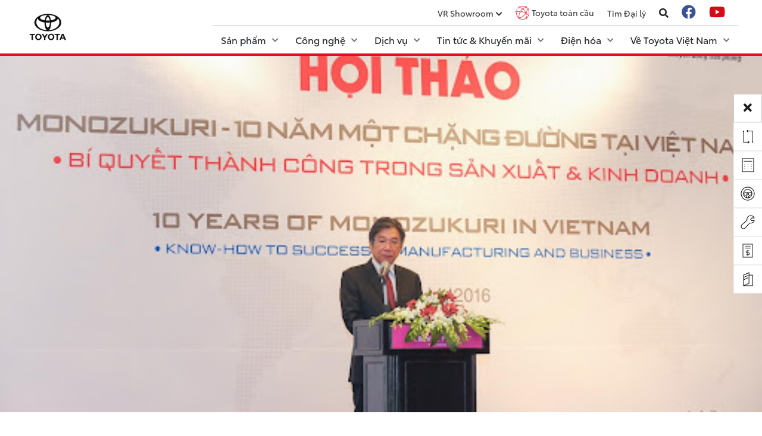

--- FILE ---
content_type: text/html; charset=utf-8
request_url: https://www.toyota.com.vn/dong-gop-xa-hoi/phat-trien-nguon-nhan-luc/khoa-hoc-monozukuri
body_size: 17426
content:



<!DOCTYPE html>
<html lang="vi">
<head>
    
    <title>Kh&#243;a học Monozukuri |  Toyota Việt Nam</title>
    <meta name="name" content="Kh&#243;a học Monozukuri |  Toyota Việt Nam" />
    <meta name="description" content="&quot;Kh&#243;a học Monozukuri&quot; tạo cơ hội cho c&#225;c doanh nghiệp v&#224; c&#225;c sinh vi&#234;n kỹ thuật Việt Nam được tiếp cận v&#224; hiểu s&#226;u hơn về Hệ thống Sản xuất Toyota." />

    <meta charset="UTF-8">
    <meta http-equiv="X-UA-Compatible" content="IE=edge">
    <meta name="viewport" content="width=device-width, initial-scale=1.0">
	<link rel="dns-prefetch" href="https://www.toyota.com.vn/">
    <meta property="og:url" content="https://www.toyota.com.vn/dong-gop-xa-hoi/phat-trien-nguon-nhan-luc/khoa-hoc-monozukuri">
    <meta property="og:type" content="website">


<script type="application/ld+json">{
      "@context": "http://schema.org",
      "@type": "AutoDealer",
      "name": "Toyota Việt Nam",
     "logo": "https://www.toyota.com.vn/Content/images/logo.png",
     "image": "https://www.toyota.com.vn/Content/images/logo.png",
     "description": "Tham khảo thông tin xe, bảng giá và đăng ký lái thử để trải nghiệm tại đại lý gần nhất. Toyota Việt Nam - Chuyển động tiên phong.",
     "hasMap": "https://www.google.com/maps/place/C%C3%B4ng+ty+%C3%94+t%C3%B4+Toyota+Vi%E1%BB%87t+Nam/@21.2310677,105.7123584,17z/data=!3m1!4b1!4m5!3m4!1s0x3134fc40efffff8f:0xff80ad331aa848ff!8m2!3d21.2310677!4d105.7145471",                    "url": "https://www.toyota.com.vn/",
      "telephone": "02113868100",
      "priceRange": "100000VND-50000000000VND",
      "address": {
      "@type": "PostalAddress",
      "streetAddress": "Phường Phúc Thắng",
      "addressLocality": "Phúc Yên",
  "addressRegion": "Vĩnh Phúc",
      "postalCode": "280000",
       "addressCountry": "VN"
  },
  "geo": {
    "@type": "GeoCoordinates",
    "latitude": 21.2310677,
    "longitude": 105.7123584
  },
  "openingHoursSpecification": {
    "@type": "OpeningHoursSpecification",
    "dayOfWeek": [
      "Monday",
      "Tuesday",
      "Wednesday",
      "Thursday",
      "Friday",
      "Saturday"
    ],
    "opens": "08:00",
    "closes": "16:45"
  },      
"sameAs": [
    "https://www.facebook.com/ToyotaVietnam/",
    "https://twitter.com/toyotavietnamm",
  "https://www.linkedin.com/in/toyotavietnam/",
  "https://www.pinterest.com/toyotavietnamm/",
  "https://toyotavietnam.tumblr.com/",
  "https://soundcloud.com/toyotavietnam",
  "https://www.youtube.com/channel/UCHoZu-zxXhXPv1E7TbTY_Yw",
      "https://sites.google.com/view/toyotavietnamm/",
  "https://toyotavietnamm.blogspot.com/",
  "https://toyotavietnamm.business.site/",
  "https://ello.co/toyotavietnam",
  "https://www.24h.com.vn/o-to/vi-sao-toyota-thanh-cong-trong-nam-2020-day-kho-khan-c747a1217027.html",
  "https://autopro.com.vn/loat-xe-toyota-luon-duoc-mua-nhieu-tai-viet-nam-20210114093223331.chn",
  "https://autopro.com.vn/loat-xe-toyota-luon-duoc-mua-nhieu-tai-viet-nam-20210114093223331.chn",
  "https://autodaily.vn/2021/01/toyota-va-nhung-no-luc-thay-doi-ve-chat-de-chinh-phuc-khach-hang-viet",
  "https://vnexpress.net/mot-nam-cham-chi-ra-mat-xe-cua-toyota-viet-nam-4221489.html",
  "https://zingnews.vn/toyota-ban-ra-hon-72000-xe-trong-nam-2020-post1174616.html",
  "https://oto.com.vn/thi-truong-o-to/nam-2020-hang-nao-dung-dau-articleid-jmsp9sb",
  "https://vov.vn/o-to-xe-may/bat-chap-dai-dich-covid-19-toyota-viet-nam-van-but-pha-trong-nam-2020-831955.vov",
  "https://thanhnien.vn/xe/thi-truong-xe/toyota-mot-dien-mao-hoan-toan-moi-trong-nam-2020-26898x.html",
  "https://tuoitre.vn/cuoc-chuyen-minh-ngoan-muc-nhat-lich-su-cua-toyota-viet-nam-trong-nam-2020-20210123132506342.htm",
  "https://news.otofun.net/thi-truong-o-to-viet-hang-manh-vuot-len-bang-chat-20866.html",
  "https://dantri.com.vn/o-to-xe-may/toyota-khep-lai-nam-2020-voi-ket-qua-an-tuong-tao-ban-dap-cho-nam-2021-20210126105222937.htm",
  "https://tuoitrethudo.com.vn/doanh-so-thang-9-cua-toyota-viet-nam-3-mau-lot-top-10-xe-ban-chay-nhat-8274.html",
  "https://tienphong.vn/toyota-viet-nam-trien-khai-chuong-trinh-khuyen-mai-mua-xe-trong-thang-9-10-post979586.tpo"
  ]
}
</script><!-- Google Tag Manager -->
<script defer>(function(w,d,s,l,i){w[l]=w[l]||[];w[l].push({'gtm.start':
new Date().getTime(),event:'gtm.js'});var f=d.getElementsByTagName(s)[0],
j=d.createElement(s),dl=l!='dataLayer'?'&l='+l:'';j.async=true;j.src=
'https://www.googletagmanager.com/gtm.js?id='+i+dl;f.parentNode.insertBefore(j,f);
})(window,document,'script','dataLayer','GTM-W6CMCCT');</script>
<!-- End Google Tag Manager -->
<!-- Facebook Pixel Code -->
<script>
!function(f,b,e,v,n,t,s)
{if(f.fbq)return;n=f.fbq=function(){n.callMethod?
n.callMethod.apply(n,arguments):n.queue.push(arguments)};
if(!f._fbq)f._fbq=n;n.push=n;n.loaded=!0;n.version='2.0';
n.queue=[];t=b.createElement(e);t.async=!0;
t.src=v;s=b.getElementsByTagName(e)[0];
s.parentNode.insertBefore(t,s)}(window, document,'script',
'https://connect.facebook.net/en_US/fbevents.js');
fbq('init', '1574513012918292');
fbq('track', 'PageView');
</script>
<noscript><img height="1" width="1" style="display:none"
src="https://www.facebook.com/tr?id=1574513012918292&ev=PageView&noscript=1"
/></noscript>
<!-- End Facebook Pixel Code -->
<!-- Google Tag Manager -->
<script defer>(function(w,d,s,l,i){w[l]=w[l]||[];w[l].push({'gtm.start':
new Date().getTime(),event:'gtm.js'});var f=d.getElementsByTagName(s)[0],
j=d.createElement(s),dl=l!='dataLayer'?'&l='+l:'';j.async=true;j.src=
'https://www.googletagmanager.com/gtm.js?id='+i+dl;f.parentNode.insertBefore(j,f);
})(window,document,'script','dataLayer','GTM-KDN34GC');</script>
<!-- End Google Tag Manager -->
<meta name="google-site-verification" content="KlSeRASdipMmxZFbxCSKrZqa_BayOW_Spt3MjBwUUhA" /><!-- Google tag (gtag.js) -->
<script async src="https://www.googletagmanager.com/gtag/js?id=G-C0B022PRP5"></script>
<script>
  window.dataLayer = window.dataLayer || [];
  function gtag(){dataLayer.push(arguments);}
  gtag('js', new Date());

  gtag('config', 'G-C0B022PRP5');
</script><script type="application/ld+json">
{
  "@context": "https://schema.org",
  "@type": "AutoDealer",
  "name": "Toyota Việt Nam",
  "alternateName": "Trang thông tin chính thức của Toyota tại Việt Nam",
 "@id": "https://www.toyota.com.vn/",
  "logo": "https://www.toyota.com.vn/media/d1pmr5qz/logo-toyota.jpg",
  "image": "https://www.toyota.com.vn/media/d1pmr5qz/logo-toyota.jpg",
  "description": "Tham khảo thông tin xe, bảng giá và đăng ký lái thử để trải nghiệm tại đại lý gần nhất. Toyota Việt Nam - Chuyển động tiên phong.",
  "hasMap": "https://www.google.com/maps/place/C%C3%B4ng+ty+%C3%94+t%C3%B4+Toyota+Vi%E1%BB%87t+Nam/@21.2310677,105.7123584,17z/data=!3m1!4b1!4m5!3m4!1s0x3134fc40efffff8f:0xff80ad331aa848ff!8m2!3d21.2310677!4d105.7145471",	
  "url": "https://www.toyota.com.vn/",
  "telephone": "02113868100",
  "priceRange": "100000VND-50000000000VND",
  "address": {
    "@type": "PostalAddress",
    "streetAddress": "Phường Phúc Thắng",
    "addressLocality": "Phúc Yên",
	"addressRegion": "Vĩnh Phúc",
    "postalCode": "280000",
    "addressCountry": "VN"
  },
  "geo": {
    "@type": "GeoCoordinates",
    "latitude": 21.2310677,
    "longitude": 105.7123584
  },
  "openingHoursSpecification": {
    "@type": "OpeningHoursSpecification",
    "dayOfWeek": [
      "Monday",
      "Tuesday",
      "Wednesday",
      "Thursday",
      "Friday",
      "Saturday"
    ],
    "opens": "08:00",
    "closes": "16:45"
  },
  "sameAs": [
    "https://www.facebook.com/ToyotaVietnam/",
    "https://twitter.com/toyotavietnamm",
	"https://www.linkedin.com/in/toyotavietnam/",
	"https://www.pinterest.com/toyotavietnamm/",
	"https://toyotavietnam.tumblr.com/",
	"https://soundcloud.com/toyotavietnam",
	"https://www.youtube.com/channel/UCHoZu-zxXhXPv1E7TbTY_Yw",
   	 "https://sites.google.com/view/toyotavietnamm/",
	"https://toyotavietnamm.blogspot.com/",
	"https://toyotavietnamm.business.site/",
	"https://ello.co/toyotavietnam",
	"https://www.24h.com.vn/o-to/vi-sao-toyota-thanh-cong-trong-nam-2020-day-kho-khan-c747a1217027.html",
	"https://autopro.com.vn/loat-xe-toyota-luon-duoc-mua-nhieu-tai-viet-nam-20210114093223331.chn",
	"https://autopro.com.vn/loat-xe-toyota-luon-duoc-mua-nhieu-tai-viet-nam-20210114093223331.chn",
	"https://autodaily.vn/2021/01/toyota-va-nhung-no-luc-thay-doi-ve-chat-de-chinh-phuc-khach-hang-viet",
	"https://vnexpress.net/mot-nam-cham-chi-ra-mat-xe-cua-toyota-viet-nam-4221489.html",
	"https://zingnews.vn/toyota-ban-ra-hon-72000-xe-trong-nam-2020-post1174616.html",
	"https://oto.com.vn/thi-truong-o-to/nam-2020-hang-nao-dung-dau-articleid-jmsp9sb",
	"https://vov.vn/o-to-xe-may/bat-chap-dai-dich-covid-19-toyota-viet-nam-van-but-pha-trong-nam-2020-831955.vov",
	"https://thanhnien.vn/xe/thi-truong-xe/toyota-mot-dien-mao-hoan-toan-moi-trong-nam-2020-26898x.html",
	"https://tuoitre.vn/cuoc-chuyen-minh-ngoan-muc-nhat-lich-su-cua-toyota-viet-nam-trong-nam-2020-20210123132506342.htm",
	"https://news.otofun.net/thi-truong-o-to-viet-hang-manh-vuot-len-bang-chat-20866.html",
	"https://dantri.com.vn/o-to-xe-may/toyota-khep-lai-nam-2020-voi-ket-qua-an-tuong-tao-ban-dap-cho-nam-2021-20210126105222937.htm",
	"https://tuoitrethudo.com.vn/doanh-so-thang-9-cua-toyota-viet-nam-3-mau-lot-top-10-xe-ban-chay-nhat-8274.html",
	"https://tienphong.vn/toyota-viet-nam-trien-khai-chuong-trinh-khuyen-mai-mua-xe-trong-thang-9-10-post979586.tpo"
  ]
}
</script><!-- Google Tag Manager -->
<script>(function(w,d,s,l,i){w[l]=w[l]||[];w[l].push({'gtm.start':
new Date().getTime(),event:'gtm.js'});var f=d.getElementsByTagName(s)[0],
j=d.createElement(s),dl=l!='dataLayer'?'&l='+l:'';j.async=true;j.src=
'https://www.googletagmanager.com/gtm.js?id='+i+dl;f.parentNode.insertBefore(j,f);
})(window,document,'script','dataLayer','GTM-W7FWM99G');</script>
<!-- End Google Tag Manager -->											<!-- Google Tag Manager -->
<script>(function(w,d,s,l,i){w[l]=w[l]||[];w[l].push({'gtm.start':
new Date().getTime(),event:'gtm.js'});var f=d.getElementsByTagName(s)[0],
j=d.createElement(s),dl=l!='dataLayer'?'&l='+l:'';j.async=true;j.src=
'https://www.googletagmanager.com/gtm.js?id='+i+dl;f.parentNode.insertBefore(j,f);
})(window,document,'script','dataLayer','GTM-PPJQ249');</script>
<!-- End Google Tag Manager -->
<script>(function(w,d,s,l,i){w[l]=w[l]||[];w[l].push({'gtm.start':
new Date().getTime(),event:'gtm.js'});var f=d.getElementsByTagName(s)[0],
j=d.createElement(s),dl=l!='dataLayer'?'&l='+l:'';j.async=true;j.src=
'https://www.googletagmanager.com/gtm.js?id='+i+dl;f.parentNode.insertBefore(j,f);
})(window,document,'script','dataLayer','GTM-5RHWF7LV');</script>
<script>(function(w,d,s,l,i){w[l]=w[l]||[];w[l].push({'gtm.start':
new Date().getTime(),event:'gtm.js'});var f=d.getElementsByTagName(s)[0],
j=d.createElement(s),dl=l!='dataLayer'?'&l='+l:'';j.async=true;j.src=
'https://www.googletagmanager.com/gtm.js?id='+i+dl;f.parentNode.insertBefore(j,f);
})(window,document,'script','dataLayer','GTM-MSLT9Z78');</script>
    <title>Kh&#243;a học Monozukuri |  Toyota Việt Nam</title>
<link href="/lib/fontawesome/css/all.min.css?cdv=1080137918" type="text/css" rel="stylesheet"/><link href="/lib/bootstrap/bootstrap.min.css?cdv=1080137918" type="text/css" rel="stylesheet"/><link href="/Content/Fonts/font-style.css?v=1080137919&amp;cdv=1080137918" type="text/css" rel="stylesheet"/><link href="/Content/Css/Header/header-desktop-v3.css?v=1080137920&amp;cdv=1080137918" type="text/css" rel="stylesheet"/><link href="/Content/Css/Header/header-mobile-v2.css?v=1080137919&amp;cdv=1080137918" type="text/css" rel="stylesheet"/><link href="/Content/Css/Footer/footer-V2.css?v=1080137929&amp;cdv=1080137918" type="text/css" rel="stylesheet"/><link href="/Content/Css/Page-Css/globals.css?v=127&amp;cdv=1080137918" type="text/css" rel="stylesheet"/><link  href="/Lib/slick/slick.css" rel="stylesheet" />
<link  href="/Content/Css/Page-Css/News-detail/news-detail.css" rel="stylesheet" />
<link  href="/Content/Css/Page-Css/Community/col-nav.css" rel="stylesheet" />
<link  href="/Content/Css/Page-Css/Community/col-nav-row.css" rel="stylesheet" />
<link  href="/Content/Css/Page-Css/Insurance/common-banner-nav.css" rel="stylesheet" />
<link  href="/Content/Css/Page-Css/Community/global.css" rel="stylesheet" />
<link  href="/Content/Css/Page-Css/Community/cultural-society.css" rel="stylesheet" />
<link  href="/Content/Css/Page-Css/Community/sub-menu.css" rel="stylesheet" />
<link  href="/Content/Css/Page-Css/Community-csr/community-scr.css" rel="stylesheet" />
<link  href="/Content/Css/Page-Css/Community-csr/community-csr-dashboard.css" rel="stylesheet" />
<link  href="/Content/Css/Page-Css/Community-csr/community-csr-detail.css" rel="stylesheet" />
    <link rel="shortcut icon" type="image/x-icon" href="/Content/images/favicon.ico">
    <link rel="shortcut icon" sizes="120x120" type="image/x-icon" href="/images/icon.png">
    <link rel="apple-touch-icon" type="image/png" href="/images/icon.png">
    <link rel="canonical" href="https://www.toyota.com.vn/dong-gop-xa-hoi/phat-trien-nguon-nhan-luc/khoa-hoc-monozukuri">





<!-- TEALIUM V7 FIX -->
<script src="https://tags.tiqcdn.com/utag/toyota/main/prod/utag.js" async></script>
<script>
window.utag_data = window.utag_data || {};
window.dataLayer = window.dataLayer || [];

function waitForTealiumCore(cb, retry = 0) {
    if (window.utag && typeof utag.view === "function") return cb();
    if (retry > 40) return cb();
    setTimeout(()=>waitForTealiumCore(cb, retry+1),100);
}

function waitForVisitorId(cb, retry = 0) {
    try {
        if (window.tealium && window.tealium.getVisitorId()) {
            let id = window.tealium.getVisitorId();
            console.log("waitForVisitorId",id);
            if (id) return cb(id);
        }
    } catch(e){
        console.log("waitForVisitorId",e);
    }
    if (retry > 30) return cb(null);
    setTimeout(()=>waitForVisitorId(cb, retry+1),100);
}

function pushPageview(id){
   
    const payload = {
        event:"pageview",
        tealiumVisitorId: id,
        pageTitle:document.title,
        pagePath:window.location.pathname,
        timestamp:Date.now()
    };
    //console.log("[Tealium-V7] push", payload);
    if(window.utag && utag.view) utag.view(payload);
    dataLayer.push(payload);
    
}

// waitForTealiumCore(()=>waitForVisitorId(id=>pushPageview(id)));
// document.addEventListener('DOMContentLoaded', (event) => {
    // setTimeout(()=>waitForTealiumCore(()=>waitForVisitorId(id=>pushPageview(id))),0);
    // setTimeout(()=>waitForTealiumCore(()=>waitForVisitorId(id=>pushPageview(id))),12000);
// });
</script>

<!-- END TEALIUM V7 FIX -->

</head>
<body>
    <div class="popup__blur">
    </div>
    


<div class="container-header">




<div class="header-desktop-container">
    <div class="header-logo">
        <a href="/">

                <img src="/media/d1pmr5qz/logo-toyota.jpg" height="65px" alt="Logo-Toyota"/>
                <!--<img src="/media/d1pmr5qz/IMG_3911.PNG" height="65px" alt = "Logo Toyota"/>-->
        </a>
    </div>
    <div class="header-block">

<div class="header-info">
    <ul class="header-list">
        <li class="header-list-item ">
            <a href="/phong-trung-bay/" class="item-link">VR Showroom</a>
            <i class="fas fa-chevron-down"></i>
            <ul class="submenu">
                <li class="submenu-item">
                    <a class="submenu-link" href="/vr-suv">
                        SUV - MPV
                    </a>
                </li>
                <li class="submenu-item">
                    <a class="submenu-link" href="/vr-sedan">
                        Sedan - Bán tải
                    </a>
                </li>
            </ul>
        </li>
                    <li class="header-list-item center-item">
                        <span class="bg-icon_global"></span>
                        <a href="https://global.toyota/en/" target="_blank" class="item-link">Toyota to&#224;n cầu</a>
                    </li>
                    <li class="header-list-item ">
                        <a href="/danh-sach-dai-ly/" class="item-link">T&#236;m Đại l&#253;</a>
                    </li>
                    <li class="header-list-item">
                        <div class="box-search">
                            <span id="open-search"><i class="fas fa-search btn-search"></i></span>
                            <input id="search-keyword" class="navmenu-search-input" type="text" placeholder="Nhập nội dung tìm kiếm">
                            <span class="close-search">&times;</span>
                        </div>
                    </li>
                    <li class="header-list-item">
                        <a href="https://www.facebook.com/ToyotaVietnam/?utm_source=SOCIAL&amp;utm_medium=FANPAGE&amp;utm_content=FBICON_PRODUCT_WEBSITE_4NOV2016&amp;utm_campaign=FANPAGE">
                            <i class="fab fa-facebook social-fb"></i>
                        </a>
                    </li>
                    <li class="header-list-item">
                        <a href="https://www.youtube.com/user/ToyotaMotorVietnam">
                            <i class="fab fa-youtube social-yt"></i>
                        </a>
                    </li>


    </ul>

</div>


<div class="header-navbar">
    <ul class="navbar-link">
                <li class="dropdown-nav">
                    <div class="dropdown-nav-toggle">

                        <div>
                            <span>Sản phẩm</span>
                        </div>
                        <div class="dropdown-nav-caret-icons">
                            <i class="fas fa-chevron-down"></i>
                        </div>
                    </div>
                    <div class="dropdown-nav-menu-full-width">
                        <div class="menu-full-width-contain">
                            <div class="box-product-contain">
											<div class="product-item-tab-all"><a href="/danh-sach-xe">TẤT CẢ</a></div>

                            </div>
                            <div class="box-product-show active-show-item" id="show-tab-1"></div>
                            <span class="btn-left"><i class="fas fa-chevron-left"></i></span>
                            <span class="btn-right"><i class="fas fa-chevron-right"></i></span>
                            <div class="dropdown-nav-menu-footer">
                                        <a href="/catalogue/" class="dropdown-nav-menu-footer-item">
                                            <img src="/media/zallsgdw/icon-catalogue-menu.png" alt="" class="menu-link-icon">
                                            <span>Tải về Catalogue</span>
                                        </a>
                                        <a href="/du-toan-chi-phi/" class="dropdown-nav-menu-footer-item">
                                            <img src="/media/zgge4t33/icon-financial-estimates-menu.png" alt="" class="menu-link-icon">
                                            <span>Dự to&#225;n t&#224;i ch&#237;nh</span>
                                        </a>
                                        <a href="/dang-ky-lai-thu/" class="dropdown-nav-menu-footer-item">
                                            <img src="/media/022d11k3/icon-register-for-test-car-menu.png" alt="" class="menu-link-icon">
                                            <span>Đăng k&#253; l&#225;i thử</span>
                                        </a>
                                <a href="/bao-hiem/du-toan-chi-phi-bao-hiem" class="dropdown-nav-menu-footer-item" target="">
                                    <img src="/Content/Images/Icons/icon-estimate-insurance-menu.png" alt="icon" class="menu-link-icon">
                                    <span>Dự toán chi phí bảo hiểm</span>
                                </a>
                            </div>
                        </div>
                    </div>
                </li>
                        <li class="dropdown-nav">

                    <div class="dropdown-nav-toggle">
                        <div>
                            <span>C&#244;ng nghệ</span>
                        </div>
                        <div class="dropdown-nav-caret-icons">
                            <i class="fas fa-chevron-down"></i>
                        </div>
                    </div>
                    <div class="dropdown-nav-menu-full-width">
                        <div class="box-menu-content">
                            <div class="box-news-contain">
                                <div class="custom-grid">
                                                <a href="/cong-nghe/" class="box-news-item">
                                                    <img src="/media/0pmb0ln3/hybrid_menu.jpg" alt="banner">
                                                    <span class="news-description">Hybrid</span>
                                                    <div class="box-news-linear-layer height-layer-desktop"></div>
                                                </a>
                                                <a href="/cong-nghe/tss/" class="box-news-item">
                                                    <img src="/media/tn2lb3kp/tss.png" alt="banner">
                                                    <span class="news-description">TSS</span>
                                                    <div class="box-news-linear-layer height-layer-desktop"></div>
                                                </a>
                                                <a href="/cong-nghe/tnga/" class="box-news-item">
                                                    <img src="/media/cpkn03cs/tnga.png" alt="banner">
                                                    <span class="news-description">TNGA</span>
                                                    <div class="box-news-linear-layer height-layer-desktop"></div>
                                                </a>

                                </div>
                            </div>
                        </div>
                    </div>
                </li>
                        <li class="dropdown-nav">
                    <div class="dropdown-nav-toggle">

                        <div>
                            <span>Dịch vụ</span>
                        </div>
                        <div class="dropdown-nav-caret-icons">
                            <i class="fas fa-chevron-down"></i>
                        </div>
                    </div>
                    <div class="dropdown-nav-menu-full-width">
                        <div class="box-menu-content">
                            <div class="box-service-contain">
                                <div class="row">
                                    <div class="col-6 p-0">
                                        <div class="box-service-menu">
                                            <div class="row">
                                                <div class="col-6 pb-4">
                                                    <ul class="service-list">
                                                                <li class="subnav-dropdown-title">Dịch vụ sau b&#225;n h&#224;ng</li>
                                                                    <li class="subnav-dropdown-link"><a href="/dich-vu/dich-vu-bao-duong/">Bảo dưỡng định kỳ</a></li>
                                                                    <li class="subnav-dropdown-link"><a href="/dich-vu/dich-vu-sua-chua/">Dịch vụ sửa chữa</a></li>
                                                                    <li class="subnav-dropdown-link"><a href="/dich-vu/dich-vu-cham-soc/">Dịch vụ chăm s&#243;c l&#224;m đẹp xe</a></li>
                                                                    <li class="subnav-dropdown-link"><a href="/dich-vu/chinh-sach-bao-hanh/">Ch&#237;nh s&#225;ch bảo h&#224;nh</a></li>
                                                                    <li class="subnav-dropdown-link"><a href="/dich-vu/kiem-tra-vin/">Kiểm tra &amp; Triệu hồi</a></li>

                                                    </ul>
                                                </div>
                                                <div class="col-6 pb-4">
                                                    <ul class="service-list">
                                                                <li class="subnav-dropdown-title">Chuỗi gi&#225; trị</li>
                                                                    <li class="subnav-dropdown-link"><a href="https://www.tfsvn.com.vn/" target="_blank">Dịch vụ T&#224;i ch&#237;nh Toyota</a></li>
                                                                    <li class="subnav-dropdown-link"><a href="/bao-hiem/" target="_blank">Bảo hiểm Toyota</a></li>
                                                                    <li class="subnav-dropdown-link"><a href="https://toyotasure.vn/" target="_blank">Xe đ&#227; qua sử dụng</a></li>
                                                                    <li class="subnav-dropdown-link"><a href="/gia-han-bao-hanh/">Gia hạn bảo h&#224;nh</a></li>

                                                    </ul>
                                                </div>
                                                <div class="col-6 pb-4">
                                                    <ul class="service-list">
                                                                <li class="subnav-dropdown-title">Sản phẩm ch&#237;nh h&#227;ng</li>
                                                                    <li class="subnav-dropdown-link"><a href="/phu-kien/phu-kien-chinh-hang/">Phụ kiện ch&#237;nh h&#227;ng</a></li>

                                                    </ul>
                                                </div>
                                                
                                            </div>
                                        </div>
                                    </div>
                                    <div class="col-6 p-0">
                                        <div class="box-service-banner" style="text-align: end; padding-right: 15px;">

                                            <img src="/media/rc0bx02i/690x460.jpg" alt="banner">
                                        </div>
                                    </div>
                                </div>
                            </div>
                            <div class="dropdown-nav-menu-footer">
                                        <a href="/catalogue/" class="dropdown-nav-menu-footer-item" target="_blank">
                                            <img src="/media/zallsgdw/icon-catalogue-menu.png" alt="icon" class="menu-link-icon">
                                            <span>Tải về Catalogue</span>
                                        </a>
                                        <a href="/du-toan-chi-phi/" class="dropdown-nav-menu-footer-item" target="_blank">
                                            <img src="/media/zgge4t33/icon-financial-estimates-menu.png" alt="icon" class="menu-link-icon">
                                            <span>Dự to&#225;n t&#224;i ch&#237;nh</span>
                                        </a>
                                        <a href="/dang-ky-lai-thu/" class="dropdown-nav-menu-footer-item" target="_blank">
                                            <img src="/media/022d11k3/icon-register-for-test-car-menu.png" alt="icon" class="menu-link-icon">
                                            <span>Đăng k&#253; l&#225;i thử</span>
                                        </a>
                                <a href="/bao-hiem/du-toan-chi-phi-bao-hiem" class="dropdown-nav-menu-footer-item" target="">
                                    <img src="/Content/Images/Icons/icon-estimate-insurance-menu.png" alt="icon" class="menu-link-icon">
                                    <span>Dự toán chi phí bảo hiểm</span>
                                </a>
                            </div>
                        </div>
                    </div>
                </li>

                <li class="dropdown-nav">

                    <div class="dropdown-nav-toggle">
                        <div>
                            <span>Tin tức &amp; Khuyến m&#227;i</span>
                        </div>
                        <div class="dropdown-nav-caret-icons">
                            <i class="fas fa-chevron-down"></i>
                        </div>
                    </div>
                    <div class="dropdown-nav-menu-full-width">
                                <div class="box-menu-content">
                                    <div class="box-news-contain">
                                        <div class="custom-grid">
                                                <a href="/tin-tuc/san-pham/" class="box-news-item">
                                                    <img src="/media/qmvnh40m/sản-phẩm.png" alt="banner">
                                                    <span class="news-description">Sản phẩm</span>
                                                    <div class="box-news-linear-layer height-layer-desktop"></div>
                                                </a>
                                                <a href="/tin-tuc/khuyen-mai/" class="box-news-item">
                                                    <img src="/media/4ndfgl2u/khuyen-mai.jpg" alt="banner">
                                                    <span class="news-description">Khuyến m&#227;i</span>
                                                    <div class="box-news-linear-layer height-layer-desktop"></div>
                                                </a>
                                                <a href="/tin-tuc/xa-hoi/" class="box-news-item">
                                                    <img src="/media/3pcd0ryk/header6.png" alt="banner">
                                                    <span class="news-description">X&#227; hội </span>
                                                    <div class="box-news-linear-layer height-layer-desktop"></div>
                                                </a>
                                                <a href="/tin-tuc/thong-tin-khac/" class="box-news-item">
                                                    <img src="/media/cvqdehl4/th&#244;ng-tin-kh&#225;c.png" alt="banner">
                                                    <span class="news-description">Th&#244;ng tin kh&#225;c</span>
                                                    <div class="box-news-linear-layer height-layer-desktop"></div>
                                                </a>
                                        </div>
                                    </div>
                                </div>

                    </div>
                </li>

                <li class="dropdown-nav">

                    <div class="dropdown-nav-toggle">
                        <div>
                            <span>Điện h&#243;a</span>
                        </div>
                        <div class="dropdown-nav-caret-icons">
                            <i class="fas fa-chevron-down"></i>
                        </div>
                    </div>
                    <div class="dropdown-nav-menu-full-width">
                        <div class="box-menu-content">
                            <div class="box-news-contain">
                                <div class="custom-grid">
                                                <a href="/dien-hoa/" class="box-news-item">
                                                    <img src="/media/tjjbyh0e/toyota-nav-electrification.jpg" alt="banner">
                                                    <span class="news-description">Điện h&#243;a &#244; t&#244;</span>
                                                    <div class="box-news-linear-layer height-layer-desktop"></div>
                                                </a>
                                                <a href="/cong-nghe-hybrid-toyota/" class="box-news-item">
                                                    <img src="/media/pe0lle2g/toyota-nav-hybrid-electric.png" alt="banner">
                                                    <span class="news-description">C&#244;ng nghệ Hybrid</span>
                                                    <div class="box-news-linear-layer height-layer-desktop"></div>
                                                </a>
                                                <a href="/cong-nghe-dien-pin-toyota/" class="box-news-item">
                                                    <img src="/media/fh0d21h0/toyota-nav-battery-electric.png" alt="banner">
                                                    <span class="news-description">C&#244;ng nghệ thuần điện</span>
                                                    <div class="box-news-linear-layer height-layer-desktop"></div>
                                                </a>

                                </div>
                            </div>
                        </div>
                    </div>
                </li>

                <li class="dropdown-nav">

                    <div class="dropdown-nav-toggle">
                        <div>
                            <span>Về Toyota Việt Nam</span>
                        </div>
                        <div class="dropdown-nav-caret-icons">
                            <i class="fas fa-chevron-down"></i>
                        </div>
                    </div>
                    <div class="dropdown-nav-menu-full-width">
                        <div class="box-menu-content">
                            <div class="box-news-contain">
                                <div class="custom-grid">
                                                <a href="/tuyen-dung/" class="box-news-item">
                                                    <img src="/media/l1letfrv/about-banner-1.png" alt="banner">
                                                    <span class="news-description">Tuyển dụng</span>
                                                    <div class="box-news-linear-layer height-layer-desktop"></div>
                                                </a>
                                                <a href="/ve-toyota/gioi-thieu/" class="box-news-item">
                                                    <img src="/media/o03pxyuq/ve-toyota-header.jpg" alt="banner">
                                                    <span class="news-description">Giới thiệu c&#244;ng ty</span>
                                                    <div class="box-news-linear-layer height-layer-desktop"></div>
                                                </a>
                                                <a href="/cong-dong/" class="box-news-item">
                                                    <img src="/media/1fklg2cg/about-banner-3.png" alt="banner">
                                                    <span class="news-description">Cộng đồng</span>
                                                    <div class="box-news-linear-layer height-layer-desktop"></div>
                                                </a>
                                                <a href="/noi-dia-hoa/" class="box-news-item">
                                                    <img src="/media/b2ocljrs/about-banner-4.png" alt="banner">
                                                    <span class="news-description">Nội địa h&#243;a </span>
                                                    <div class="box-news-linear-layer height-layer-desktop"></div>
                                                </a>
                                                <a href="https://tapchi.toyota.com.vn/vi" class="box-news-item">
                                                    <img src="/media/km3nbeez/about-banner-5.png" alt="banner">
                                                    <span class="news-description">Tạp ch&#237; Toyota</span>
                                                    <div class="box-news-linear-layer height-layer-desktop"></div>
                                                </a>
                                                <a href="/move-your-world" class="box-news-item">
                                                    <img src="/media/dolcssku/2desktop_masthead.jpg" alt="banner">
                                                    <span class="news-description">MOVE YOUR WORLD</span>
                                                    <div class="box-news-linear-layer height-layer-desktop"></div>
                                                </a>

                                </div>
                            </div>
                        </div>
                    </div>
                </li>
    </ul>
</div>

    </div>
   
</div>
<div class="mobile-header">
    <div class="header-mobile-container">

<div class="header-mobile-left">
    <div class="logo-header-mobile">
        <a href="/">
            <span class="bg-logo_toyota_mobile"></span>
            <!--<img src="/media/d1pmr5qz/IMG_3911.PNG" height="45px" alt="Logo Toyota">-->
            
            
            <!-- <img src="/Content/Images/Header/logo-toyota.jpg"                
                 alt="logo-header-mobile" /> -->
        </a>
    </div>
    <div class="box-social-mobile">
                <a href="https://www.facebook.com/ToyotaVietnam/?utm_source=SOCIAL&amp;utm_medium=FANPAGE&amp;utm_content=FBICON_PRODUCT_WEBSITE_4NOV2016&amp;utm_campaign=FANPAGE">
                    <i class="fab fa-facebook social-fb"></i>
                </a>
                <a href="https://www.youtube.com/user/ToyotaMotorVietnam">
                    <i class="fab fa-youtube social-yt"></i>
                </a>
    </div>
</div>

    <div class="header-search-mobile-btn">
        <div class="box-search">
            <span id="open-search-mobile" style="padding:8px 8px"><i class="fas fa-search btn-search"></i></span>
            <input id="search-keyword-mobile" class="navmenu-search-input-mobile" type="text" placeholder="Tìm kiếm...">
            <span class="close-search-mobile">&times;</span>
        </div>
    </div>


        <div id="mobileMenuToggle">
            <input type="checkbox" id="menu-check" />
            <span class="first-burger-piece"></span>
            <span class="second-burger-piece"></span>
            <span class="third-burger-piece"></span>

            <div class="mobileMenu" id="menu">
                <div class="mobile-menu-contain">
                    <ul>
                                <li>
                                    <button id="button-click-product">Sản phẩm</button>
                                </li>
                                <li>
                                    <button id="button-click-tools">C&#244;ng nghệ</button>
                                </li>
                                <li>
                                    <button id="button-click-service">Dịch vụ</button>
                                </li>
                                <li>
                                    <button id="button-click-eltric">Điện h&#243;a</button>
                                </li>
                                <li>
                                    <button id="button-click-intro">Về Toyota Việt Nam</button>
                                </li>
                                <li>
                                    <button id="button-click-news">Tin tức &amp; Khuyến m&#227;i</button>
                                </li>
                        <li>
                            <button id="button-click-vr">VR Showroom</button>
                        </li>

            <li class="box-mobile-inline">
                <img src="[data-uri]" data-src="/media/c2zbgzkh/icon-global.png" class="lazy" alt="icon">
                <a href="https://global.toyota/en/" target="_blank">Toyota to&#224;n cầu</a>
            </li>
            <li>
                <a href="/danh-sach-dai-ly/">T&#236;m Đại l&#253;</a>
            </li>



                    </ul>


                </div>
            </div>

            
        <div>
                <div class="button-expand" id="product-expand">
                    <div class="box-header-sub-menu">
                        <i class="fas fa-arrow-left back-to-menu"></i>
                        <p class="sub-menu-title">Sản phẩm</p>
                    </div>
                    <div class="mobile-menu-contain">
                        <ul class="mobile-product-list">
                        </ul>
                    </div>
                </div>

                <div class="button-expand" id="tools-expand">
                    <div class="box-header-sub-menu">
                        <i class="fas fa-arrow-left back-to-menu"></i>
                        <p class="sub-menu-title">C&#244;ng nghệ</p>
                    </div>
                    <div class="mobile-menu-contain">
                        <ul class="list-tools-mobile">
                                        <li>
                                            <a href="/cong-nghe/" target="_blank">Hybrid</a>
                                        </li>
                                        <li>
                                            <a href="/cong-nghe/tss/">TSS</a>
                                        </li>
                                        <li>
                                            <a href="/cong-nghe/tnga/">TNGA</a>
                                        </li>



                        </ul>
                    </div>
                    <div class="mobile-banner-footer">

                        <img src="[data-uri]" data-src="/media/uvwdccrn/fuji0095-3.jpg" class="lazy" alt="banner mobile" width="100%">
                    </div>
                </div>
                <div class="button-expand " id="vr-expand">
                    <div class="box-header-sub-menu">
                        <i class="fas fa-arrow-left back-to-menu"></i>
                        <p class="sub-menu-title">VR Showroom</p>
                    </div>
                    <div class="mobile-menu-contain">
                        <ul class="list-intro-mobile">
                            <li>
                                <a href="/vr-suv">SUV - MPV</a>
                            </li>
                            <li>
                                <a href="/vr-sedan">Sedan - Bán tải</a>
                            </li>
                        </ul>
                    </div>
                    <div class="mobile-banner-footer">

                        <img src="[data-uri]" data-src="/media/o03pxyuq/ve-toyota-header.jpg" class="lazy" alt="banner mobile" width="100%">
                    </div>
                </div>

                <div class="button-expand" id="service-expand">
                        <div class="box-header-sub-menu">
                            <i class="fas fa-arrow-left back-to-menu"></i>
                            <p class="sub-menu-title">Dịch vụ</p>
                        </div>
                        <div class="mobile-menu-contain">
                            <div class="service-expand-menu">
                                        <button type="button" class="service-expand-menu-btn active" id="service-expand-menu-1">Dịch vụ sau b&#225;n h&#224;ng</button>
                                        <button type="button" class="service-expand-menu-btn" id="service-expand-menu-13">Sản phẩm ch&#237;nh h&#227;ng</button>
                                         <button type="button" class="service-expand-menu-btn" id="service-expand-menu-2">Chuỗi gi&#225; trị</button>

                            </div>
                                    <ul class="service-expand-items show" id="service-expand-item-1">
                                            <li>
                                                <a href="/dich-vu/dich-vu-bao-duong/" target="">Bảo dưỡng định kỳ</a>
                                            </li>
                                            <li>
                                                <a href="/dich-vu/dich-vu-sua-chua/" target="">Dịch vụ sửa chữa</a>
                                            </li>
                                            <li>
                                                <a href="/dich-vu/dich-vu-cham-soc/" target="">Dịch vụ chăm s&#243;c l&#224;m đẹp xe</a>
                                            </li>
                                            <li>
                                                <a href="/dich-vu/chinh-sach-bao-hanh/" target="">Ch&#237;nh s&#225;ch bảo h&#224;nh</a>
                                            </li>
                                            <li>
                                                <a href="/dich-vu/kiem-tra-vin/" target="">Kiểm tra &amp; Triệu hồi</a>
                                            </li>
                                    </ul>
                                    <ul class="service-expand-items" id="service-expand-item-13">
                                            <li>
                                                <a href="/phu-kien/phu-kien-chinh-hang/" target="">Phụ kiện ch&#237;nh h&#227;ng</a>
                                            </li>
                                    </ul>
                                    <ul class="service-expand-items" id="service-expand-item-2">
                                            <li>
                                                <a href="https://www.tfsvn.com.vn/" target="_blank">Dịch vụ T&#224;i ch&#237;nh Toyota</a>
                                            </li>
                                            <li>
                                                <a href="/bao-hiem/" target="_blank">Bảo hiểm Toyota</a>
                                            </li>
                                            <li>
                                                <a href="https://toyotasure.vn/" target="_blank">Xe đ&#227; qua sử dụng</a>
                                            </li>
                                            <li>
                                                <a href="/gia-han-bao-hanh/" target="">Gia hạn bảo h&#224;nh</a>
                                            </li>
                                    </ul>



                            <ul class="list-box-mobile">

                            </ul>
                        </div>
                        <div class="mobile-banner-footer">

                            <img src="[data-uri]" data-src="/media/rc0bx02i/690x460.jpg" class="lazy" alt="banner mobile" width="100%">
                        </div>


                </div>

                <div class="button-expand" id="intro-expand">
                    <div class="box-header-sub-menu">
                        <i class="fas fa-arrow-left back-to-menu"></i>
                        <p class="sub-menu-title">Về Toyota Việt Nam</p>
                    </div>
                    <div class="mobile-menu-contain">
                        <ul class="list-intro-mobile">
                                            <li>
                                                <a href="/tuyen-dung/">Tuyển dụng</a>
                                            </li>
                                            <li>
                                                <a href="/ve-toyota/gioi-thieu/">Giới thiệu c&#244;ng ty</a>
                                            </li>
                                            <li>
                                                <button id="intro-community">Cộng đồng</button>
                                            </li>
                                            <li>
                                                <a href="/noi-dia-hoa/">Nội địa h&#243;a </a>
                                            </li>
                                            <li>
                                                <a href="https://tapchi.toyota.com.vn/vi">Tạp ch&#237; Toyota</a>
                                            </li>
                                            <li>
                                                <a href="/move-your-world">MOVE YOUR WORLD</a>
                                            </li>


                        </ul>
                    </div>
                    <div class="mobile-banner-footer">

                        <img src="[data-uri]" data-src="/media/o03pxyuq/ve-toyota-header.jpg" class="lazy" alt="banner mobile" width="100%">
                    </div>
                </div>

                <div class="button-expand" id="news-expand">
                    <div class="box-header-sub-menu">
                        <i class="fas fa-arrow-left back-to-menu"></i>
                        <p class="sub-menu-title">Tin tức &amp; Khuyến m&#227;i</p>
                    </div>
                            <div class="box-news-contain">
                                    <div class="box-news-item">
                                        <a href="/tin-tuc/san-pham/">
                                            <img src="[data-uri]" data-src="/media/qmvnh40m/sản-phẩm.png" class="lazy" alt="icon" style="width: 100%; height: auto; object-fit: contain; object-position: center;">
                                            <p class="news-description">Sản phẩm</p>
                                            <div class="box-news-linear-layer height-layer-mobile"></div>
                                        </a>
                                    </div>
                                    <div class="box-news-item">
                                        <a href="/tin-tuc/khuyen-mai/">
                                            <img src="[data-uri]" data-src="/media/4ndfgl2u/khuyen-mai.jpg" class="lazy" alt="icon" style="width: 100%; height: auto; object-fit: contain; object-position: center;">
                                            <p class="news-description">Khuyến m&#227;i</p>
                                            <div class="box-news-linear-layer height-layer-mobile"></div>
                                        </a>
                                    </div>
                                    <div class="box-news-item">
                                        <a href="/tin-tuc/xa-hoi/">
                                            <img src="[data-uri]" data-src="/media/3pcd0ryk/header6.png" class="lazy" alt="icon" style="width: 100%; height: auto; object-fit: contain; object-position: center;">
                                            <p class="news-description">X&#227; hội </p>
                                            <div class="box-news-linear-layer height-layer-mobile"></div>
                                        </a>
                                    </div>
                                    <div class="box-news-item">
                                        <a href="/tin-tuc/thong-tin-khac/">
                                            <img src="[data-uri]" data-src="/media/cvqdehl4/th&#244;ng-tin-kh&#225;c.png" class="lazy" alt="icon" style="width: 100%; height: auto; object-fit: contain; object-position: center;">
                                            <p class="news-description">Th&#244;ng tin kh&#225;c</p>
                                            <div class="box-news-linear-layer height-layer-mobile"></div>
                                        </a>
                                    </div>

                            </div>

                            <div class="box-news-footer">
                                <a href="https://www.toyota.com.vn/" class="btn-news">Kh&#225;m ph&#225; Toyota</a>
                                <i class="fas fa-chevron-right"></i>
                            </div>

                </div>

                    <div class="button-expand" id="electric-expand">
                        <div class="box-header-sub-menu">
                            <i class="fas fa-arrow-left back-to-menu"></i>
                            <p class="sub-menu-title">Điện h&#243;a</p>
                        </div>
                        <div class="mobile-menu-contain">
                            <ul class="list-intro-mobile">
                                                <li>
                                                    <a href="/dien-hoa/">Điện h&#243;a &#244; t&#244;</a>
                                                </li>
                                                <li>
                                                    <a href="/cong-nghe-hybrid-toyota/">C&#244;ng nghệ Hybrid</a>
                                                </li>
                                                <li>
                                                    <a href="/cong-nghe-dien-pin-toyota/">C&#244;ng nghệ thuần điện</a>
                                                </li>


                            </ul>
                        </div>
                        
                    </div>
                
        </div>
            <div class="sub-menu-expand" id="product-sedan-expand">
                <div class="box-header-sub-menu" id="box-header-sub-menu-product">
                </div>
                <div class="mobile-menu-contain" id="mobile-product-contain">
                </div>
            </div>
        </div>
                        <div class="sub-menu-expand" id="intro-community-expand">
                            <div class="box-header-sub-menu">
                                <i class="fas fa-arrow-left back-to-submenu"></i>
                                <p class="sub-menu-title">Cộng đồng</p>
                            </div>
                            <div class="mobile-menu-contain">
                                <ul>
                                        <li>
                                            <a href="/dong-gop-xa-hoi/">Đ&#243;ng g&#243;p x&#227; hội</a>
                                        </li>
                                        <li>
                                            <a href="/quy-toyota-tvf/">Quỹ Toyota Việt Nam</a>
                                        </li>
                                        <li>
                                            <a href="/phat-trien-ben-vung/">Ph&#225;t triển bền vững</a>
                                        </li>
                                </ul>
                            </div>
                            <div class="mobile-banner-footer">

                                <img src="[data-uri]" data-src="/media/1fklg2cg/about-banner-3.png" class="lazy" alt="banner mobile" width="100%">
                            </div>
                        </div>

    </div>
</div>


</div>


    <div class="community-container">

        <div class="communitycsr__banner">
            <div class="communitycsr__img">
                <img src="/media/eatfrxmm/unnamed-1.jpg" alt="">
            </div>
            <div class="communitycsr__title--container">
                <div class="communitycsr__title">
                    <h1 class="no-border">Kh&#243;a học Monozukuri</h1>

                    <div class="communitycsr__line has-boder"></div>
                </div>

                    <div class="communitycsr__analist">
                        <div class="communitycsr__analist-box">

                                <div class="communitycsr__analist-box--item">
                                    <div class="communitycsr__analist--item">
                                        <p class="communitycsr__analist--item--title"> 2005 </p>
                                        <p class="communitycsr__analist--item--desc custom">  Năm bắt đầu thực hiện </p>
                                        <p class="communitycsr__analist--item--icon">
                                            <img src="/media/45cahntf/group.png" alt="icon">
                                        </p>
                                    </div>
                                </div>
                                <div class="communitycsr__analist-box--item">
                                    <div class="communitycsr__analist--item">
                                        <p class="communitycsr__analist--item--title"> 160 </p>
                                        <p class="communitycsr__analist--item--desc custom">  Kh&#243;a học được tổ chức </p>
                                        <p class="communitycsr__analist--item--icon">
                                            <img src="/media/v5sfwnby/xmlid_1220_.png" alt="icon">
                                        </p>
                                    </div>
                                </div>
                                <div class="communitycsr__analist-box--item">
                                    <div class="communitycsr__analist--item">
                                        <p class="communitycsr__analist--item--title"> 1658 </p>
                                        <p class="communitycsr__analist--item--desc custom">  Học vi&#234;n được đ&#224;o tạo </p>
                                        <p class="communitycsr__analist--item--icon">
                                            <img src="/media/3izfqvbm/shuttle.png" alt="icon">
                                        </p>
                                    </div>
                                </div>
                        </div>
                    </div>

            </div>
        </div>
        <section class="communitycsr__page_detail">
            <p>Khóa học Monozukuri - Bí quyết thành công trong sản xuất và kinh doanh được triển khai và hợp tác tổ chức giữa Toyota Việt Nam cùng trường Đại học Bách khoa Hà Nội từ năm 2005. Thông qua sự hỗ trợ nhiệt tình của nhiều chuyên gia đến từ Tâp đoàn Toyota toàn cầu, Monozukuri đã tạo cơ hội cho các doanh nghiệp, cũng như thế hệ sinh viên kỹ thuật trẻ tại Việt Nam được tiếp cận và hiểu sâu hơn về Hệ thống sản xuất của Toyota (Toyota Production System - TPS) - “chìa khóa” giúp tạo nên thành công của Tập đoàn. </p>
<p>Thông qua Khóa học Monozukuri, Toyota Việt Nam hy vọng góp phần nâng cao và phát triển đào tạo nguồn nhân lực nước nhà. Khóa học cũng nhằm hỗ trợ các doanh nghiệp Việt Nam thúc đẩy năng lực sản xuất nội địa, tạo ra những sản phẩm và dịch vụ chất lượng cao.</p>
<p>Khóa học mong muốn lan tỏa tinh thần Monozukuri về nâng cao năng suất lao động và hiệu quả sản xuất kinh doanh đến các giảng viên, sinh viên của các trường đại học khối kỹ thuật cũng như các doanh nghiệp tại Việt Nam.</p>
<p>Đến năm 2019, Monozukuri đã tổ chức thành công 160 khóa đào tạo cho 1.658 học viên đến từ hơn 164 doanh nghiệp cùng hàng loạt sinh viên trên cả nước.</p>
<p>Đặc biệt, chương trình đã thực hiện thành công 7 mô hình “Cải tiến thí điểm” tại các công ty bao gồm: công ty TNHH Công nghiệp Chính xác Việt Nam I (VPIC1), Tập đoàn LeGroup, công ty cổ phần Woodsland, công ty cổ phần HPC, công ty Cổ phần EMTC, công ty TNHH Hino Việt Nam và công ty TNHH Nhật Minh.</p>
        </section>
            <section class="section__slide">
                <div class="section__container slide__box">
                    <div class="communitycsr__slide">
                        <h3 class="communitycsr__slide--title">HÌNH ẢNH & VIDEO</h3>
                        <div class="main-slider">
                                    <div class="main-slider__box">
                                        <img class="main-detail__img" src="/media/m3fo3h1n/6174624416img2111.jpg" alt="">
                                        <p class="main-slider__desc t-overflow">
                                            
                                        </p>
                                    </div>
                                    <div class="main-slider__box">
                                        <img class="main-detail__img" src="/media/nwwh2vv4/doanh-nghiep-tham-quan-nha-may-toyota-1556342293863.jpg" alt="">
                                        <p class="main-slider__desc t-overflow">
                                            
                                        </p>
                                    </div>
                                    <div class="main-slider__box">
                                        <img class="main-detail__img" src="/media/1w5a4pvl/hoi-thao-monozukuri-bi-quyet-thanh-cong-trong-san-xuat-va-kinh-doanh-19-9905.jpg" alt="">
                                        <p class="main-slider__desc t-overflow">
                                            
                                        </p>
                                    </div>
                                    <div class="main-slider__box">
                                        <img class="main-detail__img" src="/media/g2tksnmi/img_2074.jpg" alt="">
                                        <p class="main-slider__desc t-overflow">
                                            
                                        </p>
                                    </div>
                                    <div class="main-slider__box">
                                        <img class="main-detail__img" src="/media/n31hkvdr/khoahocmonozukuri_kutp.jpg" alt="">
                                        <p class="main-slider__desc t-overflow">
                                            
                                        </p>
                                    </div>
                                    <div class="main-slider__box">
                                        <img class="main-detail__img" src="/media/ewya4hvt/toyota_fmkl.jpg" alt="">
                                        <p class="main-slider__desc t-overflow">
                                            
                                        </p>
                                    </div>
                                    <div class="main-slider__box">
                                        <img class="main-detail__img" src="/media/4aul23mw/unnamed-1-1.jpg" alt="">
                                        <p class="main-slider__desc t-overflow">
                                            
                                        </p>
                                    </div>


                        </div>
                    </div>
                </div>
            </section>

            <section class="communitycsr__artical section__container">
                <h2 class="communitycsr__head">BÀI VIẾT LIÊN QUAN</h2>
                <div class="communitycsr__artical--box">
                        <div class="communitycsr__artical--item">
                            <a href="/dong-gop-xa-hoi/phat-trien-nguon-nhan-luc/chuong-trinh-dao-tao-ky-thuat-toyota-t-tep/">
                                <img src="/media/j2khyme5/1590193253000_f272fef371f40b3f808ad338e668d487.jpg" alt="" class="communitycsr__artical--img">
                            </a>
                            <p class="communitysrc__artical--title">Chương tr&#236;nh  đ&#224;o tạo kỹ thuật Toyota (T-TEP)</p>
                            <p class="communitysrc__artical--date"></p>
                        </div>
                        <div class="communitycsr__artical--item">
                            <a href="/dong-gop-xa-hoi/phat-trien-nguon-nhan-luc/hoc-bong-ky-thuat-toyota/">
                                <img src="/media/e22brcij/lễ-trao-học-bổng-kỹ-thuật-toyota-năm-2019_toyota-technical-scholarship-2019.jpg" alt="" class="communitycsr__artical--img">
                            </a>
                            <p class="communitysrc__artical--title">Học bổng Kỹ thuật Toyota</p>
                            <p class="communitysrc__artical--date"></p>
                        </div>
                </div>
            </section>

        <!-- <div class="gray-line"></div> -->

    </div>

<div id="app-back-to-top"></div>


<footer>
    <div class="footer-menu-contain">

<div class="box-footer-menu">
    <div class="box-menu-contain">
                <div class="menu-footer-item">
                    <p class="menu-footer-title">SẢN PHẨM<i class="fas fa-chevron-down"></i></p>
                    <div class="box-menu-link">
                        <ul>
                                    <li>
                                        <a href="https://www.toyota.com.vn/danh-sach-xe?bodyStyle=Hatchback" target="_blank" class="menu-link-item">Hatchback</a>
                                    </li>
                                    <li>
                                        <a href="https://www.toyota.com.vn/danh-sach-xe?bodyStyle=Sedan" target="_blank" class="menu-link-item">Sedan</a>
                                    </li>
                                    <li>
                                        <a href="https://www.toyota.com.vn/danh-sach-xe?bodyStyle=SUV" target="_blank" class="menu-link-item">SUV</a>
                                    </li>
                                    <li>
                                        <a href="https://www.toyota.com.vn/danh-sach-xe?bodyStyle=%C4%90a%20d%E1%BB%A5ng" target="_blank" class="menu-link-item">Đa dụng</a>
                                    </li>
                                    <li>
                                        <a href="https://www.toyota.com.vn/danh-sach-xe" target="_blank" class="menu-link-item">Thương mại</a>
                                    </li>
                                    <li>
                                        <a href="https://www.toyota.com.vn/danh-sach-xe?bodyStyle=B%C3%A1n%20t%E1%BA%A3i" target="_blank" class="menu-link-item">B&#225;n tải</a>
                                    </li>
                                    <li>
                                        <a href="/chuong-trinh-khach-hang/" class="menu-link-item">Kh&#225;ch h&#224;ng dự &#225;n</a>
                                    </li>

                        </ul>
                    </div>
                </div>
                <div class="menu-footer-item">
                    <p class="menu-footer-title">C&#212;NG NGHỆ<i class="fas fa-chevron-down"></i></p>
                    <div class="box-menu-link">
                        <ul>
                                    <li>
                                        <a href="https://www.toyota.com.vn/cong-nghe" target="_blank" class="menu-link-item">Hybrid</a>
                                    </li>
                                    <li>
                                        <a href="/cong-nghe/tss/" class="menu-link-item">TSS</a>
                                    </li>
                                    <li>
                                        <a href="/cong-nghe/tnga/" class="menu-link-item">TNGA</a>
                                    </li>

                        </ul>
                    </div>
                </div>
                <div class="menu-footer-item">
                    <p class="menu-footer-title">DỊCH VỤ<i class="fas fa-chevron-down"></i></p>
                    <div class="box-menu-link">
                        <ul>
                                    <li>
                                        <a href="/dich-vu/" class="menu-link-item">Dịch vụ bảo dưỡng</a>
                                    </li>
                                    <li>
                                        <a href="/dich-vu/dich-vu-bao-duong/" class="menu-link-item">Dịch vụ sau b&#225;n h&#224;ng</a>
                                    </li>
                                    <li>
                                        <a href="/phu-kien/phu-kien-chinh-hang/" class="menu-link-item">Sản phẩm ch&#237;nh h&#227;ng</a>
                                    </li>
                                    <li>
                                        <a href="/media/aijhzl3h/danh-sa-ch-co-so-bhbd_02072025_to-brandings.pdf" class="menu-link-item">Cơ sở bảo h&#224;nh bảo dưỡng</a>
                                    </li>
                                    <li>
                                        <a href="https://www.toyota.com.vn/huong-dan-su-dung-an-toan/2024" class="menu-link-item">Hướng dẫn an to&#224;n</a>
                                    </li>

                        </ul>
                    </div>
                </div>
                <div class="menu-footer-item">
                    <p class="menu-footer-title">TIN TỨC &amp; KHUYẾN M&#195;I<i class="fas fa-chevron-down"></i></p>
                    <div class="box-menu-link">
                        <ul>
                                    <li>
                                        <a href="/tin-tuc/" class="menu-link-item">Sản phẩm</a>
                                    </li>
                                    <li>
                                        <a href="/tin-tuc/khuyen-mai/" class="menu-link-item">Khuyến m&#227;i</a>
                                    </li>
                                    <li>
                                        <a href="/tin-tuc/xa-hoi/" class="menu-link-item">X&#227; hội</a>
                                    </li>
                                    <li>
                                        <a href="/tin-tuc/thong-tin-bo-tro/" class="menu-link-item">Th&#244;ng tin bổ trợ</a>
                                    </li>
                                    <li>
                                        <a href="/tin-tuc/thong-tin-khac/" class="menu-link-item">Th&#244;ng tin kh&#225;c</a>
                                    </li>

                        </ul>
                    </div>
                </div>
                <div class="menu-footer-item">
                    <p class="menu-footer-title">VỀ TOYOTA VIỆT NAM<i class="fas fa-chevron-down"></i></p>
                    <div class="box-menu-link">
                        <ul>
                                    <li>
                                        <a href="/ve-toyota/gioi-thieu/" class="menu-link-item">Giới thiệu c&#244;ng ty</a>
                                    </li>
                                    <li>
                                        <a href="/tuyen-dung/" class="menu-link-item">Tuyển dụng</a>
                                    </li>
                                    <li>
                                        <a href="/cong-dong/" class="menu-link-item">Cộng đồng</a>
                                    </li>
                                    <li>
                                        <a href="/trang-noi-dia-hoa-va-xuat-khau/" class="menu-link-item">Nội địa h&#243;a </a>
                                    </li>
                                    <li>
                                        <a href="https://tapchi.toyota.com.vn/vi" class="menu-link-item">Tạp ch&#237; Toyota</a>
                                    </li>

                        </ul>
                    </div>
                </div>



        
    </div>
</div>

<div class="box-footer-contain">

    <div class="footer-contain">
        <div class="footer-menu-box row">
            <div class="col-12 col-lg-5">
                <p class="footer-menu-title">CÔNG TY Ô TÔ TOYOTA VIỆT NAM</p>
<ul class="footer-content-item">
<li><span>Số GCNĐKDN: 2500150335</span></li>
<li><span>Cấp lần đầu: Ngày 26/03/2007</span></li>
<li><span>Đăng ký thay đổi lần thứ 22: Ngày 05/01/2026</span></li>
<li><span>Cơ quan cấp: Sở tài chính tỉnh Phú Thọ</span></li>
<li><span>Địa chỉ: Phường Phúc Yên, Tỉnh Phú Thọ, Việt Nam</span></li>
</ul>
<div id="simple-translate" class="simple-translate-system-theme">
<div>
<div class="simple-translate-button isShow" style="background-image: url('moz-extension://70305ca8-35eb-4a8d-9758-677ed520016b/icons/512.png'); height: 22px; width: 22px; top: 128px; left: 165px;"></div>
<div class="simple-translate-panel " style="width: 300px; height: 200px; top: 0px; left: 0px; font-size: 13px;">
<div class="simple-translate-result-wrapper" style="overflow: hidden;">
<div class="simple-translate-move"></div>
<div class="simple-translate-result-contents">
<p dir="auto" class="simple-translate-result"> </p>
<p dir="auto" class="simple-translate-candidate"> </p>
</div>
</div>
</div>
</div>
</div>
            </div>
            <div class="col-12 col-lg-3">
                <p class="footer-menu-title">ĐƯỜNG D&#194;Y N&#211;NG</p>

                <ul class="footer-content-item">
                            <li>
                                    <i class="fas fa-phone-alt"></i>

                                <a href="tel:1800 1524"><span>1800 1524</span></a>
                            </li>
                            <li>
                                    <i class="fas fa-phone-alt"></i>

                                <a href="tel:0916 001 524"><span>0916 001 524 </span></a>
                            </li>
                            <li>
                                    <i class="far fa-envelope"></i>

                                <a href="#contact-form"><span>Email</span></a>
                            </li>
                            <li>

                                <a href="#"><span>Hotline Hỗ trợ t&#224;i ch&#237;nh: (84-28) 7309 0998</span></a>
                            </li>
                            <li>

                                <a href="#"><span>Hotline Bảo hiểm Toyota: 1900 633 384</span></a>
                            </li>
                    

                </ul>
                
                <span class="bg-bo_cong_thuong footer-img-certificate"></span>
            </div>
            <div class="col-12 col-lg-4">
                <p class="footer-menu-title">ĐĂNG K&#221; NHẬN BẢN TIN </p>
                <p class="footer-desciption">Đừng bỏ lỡ những tin tức khuyến mãi của chúng tôi </p>
                <div class="box-submit-info">
                    <div class="input-and-button">
                        <input type="text" placeholder="Email" class="custom-footer-input" id="custom-footer-input">
                        <button class="custom-footer-button" id="custom-footer-button" disabled><i class="fas fa-arrow-right"></i></button>
                    </div>
                    <span id="span-success"></span>
                    <div class="footer-form-checkbox">
                        <div class="required-checkbox-group mt-3">
                            <input class="required-checkbox-input" type="checkbox" id="custom-footer-input-required-insurance-package1"
                                   name="custom-footer-input-required-insurance-package1" />
                            <label class="custom-footer-input--checkbox-label" for="custom-footer-input-required-insurance-package1">
                                Tôi xác nhận cung cấp thông tin cá nhân để liên hệ với Toyota Việt Nam.
                            </label>
                        </div>

                        <div class="required-checkbox-group">
                            <input class="required-checkbox-input" type="checkbox" id="custom-footer-input-required-insurance-package2"
                                   name="custom-footer-input-required-insurance-package2" />
                            <label class="custom-footer-input--checkbox-label" for="custom-footer-input-required-insurance-package2">
                                Tôi đã đọc và đồng ý với các <a href="https://www.toyota.com.vn/chinh-sach-bao-mat-thong-tin" target="_blank" rel="noreferrer">quy định và chính sách</a> của Toyota Việt Nam.
                            </label>
                        </div>
                    </div>
                </div>

                <div class="box-social-footer">
                    <a href="https://www.facebook.com/ToyotaVietnam/">
                        <span class="bg-icon_facebook"></span>
                        
                    </a>
                    <a href="https://www.youtube.com/user/ToyotaMotorVietnam">
                        <span class="bg-icon_youtube"></span>
                        
                    </a>
                    <a href="https://www.instagram.com/toyotavietnam.official/">
                        <span class="bg-icon_instagram"></span>
                        
                    </a>
                    <a href="https://www.tiktok.com/@toyotavietnamofficial">
                        <span class="bg-icon_tiktok"></span>
                        
                    </a>
                    <a href="zalo.me/3673753242728976854">
                        <span class="bg-icon_zalo"></span>
                        
                    </a>

                </div>
            </div>
        </div>
        <div class="copry-right-footer">
            <p>
                <a href=""><span>Sơ đồ trang</span></a>
                |
                <a href="/chinh-sach-dieu-khoan"><span>Chính sách và điều khoản</span></a>
                |
                <a href="/chinh-sach-bao-mat-thong-tin"><span>Chính sách bảo mật thông tin cá nhân</span></a>
            </p>
            <p>© Bản quyền thuộc về Công ty ô tô Toyota Việt Nam</p>
        </div>
    </div>
</div>

<script>
    document.getElementById('custom-footer-input-required-insurance-package1').addEventListener('change', (event) => {
        console.log(event.target.checked, document.getElementById('custom-footer-input-required-insurance-package2').checked);
        if (event.target.checked && document.getElementById('custom-footer-input-required-insurance-package2').checked) {
            document.getElementById('custom-footer-button').disabled = false;
        } else {
            document.getElementById('custom-footer-button').disabled = true;
        }
    });
    document.getElementById('custom-footer-input-required-insurance-package2').addEventListener('change', (event) => {
        console.log(event.target.checked, document.getElementById('custom-footer-input-required-insurance-package1').checked);
        if (event.target.checked && document.getElementById('custom-footer-input-required-insurance-package1').checked) {
            document.getElementById('custom-footer-button').disabled = false;
        } else {
            document.getElementById('custom-footer-button').disabled = true;
        }
    });

    document.getElementById('custom-footer-input').addEventListener('focus', function () {
        document.querySelector('.footer-form-checkbox').classList.add('active')
    });
</script>
        
    </div>
</footer>
    <!-- Component Tool Navigator -->
    <div class="tool">
        <div class="tool-list">
            <i class="fas fa-list" style="display: none"></i>
            <i class="fas fa-times"></i>
        </div>
        <ul class="tool-list-contain show">
                    <li class="tool-list-item">
                        <div class="item-contain">
                            
                            <a href="/so-sanh-xe/">
                                <span class="item-image">
                                    <span class="bg-icon_compare"></span>
                                </span>
                                <span class="item-title">So s&#225;nh xe</span>
                            </a>
                        </div>
                    </li>
                    <li class="tool-list-item">
                        <div class="item-contain">
                            
                            <a href="/du-toan-chi-phi/">
                                <span class="item-image">
                                    <span class="bg-icon_calculate"></span>
                                </span>
                                <span class="item-title">Dự to&#225;n chi ph&#237;</span>
                            </a>
                        </div>
                    </li>
                    <li class="tool-list-item">
                        <div class="item-contain">
                            
                            <a href="/dang-ky-lai-thu/">
                                <span class="item-image">
                                    <span class="bg-icon_drive"></span>
                                </span>
                                <span class="item-title">Đăng k&#253; l&#225;i thử</span>
                            </a>
                        </div>
                    </li>
                    <li class="tool-list-item">
                        <div class="item-contain">
                            
                            <a href="/dat-lich-hen-dich-vu/">
                                <span class="item-image">
                                    <span class="bg-icon_service"></span>
                                </span>
                                <span class="item-title">Đặt hẹn dịch vụ</span>
                            </a>
                        </div>
                    </li>
                    <li class="tool-list-item">
                        <div class="item-contain">
                            
                            <a href="/media/3p3btcrg/bảng-gi&#225;-jan-26-2-1.pdf">
                                <span class="item-image">
                                    <span class="bg-icon_price"></span>
                                </span>
                                <span class="item-title"> Tải bảng gi&#225;</span>
                            </a>
                        </div>
                    </li>
                    <li class="tool-list-item">
                        <div class="item-contain">
                            
                            <a href="/catalogue/">
                                <span class="item-image">
                                    <span class="bg-icon_dowload"></span>
                                </span>
                                <span class="item-title">Tải catalogue</span>
                            </a>
                        </div>
                    </li>
        </ul>
    </div>
    <div class="cta-mobile-icon">
        <img class="thumbnail img-fluid" src="/Content/Images/global-image/cta-icon.png?v=1" alt="cta-icon">
    </div>
    <div class="tool-mobile">
                <a href="/so-sanh-xe/" class="tool-item">
                    <span class="bg-icon_compare"></span>
                    <span class="tool-description">So s&#225;nh xe</span>
                </a>
                <a href="/du-toan-chi-phi/" class="tool-item">
                    <span class="bg-icon_calculate"></span>
                    <span class="tool-description">Dự to&#225;n chi ph&#237;</span>
                </a>
                <a href="/dang-ky-lai-thu/" class="tool-item">
                    <span class="bg-icon_drive"></span>
                    <span class="tool-description">Đăng k&#253; l&#225;i thử</span>
                </a>
                <a href="/dat-lich-hen-dich-vu/" class="tool-item">
                    <span class="bg-icon_service"></span>
                    <span class="tool-description">Đặt hẹn dịch vụ</span>
                </a>
                <a href="/media/3p3btcrg/bảng-gi&#225;-jan-26-2-1.pdf" class="tool-item">
                    <span class="bg-icon_price"></span>
                    <span class="tool-description"> Tải bảng gi&#225;</span>
                </a>
                <a href="/catalogue/" class="tool-item">
                    <span class="bg-icon_dowload"></span>
                    <span class="tool-description">Tải catalogue</span>
                </a>

        
    </div>

<a id="back-to-top"><i class="fas fa-arrow-up"></i></a>




    <!-- Component Tool Navigator -->
    
    
    
</body>


<script src="/lib/jquery/jquery.min.js?cdv=1080137918" type="text/javascript"></script><script src="/lib/lazy/jquery.lazy.min.js?cdv=1080137918" type="text/javascript"></script><script src="/lib/bootstrap/bootstrap.bundle.min.js?cdv=1080137918" type="text/javascript"></script><script src="/Scripts/global.js?v=1111&amp;cdv=1080137918" type="text/javascript"></script><script src="/Scripts/PageCommon/Menu/desktop-menu-handle-v3.js?v=001&amp;cdv=1080137918" type="text/javascript"></script><script src="/Scripts/PageCommon/Menu/mobile-menu-handle-v2.js?v=007&amp;cdv=1080137918" type="text/javascript"></script><script src="/Scripts/PageCommon/Footer/footer-handle.js?v=001&amp;cdv=1080137918" type="text/javascript"></script><script src="/Scripts/PageCommon/tool/tool.js?v=123&amp;cdv=1080137918" type="text/javascript"></script><script src="/Scripts/PageCommon/Search-Bar-Header/search-header.js?v=001&amp;cdv=1080137918" type="text/javascript"></script><script src="/Scripts/PageCommon/Menu/desktop-menu-handle-v2.js?v=001&amp;cdv=1080137918" type="text/javascript"></script><script  src="/Lib/slick/slick.min.js" type="text/javascript"></script>
<script  src="/Scripts/PageComponent/Community/global.js" type="text/javascript"></script>
<script  src="/Scripts/PageComponent/Community-csr/communitySlide.js" type="text/javascript"></script>



<!-- Google Tag Manager (noscript) -->
<noscript><iframe src="https://www.googletagmanager.com/ns.html?id=GTM-W6CMCCT"
height="0" width="0" style="display:none;visibility:hidden"></iframe></noscript>
<!-- End Google Tag Manager (noscript) -->
<!-- Google Tag Manager (noscript) -->
<noscript><iframe src="https://www.googletagmanager.com/ns.html?id=GTM-KDN34GC"
height="0" width="0" style="display:none;visibility:hidden"></iframe></noscript>
<!-- End Google Tag Manager (noscript) -->
<!-- Google Tag Manager (noscript) -->
<noscript><iframe src=""https://www.googletagmanager.com/ns.html?id=GTM-W7FWM99G""
height=""0"" width=""0"" style=""display:none;visibility:hidden""></iframe></noscript>
<!-- End Google Tag Manager (noscript) -->											<!-- Google Tag Manager (noscript) -->
<noscript><iframe src="https://www.googletagmanager.com/ns.html?id=GTM-PPJQ249"
height="0" width="0" style="display:none;visibility:hidden"></iframe></noscript>
<!-- End Google Tag Manager (noscript) --><!-- Google Tag Manager (noscript) -->
<noscript><iframe src="https://www.googletagmanager.com/ns.html?id=GTM-5RHWF7LV"
height="0" width="0" style="display:none;visibility:hidden"></iframe></noscript>
<!-- End Google Tag Manager (noscript) -->
<noscript><iframe src="https://www.googletagmanager.com/ns.html?id=GTM-MSLT9Z78"
height="0" width="0" style="display:none;visibility:hidden"></iframe></noscript><!-- Google tag (gtag.js) -->
<script async src="https://www.googletagmanager.com/gtag/js?id=AW-799372914"></script>
<script>
  window.dataLayer = window.dataLayer || [];
  function gtag(){dataLayer.push(arguments);}
  gtag('js', new Date());

  gtag('config', 'AW-799372914');
</script><script src="https://chat-plugin.pancake.vn/main/auto?page_id=web_toyotavn"></script>
<script>
    window.addEventListener('DOMContentLoaded', () => {
        const ctaMobileIcon = document.getElementsByClassName("cta-mobile-icon");
        if (ctaMobileIcon.length) {
            ctaMobileIcon[0].addEventListener('click', function (e) {
                const toolMobile = document.getElementsByClassName("tool-mobile");
                if (!toolMobile[0].classList.contains('active')) {
                    toolMobile[0].classList.add('active');
                } else {
                    toolMobile[0].classList.remove('active');
                }
            })
        }
    });
</script>

<!-- Gtag -->
<script>
    async function sha256Browser(message) {
        // Encode the message as a Uint8Array
        const msgUint8 = new TextEncoder().encode(message);
        // Hash the message
        const hashBuffer = await crypto.subtle.digest('SHA-256', msgUint8);
        // Convert ArrayBuffer to Array of bytes
        const hashArray = Array.from(new Uint8Array(hashBuffer));
        // Convert bytes to hex string
        const hexHash = hashArray.map(b => b.toString(16).padStart(2, '0')).join('');
        return hexHash;
    }
    // GET UTM
    function getUtmParameters() {
        const urlParams = new URLSearchParams(window.location.search);
        const utmParams = {};

        // Iterate over all parameters and filter for UTM parameters
        for (const [key, value] of urlParams.entries()) {
            if (key.startsWith('utm_')) {
                utmParams[key] = value;
            }
        }
        return utmParams;
    }
    // GET _ga
    function getGAParameters() {
        const urlParams = new URLSearchParams(window.location.search);
        const utmParams = {};

        // Iterate over all parameters and filter for UTM parameters
        for (const [key, value] of urlParams.entries()) {
            if (key.startsWith('_ga')) {
                utmParams[key] = value;
            }
        }
        return utmParams;
    }
    // Save Cookie
    function setCookie(name, value, days) {
        let expires = "";
        if (days) {
            const date = new Date();
            date.setTime(date.getTime() + (days * 24 * 60 * 60 * 1000));
            expires = "; expires=" + date.toUTCString();
        }
        document.cookie = name + "=" + (value || "") + expires + "; path=/";
    }
    // Function to get a cookie
    function getCookie(name) {
        const nameEQ = name + "=";
        const ca = document.cookie.split(';');
        for (let i = 0; i < ca.length; i++) {
            let c = ca[i];
            while (c.charAt(0) === ' ') c = c.substring(1, c.length);
            if (c.indexOf(nameEQ) === 0) return c.substring(nameEQ.length, c.length);
        }
        return null;
    }
    // Function to get Tealium Visitor ID
    function getTealiumVisitorId() {
        try {
            // Check if Tealium is loaded and getVisitorId function exists
            if (typeof window.tealium !== 'undefined' && typeof window.tealium.getVisitorId === 'function') {
                return window.tealium.getVisitorId();
            }
            else{
                
            }
        } catch (e) {
            // Silently fail if Tealium is not available
            console.debug('Tealium visitor ID not available:', e);
        }
        return null;
    }
    // Function push data to Insider
    function pushDataToInsider(phoneNoneE164) {
        return true;
        window.InsiderQueue = window.InsiderQueue || [];
        InsiderQueue.push({
            type: 'currency',
            value: {
                "uuid": phoneNoneE164
            }
        });
        window.InsiderQueue.push({
            type: 'init'
        });
    }


    // Save UTM to Cookie
    const utmParameters = getUtmParameters();
    const _gAParameters = getGAParameters();
    if (utmParameters) {
        if (utmParameters.utm_source) {
            setCookie('utm_source', utmParameters.utm_source, 1);
        }
        if (utmParameters.utm_campaign) {
            setCookie('utm_campaign', utmParameters.utm_campaign, 1);
        }
        if (utmParameters.utm_medium) {
            setCookie('utm_medium', utmParameters.utm_medium, 1);
        }
        if (utmParameters.utm_content) {
            setCookie('utm_content', utmParameters.utm_content, 1);
        }
    }
    if (_gAParameters) {
        if (_gAParameters._ga) {
            setCookie('_ga', _gAParameters._ga, 1);
        } 
    }

    window.dataLayer = window.dataLayer || [];
    if (window.location.pathname.indexOf('/dich-vu') != -1) {
        var dataLayerData = {
            'event': 'Pageview',
            'pagePath': window.location.host + window.location.pathname,
            'pageTitle': document.title,
            'visitorType': 'customer',
            'pageCategory': 'service',
            'utm_source': getCookie('utm_source'),
            'utm_campaign': getCookie('utm_campaign'),
            'utm_medium': getCookie('utm_medium'),
            'utm_content': getCookie('utm_content'),
            '_ga': getCookie('_ga'),
            'tealiumVisitorId': getTealiumVisitorId()
        };
        dataLayer.push(dataLayerData);
        
    }
    else if (window.location.pathname.indexOf('/tin-tuc') != -1 && window.location.pathname.indexOf('/tin-tuc/khuyen-mai') == -1) {
        var dataLayerData = {
            'event': 'Pageview',
            'pagePath': window.location.host + window.location.pathname,
            'pageTitle': document.title,
            'visitorType': 'customer',
            'pageCategory': 'news',
            'utm_source': getCookie('utm_source'),
            'utm_campaign': getCookie('utm_campaign'),
            'utm_medium': getCookie('utm_medium'),
            'utm_content': getCookie('utm_content'),
            '_ga': getCookie('_ga'),
            'tealiumVisitorId': getTealiumVisitorId()
        };
        dataLayer.push(dataLayerData);
        
    }
    else if (window.location.pathname.indexOf('/hdsd') != -1) {
        var dataLayerData = {
            'event': 'Pageview',
            'pagePath': window.location.host + window.location.pathname,
            'pageTitle': document.title,
            'visitorType': 'customer',
            'pageCategory': 'catalogue',
            'utm_source': getCookie('utm_source'),
            'utm_campaign': getCookie('utm_campaign'),
            'utm_medium': getCookie('utm_medium'),
            'utm_content': getCookie('utm_content'),
            '_ga': getCookie('_ga'),
            'tealiumVisitorId': getTealiumVisitorId()
        };
        dataLayer.push(dataLayerData);
        
    }
    else if (window.location.pathname.indexOf('/phu-kien') != -1) {
        var dataLayerData = {
            'event': 'Pageview',
            'pagePath': window.location.host + window.location.pathname,
            'pageTitle': document.title,
            'visitorType': 'customer',
            'pageCategory': 'spare part',
            'utm_source': getCookie('utm_source'),
            'utm_campaign': getCookie('utm_campaign'),
            'utm_medium': getCookie('utm_medium'),
            'utm_content': getCookie('utm_content'),
            '_ga': getCookie('_ga'),
            'tealiumVisitorId': getTealiumVisitorId()
        };
        dataLayer.push(dataLayerData);
        
    }
    else if (window.location.pathname.indexOf('/danh-sach-dai-ly') != -1) {
        var dataLayerData = {
            'event': 'Pageview',
            'pagePath': window.location.host + window.location.pathname,
            'pageTitle': document.title,
            'visitorType': 'customer',
            'pageCategory': 'dealer info',
            'utm_source': getCookie('utm_source'),
            'utm_campaign': getCookie('utm_campaign'),
            'utm_medium': getCookie('utm_medium'),
            'utm_content': getCookie('utm_content'),
            '_ga': getCookie('_ga'),
            'tealiumVisitorId': getTealiumVisitorId()
        };
        dataLayer.push(dataLayerData);
        
    }
    else if (
        window.location.pathname.indexOf('/corolla') != -1 ||
        window.location.pathname.indexOf('/camry') != -1 ||
        window.location.pathname.indexOf('/fortuner') != -1 ||
        window.location.pathname.indexOf('/hilux') != -1 ||
        window.location.pathname.indexOf('/innova') != -1 ||
        window.location.pathname.indexOf('/vios') != -1 ||
        window.location.pathname.indexOf('/yaris') != -1 ||
        window.location.pathname.indexOf('/alphard') != -1 ||
        window.location.pathname.indexOf('/avanza') != -1 ||
        window.location.pathname.indexOf('/veloz') != -1 ||
        window.location.pathname.indexOf('/raize') != -1 ||
        window.location.pathname.indexOf('/land-cruiser') != -1 ||
        window.location.pathname.indexOf('/wigo') != -1

    ) {
        var dataLayerData = {
            'event': 'Pageview',
            'pagePath': window.location.host + window.location.pathname,
            'pageTitle': document.title,
            'visitorType': 'customer',
            'pageCategory': 'product',
            'utm_source': getCookie('utm_source'),
            'utm_campaign': getCookie('utm_campaign'),
            'utm_medium': getCookie('utm_medium'),
            'utm_content': getCookie('utm_content'),
            '_ga': getCookie('_ga'),
            'tealiumVisitorId': getTealiumVisitorId()
        };
        dataLayer.push(dataLayerData);
        
    }
    else if (
        window.location.pathname.indexOf('/ket-qua-so-sanh') != -1
    ) {
        setTimeout(() => {
            var dataLayerData = {
                'event': 'car_comparison',
                "model1": $('#info-car1-name .product-item-name').length ? $('#info-car1-name .product-item-name')[0].innerText : '',
                "model2": $('#info-car2-name .product-item-name').length ? $('#info-car2-name .product-item-name')[0].innerText : '',
                "model3": $('#info-car3-name .product-item-name').length ? $('#info-car3-name .product-item-name')[0].innerText : '',
            };
            dataLayer.push(dataLayerData);
            
        }, 2000)
    }
    else if (
        window.location.pathname.indexOf('/dat-lich-hen-dich-vu') != -1
    ) {
        var dataLayerData = {
            'event': 'Pageview',
            'pagePath': window.location.host + window.location.pathname,
            'pageTitle': document.title,
            'visitorType': 'customer',
            'pageCategory': 'service booking',
            'utm_source': getCookie('utm_source'),
            'utm_campaign': getCookie('utm_campaign'),
            'utm_medium': getCookie('utm_medium'),
            'utm_content': getCookie('utm_content'),
            '_ga': getCookie('_ga'),
            'tealiumVisitorId': getTealiumVisitorId()
        };
        dataLayer.push(dataLayerData);
        
    }
    else if (
        window.location.pathname.indexOf('/du-toan-chi-phi') != -1
    ) {
        var dataLayerData = {
            'event': 'Pageview',
            'pagePath': window.location.host + window.location.pathname,
            'pageTitle': document.title,
            'visitorType': 'customer',
            'pageCategory': 'cost estimation',
            'utm_source': getCookie('utm_source'),
            'utm_campaign': getCookie('utm_campaign'),
            'utm_medium': getCookie('utm_medium'),
            'utm_content': getCookie('utm_content'),
            '_ga': getCookie('_ga'),
            'tealiumVisitorId': getTealiumVisitorId()
        };
        dataLayer.push(dataLayerData);
        
    }
    else if (
        window.location.pathname.indexOf('/so-sanh-xe') != -1
    ) {
        var dataLayerData = {
            'event': 'Pageview',
            'pagePath': window.location.host + window.location.pathname,
            'pageTitle': document.title,
            'visitorType': 'customer',
            'pageCategory': 'car comparison',
            'utm_source': getCookie('utm_source'),
            'utm_campaign': getCookie('utm_campaign'),
            'utm_medium': getCookie('utm_medium'),
            'utm_content': getCookie('utm_content'),
            '_ga': getCookie('_ga'),
            'tealiumVisitorId': getTealiumVisitorId()
        };
        dataLayer.push(dataLayerData);
        
    }
    else if (
        window.location.pathname.indexOf('/catalogue') != -1
    ) {
        var dataLayerData = {
            'event': 'Pageview',
            'pagePath': window.location.host + window.location.pathname,
            'pageTitle': document.title,
            'visitorType': 'customer',
            'pageCategory': 'brochure download',
            'utm_source': getCookie('utm_source'),
            'utm_campaign': getCookie('utm_campaign'),
            'utm_medium': getCookie('utm_medium'),
            'utm_content': getCookie('utm_content'),
            '_ga': getCookie('_ga'),
            'tealiumVisitorId': getTealiumVisitorId()
        };
        dataLayer.push(dataLayerData);
        
    }
    else if (
        window.location.pathname === '/tin-tuc/khuyen-mai'
    ) {
        var dataLayerData = {
            'event': 'Pageview',
            'pagePath': window.location.host + window.location.pathname,
            'pageTitle': document.title,
            'visitorType': 'customer',
            'pageCategory': 'promotion',
            'utm_source': getCookie('utm_source'),
            'utm_campaign': getCookie('utm_campaign'),
            'utm_medium': getCookie('utm_medium'),
            'utm_content': getCookie('utm_content'),
            '_ga': getCookie('_ga'),
            'tealiumVisitorId': getTealiumVisitorId()
        };
        dataLayer.push(dataLayerData);
        
    }
    else if (
        window.location.pathname.indexOf('/tin-tuc/khuyen-mai') != -1 && window.location.pathname !== '/tin-tuc/khuyen-mai'
    ) {
        var dataLayerData = {
            'event': 'Pageview',
            'pagePath': window.location.host + window.location.pathname,
            'pageTitle': document.title,
            'visitorType': 'customer',
            'pageCategory': 'promotion detail',
            'utm_source': getCookie('utm_source'),
            'utm_campaign': getCookie('utm_campaign'),
            'utm_medium': getCookie('utm_medium'),
            'utm_content': getCookie('utm_content'),
            '_ga': getCookie('_ga'),
            'tealiumVisitorId': getTealiumVisitorId()
        };
        dataLayer.push(dataLayerData);
        
    }
    else if (
        window.location.pathname.indexOf('/tien-ich/cong-cu-tai-chinh') != -1
    ) {
        var dataLayerData = {
            'event': 'Pageview',
            'pagePath': window.location.host + window.location.pathname,
            'pageTitle': document.title,
            'visitorType': 'customer',
            'pageCategory': 'finance tool',
            'utm_source': getCookie('utm_source'),
            'utm_campaign': getCookie('utm_campaign'),
            'utm_medium': getCookie('utm_medium'),
            'utm_content': getCookie('utm_content'),
            '_ga': getCookie('_ga')
        };
        dataLayer.push(dataLayerData);
        
    }
    else if (
        window.location.pathname === '/'
    ) {
        var dataLayerData = {
            'event': 'Pageview',
            'pagePath': window.location.host + window.location.pathname,
            'pageTitle': document.title,
            'visitorType': 'customer',
            'pageCategory': 'home page',
            'utm_source': getCookie('utm_source'),
            'utm_campaign': getCookie('utm_campaign'),
            'utm_medium': getCookie('utm_medium'),
            'utm_content': getCookie('utm_content'),
            '_ga': getCookie('_ga'),
            'tealiumVisitorId': getTealiumVisitorId()
        };
        dataLayer.push(dataLayerData);
        
    }
    else {
        var dataLayerData = {
            'event': 'Pageview',
            'pagePath': window.location.host + window.location.pathname,
            'pageTitle': document.title,
            'visitorType': 'customer',
            'pageCategory': '',
            'utm_source': getCookie('utm_source'),
            'utm_campaign': getCookie('utm_campaign'),
            'utm_medium': getCookie('utm_medium'),
            'utm_content': getCookie('utm_content'),
            '_ga': getCookie('_ga'),
            'tealiumVisitorId': getTealiumVisitorId()
        };
        dataLayer.push(dataLayerData);
        
    }
    document.querySelector("#event1409_submit") && document.querySelector("#event1409_submit").addEventListener("click", async function (event) {
        event.preventDefault;
        // Track event
        if (document.getElementById("event1409_area").value != ""
            && document.getElementById("event1409_dealer").value != ""
            && document.getElementById("event1409_fullname").value != ""
            && document.getElementById("event1409_phone").value != "") {
            var email = document.getElementById("event1409_email").value.toLowerCase();
            var phone = document.getElementById("event1409_phone").value;
            var phonee164 = phone.replace(0, "+84");
            var phonenone164 = phone.replace(0, "84");
            await sha256Browser(email).then(resp => email = resp);
            await sha256Browser(phonee164).then(resp => phonee164 = resp);
            await sha256Browser(phonenone164).then(resp => phonenone164 = resp);
            var payload = {
                "event": "popup_form_submit",
                "pageURL": window.location.pathname,
                "name": document.getElementById("event1409_fullname").value,
                "phone-e164": phonee164,
                "phone-none164": phonenone164,
                "email": email,
                "model": document.getElementsByTagName("h1")[0].innerHTML.trim(),
                "planning": document.getElementById("event1409_planning").value,
                "province": document.getElementById("event1409_area").value,
                "dealer": document.getElementById("event1409_dealer").value,
                "submissionTimestamp": new Date().toISOString()
            }
            // console.log("event1409_submit clicked:", payload);
            dataLayer.push(payload);
            
            // insider
            pushDataToInsider(phonenone164);
        }
    });

   

    document.querySelector("#submit-email-btn") && document.querySelector("#submit-email-btn").addEventListener("click", async function (event) {
        var email = $("input[name='txtemail']")[0].value.toLowerCase();
        await sha256Browser(email).then(resp => email = resp);
        // Track event
        var payload = {
            "event": "payment_calculator_completed_click",
            "pageURL": window.location.pathname,
            "model": document.getElementById("select2-car-model-container").innerHTML.trim(),
            "variant": document.getElementById("select2-car-version-container").innerHTML.trim(),
            "usage": document.getElementById("select2-car-use-purpose-container").innerHTML.trim(),
            "province": document.getElementById("select2-car-register-place-container").innerHTML.trim(),
            "name": $("input[name='txtname']")[0].value,
            "email": email,
            "submissionTimestamp": new Date().toISOString()
        }
        // console.log("cost-estimate-form-submit-button clicked:", payload);
        dataLayer.push(payload);
        
    });

    document.querySelector(".service-booking-form-submit-button") && document.querySelector(".service-booking-form-submit-button").addEventListener("click", async function (event) {
        var phone = document.getElementById("phone").value;
        var phonee164 = phone.replace(0, "+84");
        var phonenone164 = phone.replace(0, "84");
        await sha256Browser(phonee164).then(resp => phonee164 = resp);
        await sha256Browser(phonenone164).then(resp => phonenone164 = resp);
        // Track event
        var payload = {
            "event": "service_form_submit",
            "pageURL": window.location.pathname,
            "name": document.getElementById("full-name").value,
            "phone-e164": phonee164,
            "phone-none164": phonenone164,
            "serviceType": document.getElementById("select2-service-container").innerHTML.trim(), // Regular Maintenance
            "preferredDate": document.getElementById("expected-date").value,
            "dealer": document.getElementById("select2-agency-container").value,
            "province": document.getElementById("select2-car-register-place-container").innerHTML.trim(),
            "dealer": document.getElementById("select2-agency-container").innerHTML.trim(),
            "submissionTimestamp": new Date().toISOString()
        }
        //console.log("service-booking-form-submit-button clicked:", payload);
        dataLayer.push(payload);
        
        // insider
pushDataToInsider(phonenone164);
    });

    document.querySelector(".btn-custom-red") && document.querySelector(".btn-custom-red").addEventListener("click", function (event) {
        // Track event
        if (this.innerHTML == "<span>TẢI CATALOG</span>") {
            var div = this.parentNode.parentNode.previousSibling;
            var variant = div.firstChild.innerHTML;
            var payload = {
                "event": "catalogue_download",
                "pageURL": window.location.pathname,
                "variant": variant,
                "submissionTimestamp": new Date().toISOString()
            }
        }
        // console.log("catalog download clicked:", payload);
        dataLayer.push(payload);
        
    });
    // https://www.toyota.com.vn/corolla-altis-1-8g
    document.querySelector(".download-catalogue") && document.querySelector(".download-catalogue").addEventListener("click", function (event) {
        // Track event
        var payload = {
            "event": "catalogue_download",
            "pageURL": window.location.pathname,
            "variant": $('.product-detail-info .text-title')[0].innerHTML,
            "submissionTimestamp": new Date().toISOString()
        }
         //console.log("catalog download clicked:", payload);
        dataLayer.push(payload);
        
    });

    document.querySelector("#pancake-chat-plugin-root") && document.querySelector("#pancake-chat-plugin-root").addEventListener("click", function (event) {
        // Track event
        var payload = {
            "event": "start chatbot",
            "pageURL": window.location.pathname,
            "submissionTimestamp": new Date().toISOString()
        }
        // console.log("pancake-chat-plugin-root clicked:", payload);
        dataLayer.push(payload);
        
    });

    // Auto open chat for insurance pages
    (function() {
        const insurancePaths = ['/bao-hiem', '/bao-hiem/', '/bao-hiem/gioi-thieu', '/bao-hiem/gioi-thieu/'];
        const currentPath = window.location.pathname.toLowerCase();
        
        if (insurancePaths.indexOf(currentPath) === -1) return;
        
        let retryCount = 0;
        const maxRetries = 10;
        const checkInterval = setInterval(function() {
            if (window.PancakeChat && typeof window.PancakeChat.open === 'function') {
                clearInterval(checkInterval);
                setTimeout(function() {
                    try { window.PancakeChat.open(); } catch (e) {}
                }, 1000);
            }
            if (++retryCount >= maxRetries) clearInterval(checkInterval);
        }, 100);
    })();

    const footer_items_2 = document.querySelectorAll(".footer-content-item");
    const footer2 = (footer_items_2.length > 1 ? footer_items_2[1] : false);

    footer2 && footer2.querySelectorAll("a")[0].addEventListener("click", function (event) {
        // Track event
        if (this.innerHTML == "<span>1800 1524</span>") {
            var payload = {
                "event": "call button click",
                "eventCategory": "1800 1524",
                "pageURL": window.location.pathname,
                "submissionTimestamp": new Date().toISOString()
            }
            // console.log("footer-content-item hotline clicked:", payload);
            dataLayer.push(payload);
            
        }
    });

    footer2 && footer2.querySelectorAll("a")[2].addEventListener("click", function (event) {
        // Track event
        if (this.innerHTML == "<span>Email</span>") {
            var payload = {
                "event": "email button click",
                "pageURL": window.location.pathname,
                "submissionTimestamp": new Date().toISOString()
            }
            // console.log("footer-content-item email clicked:", payload);
            dataLayer.push(payload);
            
        }
    });

    document.querySelector(".box-social-footer a") && document.querySelector(".box-social-footer a").addEventListener("click", function (event) {
        // Track event
        if (this.innerHTML == '<span class="bg-icon_facebook"></span>') {
            var payload = {
                "event": "social button click",
                "pageURL": window.location.pathname,
                "eventCategory": "Facebook",
                "submissionTimestamp": new Date().toISOString()
            }
            // console.log("footer-content-item social clicked:", payload);
            dataLayer.push(payload);
            
        }
    });
    // taibaogia click
    document.querySelectorAll(".tool-list-contain li").length > 5 && document.querySelectorAll(".tool-list-contain li")[4].addEventListener("click", function (event) {
        var payload = {
            "event": "quotation_download",
            "pageURL": window.location.pathname,
            "submissionTimestamp": new Date().toISOString()
        }
        //console.log("tai bao gia:", payload);
        dataLayer.push(payload);
        
    });
    
    // Insider popup
    const observer = new MutationObserver(mutations => {
    for (const mutation of mutations) {
        for (const node of mutation.addedNodes) {
            if (node.nodeType === 1 && node.matches(".ins-preview-wrapper")) {
                console.log(node);
                    document.querySelector("#link-button-16528107399650") && document.querySelector("#link-button-16528107399650").addEventListener("click", async function (event) {
        event.preventDefault;
        // Track event
        if (document.querySelector(".ins-input-error-text") === null) {
        	var phonecode = document.getElementsByClassName("ins-dial-code")[0].innerHTML;
            var phone = document.getElementById("ins-dynamic-phone-17591554667450").value;
            phone = phone.replaceAll(" ","");
            var phonee164 = phonecode + phone;
            var phonenone164 = phonecode.replace("+","") + phone;
            console.log(phonee164,phonenone164);
            await sha256Browser(phonee164).then(resp => phonee164 = resp);
            await sha256Browser(phonenone164).then(resp => phonenone164 = resp);
            var payload = {
                "event": "popup_form_submit_insider_testdriver",
                "pageURL": window.location.pathname,
                "name": document.getElementById("ins-dynamic-input-17591554252820").value,
                "phone-e164": phonee164,
                "phone-none164": phonenone164,
                "province": document.getElementById("ins-dynamic-input-17591556083630").value,
                "dealer": document.querySelector("select#lead-collection-dropdown-container-17592094226290").value,
                "planning": document.getElementById("ins-dynamic-input-17591560691990").value,
                "submissionTimestamp": new Date().toISOString()
            }
            console.log("popup_form_submit_insider_testdriver clicked:", payload);
            dataLayer.push(payload);
            // insider
            pushDataToInsider(phonenone164);
        }
    });
                }
            }
        }
    });

    observer.observe(document.body, { childList: true, subtree: true });
    //
    
</script>
</html>

--- FILE ---
content_type: text/css
request_url: https://www.toyota.com.vn/Content/Fonts/font-style.css?v=1080137919&cdv=1080137918
body_size: -117
content:
@font-face{font-family:'Toyota Type';src:url('ToyotaType-Black.woff2') format('woff2'),url('ToyotaType-Black.woff') format('woff');font-weight:900;font-style:normal}@font-face{font-family:'Toyota Type Book';src:url('ToyotaType-Book.woff2') format('woff2'),url('ToyotaType-Book.woff') format('woff');font-weight:normal;font-style:normal}@font-face{font-family:'Toyota Type';src:url('ToyotaType-BoldIt.woff2') format('woff2'),url('ToyotaType-BoldIt.woff') format('woff');font-weight:bold;font-style:italic}@font-face{font-family:'Toyota Type';src:url('ToyotaType-Light.woff2') format('woff2'),url('ToyotaType-Light.woff') format('woff');font-weight:300;font-style:normal}@font-face{font-family:'Toyota Type';src:url('ToyotaType-LightIt.woff2') format('woff2'),url('ToyotaType-LightIt.woff') format('woff');font-weight:300;font-style:italic}@font-face{font-family:'Toyota Type';src:url('ToyotaType-Bold.woff2') format('woff2'),url('ToyotaType-Bold.woff') format('woff');font-weight:bold;font-style:normal}@font-face{font-family:'Toyota Type';src:url('ToyotaType-BlackIt.woff2') format('woff2'),url('ToyotaType-BlackIt.woff') format('woff');font-weight:900;font-style:italic}@font-face{font-family:'Toyota Type Book';src:url('ToyotaType-BookIt.woff2') format('woff2'),url('ToyotaType-BookIt.woff') format('woff');font-weight:normal;font-style:italic}@font-face{font-family:'Toyota Type';src:url('ToyotaType-Regular.woff2') format('woff2'),url('ToyotaType-Regular.woff') format('woff');font-weight:normal;font-style:normal}@font-face{font-family:'Toyota Type';src:url('ToyotaType-Semibold.woff2') format('woff2'),url('ToyotaType-Semibold.woff') format('woff');font-weight:600;font-style:normal}@font-face{font-family:'Toyota Type';src:url('ToyotaType-SemiboldIt.woff2') format('woff2'),url('ToyotaType-SemiboldIt.woff') format('woff');font-weight:600;font-style:italic}@font-face{font-family:'Toyota Type';src:url('ToyotaType-Italic.woff2') format('woff2'),url('ToyotaType-Italic.woff') format('woff');font-weight:normal;font-style:italic}

--- FILE ---
content_type: text/css
request_url: https://www.toyota.com.vn/Content/Css/Header/header-desktop-v3.css?v=1080137920&cdv=1080137918
body_size: 2133
content:
ul{list-style:none}a:hover{text-decoration:none}.popup__blur{position:fixed;top:0;left:0;width:100%;height:100vh;content:"";background-color:rgba(0,0,0,0.8);z-index:3;opacity:0;visibility:hidden;transition:all .3s linear}.popup__blur.active{opacity:1;visibility:visible;cursor:pointer;transition:all .3s linear}.center-item{display:flex;align-items:center}.container-header{position:fixed;top:0;width:100%;height:94px;background-color:#fff;border-bottom:4px solid var(--primary-color);z-index:10000}.header-desktop-container{max-width:1200px;margin:auto;height:90px;display:flex;justify-content:space-between;}.header-desktop-container .header-logo{padding:13px 0}.header-desktop-container .header-logo img{max-height:65px}.header-desktop-container .box-search{display:flex;align-items:center}.header-desktop-container .navmenu-search-input{height:24px;width:0;overflow:hidden;padding:0;border:0;font-size:14px;border-bottom:1px solid gray}.header-desktop-container .navmenu-search-input.show-searchbar{transition:all .3s ease-in-out;padding-left:6px;width:250px;padding-right:36px;outline:none;z-index:30}.header-desktop-container .close-search{display:none;font-size:28px;line-height:28px;cursor:pointer}.header-desktop-container .header-info{display:flex;justify-content:flex-end;margin-top:5px;margin-bottom:5px;height:32px}.header-desktop-container .navbar-link,.header-desktop-container .header-list{display:flex;list-style:none;padding-left:0;margin:0;align-items:center}.header-desktop-container .header-list .header-list-item{margin-right:22px}.header-desktop-container .header-list .header-list-item .icon-menu-toyota-global{margin-right:4px;height:23px}.header-desktop-container .header-list .header-list-item .icon-menu-toyota-global{width:auto}.header-desktop-container a{text-decoration:none;color:#3a3a3a}.header-desktop-container .header-list .header-list-item .item-link{font-size:14px;line-height:20px}.btn-login{padding:6px 16px;text-transform:uppercase;color:#1a1a1a;font-size:12px;font-weight:600;border:1px solid #101010}.header-desktop-container .social-fb{color:#395196;font-size:24px}.header-desktop-container .social-yt{color:#d40c18;font-size:24px}.header-desktop-container .btn-search{font-size:16px;cursor:pointer}.header-desktop-container .header-navbar{border-top:1px solid #ccc}.header-desktop-container .dropdown-nav{background-color:#fff;cursor:pointer}.header-desktop-container .dropdown-nav::after{content:"";position:absolute;width:100%;max-width:200px;height:5px;bottom:-5px}.header-desktop-container .header-navbar .dropdown-nav-toggle{display:flex;align-items:center;padding:0 14px;height:47px;font-size:16px;position:relative}.dropdown-nav-toggle .dropdown-nav-caret-icons{color:#6b6b6b;font-size:12px;margin-left:10px;transition:transform ease .3s}.dropdown-nav.active .dropdown-nav-toggle .dropdown-nav-caret-icons{transform:rotate(180deg)}.header-desktop-container .dropdown-nav-menu-full-width{position:absolute;top:104%;width:100%;left:0;right:0;z-index:-1;background-color:#fff;opacity:0;-webkit-transform:scaleY(0);transform:scaleY(0);-webkit-transform-origin:50% 0;transform-origin:50% 0;-webkit-transition:opacity .25s,-webkit-transform .4s;transition:opacity .25s,-webkit-transform .4s;transition:opacity .25s,transform .4s;transition:opacity .25s,transform .4s,-webkit-transform .4s}.header-desktop-container .dropdown-nav.active{background-color:#f5f5f5}.header-desktop-container .header-navbar .dropdown-nav.active .dropdown-nav-menu-full-width{left:0;opacity:1;-webkit-transform:scaleY(1);transform:scaleY(1);-webkit-transition-delay:.25s;transition-delay:.25s}.header-desktop-container .header-navbar .product-item-tab-all{font-size:16px;text-transform:uppercase;width:calc(100%/6);padding:6px 0;text-align:center;border-bottom:1px solid #000}.header-desktop-container .header-navbar .product-item-tab-all a{width:100%;display:block}.header-desktop-container .menu-full-width-contain{position:relative;width:1200px;margin:auto;background-color:#fff}.header-desktop-container .box-product-contain{display:flex;padding-top:24px}.header-desktop-container .product-item-tab{font-size:16px;text-transform:uppercase;width:calc(100%/6);padding:6px 0;text-align:center;border-bottom:1px solid #000}.header-desktop-container .product-item-tab:hover,.header-desktop-container .product-item-tab-all:hover,.header-desktop-container .product-item-tab.active-tab{cursor:pointer;font-weight:700;border-bottom:3px solid var(--primary-color);transition:all ease-in-out .2s}.header-desktop-container .box-product-show{display:flex;overflow-x:scroll}.header-desktop-container .box-product-show::-webkit-scrollbar{display:none}.header-desktop-container .box-product-show .product-show-item{position:relative;min-width:calc((100%/4.5) - 32px);margin-right:32px;display:block;left:0;transition:all .5s ease;max-width:calc((100%/4.5) - 32px)}.header-desktop-container .box-product-show{height:auto;min-height:315px;padding-bottom:40px;overflow:hidden}.header-desktop-container .product-show-item-name{font-weight:700;font-size:22px;color:#000;margin-top:36px}.header-desktop-container .box-image{position:relative}.header-desktop-container .product-show-item-image{width:100%;transition:opacity .2s,visibility .2s}.header-desktop-container .image-index{height:99px;object-fit:contain;opacity:1;visibility:visible}.header-desktop-container .image-hover{opacity:0;visibility:hidden;position:absolute;top:0;left:0;width:100%;height:100%;object-fit:cover;object-position:center}.header-desktop-container .box-image:hover .image-index{opacity:0;visibility:hidden}.header-desktop-container .box-image:hover .image-hover{opacity:1;visibility:visible}.header-desktop-container .product-show-item-price{font-size:14px;padding-bottom:12px;margin-top:14px;margin-bottom:0;border-bottom:1px solid #ccc}.header-desktop-container .product-show-more-item{position:relative;display:flex;flex-direction:column;justify-content:space-between;align-items:center;font-size:14px;margin-top:6px;padding-bottom:10px;cursor:pointer}.product-show-more-item i{transform:rotate(0deg);transition:transform ease-in-out .3s}.product-show-more-item.active i{transform:rotate(180deg);transition:transform ease-in-out .3s}.header-desktop-container .product-show-more-item.active .list-product-expand{max-height:1000px;opacity:1;transition:.6s linear all}.header-desktop-container .list-product-expand{width:100%;left:0;right:0;top:26px;max-height:0;overflow:hidden;padding-left:8px;padding-top:10px;opacity:0;transition:all .5s ease-in-out;border-top:1px solid var(--primary-color);transition:.4s linear all}.header-desktop-container .list-product-expand-item{padding:8px 0}.header-desktop-container .product-show-more-item>i{color:var(--primary-color)}.header-desktop-container .dropdown-nav-menu-footer{display:flex;justify-content:center;align-items:center;height:76px;border-bottom:1px solid #ccc;position:relative}.header-desktop-container .dropdown-nav-menu-footer::after{content:"";position:absolute;top:0;width:1200px;height:1px;background-color:#ccc}.header-desktop-container .dropdown-nav-menu-footer-item{margin:0 46px;display:flex;align-items:center}.header-desktop-container .dropdown-nav-menu-footer-item img{margin-right:4px}.header-desktop-container .box-news-contain,.header-desktop-container .box-intro-contain,.header-desktop-container .box-service-contain,.header-desktop-container .box-tools-contain{position:relative;width:100%;margin:0 auto}.header-desktop-container .box-news-contain .custom-grid{display:grid;grid-gap:9px 6px;grid-template-rows:auto;grid-template-columns:repeat(4,minmax(0,1fr))}.header-desktop-container .box-intro-contain{max-height:464px}.header-desktop-container .box-tools-menu{margin-top:53px;margin-left:120px}.header-desktop-container .tools-list{padding-left:0}.header-desktop-container .box-tools-banner{width:100%;max-width:873px}.header-desktop-container .box-tools-banner>img{width:100%}.header-desktop-container .box-service-menu{margin-left:120px;margin-top:53px}.header-desktop-container .intro-list{padding-left:0;margin-top:34px;margin-left:120px;width:240px}.header-desktop-container .service-list{padding-left:0}.header-desktop-container .service-list:first-child{}.header-desktop-container .subnav-dropdown-title{font-weight:700;font-size:18px;text-transform:uppercase;margin-bottom:15px}.header-desktop-container .subnav-expand-link,.header-desktop-container .subnav-dropdown-link{margin:12px 0;cursor:pointer;height:34px}.header-desktop-container .subnav-dropdown-link{margin:0}.header-desktop-container .subnav-expand:hover .show-subnav-expand{display:flex}.header-desktop-container .subnav-expand-list{margin-top:112px;padding:0}.header-desktop-container .subnav-expand-list.service{margin-top:34px}.header-desktop-container .subnav-expand-list.service .subnav-expand-link:first-child{margin-top:0}.header-desktop-container .show-subnav-expand{display:none;position:absolute;justify-content:space-between;left:348px;top:0;right:0;bottom:0;background-color:#fff}.header-desktop-container .sub-nav-expand-banner{width:100%;max-width:686px;height:384px}.header-desktop-container .sub-nav-expand-banner>img{width:100%;height:100%}.header-desktop-container .subnav-expand>i{color:var(--primary-color);margin-left:6px;font-size:14px}.header-desktop-container .subnav-dropdown-link:hover .subnav-expand-link{font-weight:400;font-size:16px}.header-desktop-container .subnav-expand-list .subnav-expand-link:hover>a,.header-desktop-container .subnav-dropdown-link:hover>a,.header-desktop-container .subnav-dropdown-link:hover>span{font-weight:700;font-size:18px;color:var(--primary-color)}.header-desktop-container .box-service-banner{width:100%;height:100%}.header-desktop-container .box-service-banner>img{height:100%;object-fit:cover}.header-desktop-container .box-intro-menu{flex:1}.header-desktop-container .box-intro-banner{width:100%;max-width:686px;height:384px}.header-desktop-container .box-intro-banner>img{width:100%;height:100%}.header-desktop-container .box-news-item{position:relative;height:268px;display:block;overflow:hidden}.dropdown-nav .box-news-item>img{width:100%;height:100%;transform:scale(1);transition:all .3s linear;object-fit: cover}.dropdown-nav .box-news-item:hover>img{transform:scale(1.04);transition:all .3s linear}.header-desktop-container .box-news-item:first-child{margin-left:0}.header-desktop-container .box-news-item:last-child{margin-right:0}.header-desktop-container .news-description{position:absolute;font-weight:600;font-size:18px;text-transform:uppercase;color:#fff;bottom:20px;left:24px;z-index:1}.header-desktop-container .box-news-footer{height:60px;display:flex;align-items:center;justify-content:center;font-size:14px;border-bottom:1px solid #ccc}.header-desktop-container .btn-news{color:#101010;font-weight:600;line-height:23px;margin-right:4px;text-transform:uppercase;cursor:pointer}.header-desktop-container .btn-left,.header-desktop-container .btn-right{position:absolute;top:calc(50% - 44px);cursor:pointer;background:rgba(255,255,255,.5);border:1px solid #1a1a1a;padding:8px 14px;color:#000;opacity:1;transition:all .3s ease;z-index:10}.header-desktop-container .btn-left:hover,.header-desktop-container .btn-right:hover{background-color:#000;color:#fff}.header-desktop-container .btn-left{display:none;left:-60px}.header-desktop-container .btn-right{right:-60px}.header-desktop-container .box-news-linear-layer,.header-mobile-container .box-news-linear-layer{position:absolute;bottom:0;left:0;right:0;background:linear-gradient(180deg,rgba(170,170,170,0) 14.63%,rgba(0,0,0,0.408) 46.25%,rgba(0,0,0,0.696) 71.59%,rgba(0,0,0,0.8) 99.6%);opacity:.8;transition:all .3s ease}.header-desktop-container .box-news-linear-layer.height-layer-desktop{height:166px}.header-mobile-container .box-news-linear-layer.height-layer-mobile{height:125px}@media(max-width:1366px){.header-desktop-container .intro-list,.header-desktop-container .box-service-menu,.header-desktop-container .box-tools-menu{margin-left:94px}}@media(max-width:1080px){.header-desktop-container{display:none}.container-header{border-bottom:none}}.header-desktop-container .header-list{display:flex;list-style:none;padding-left:0;margin:0;align-items:center}.header-desktop-container .header-list .header-list-item{margin-right:22px;position:relative}.header-desktop-container .header-list .header-list-item .fas.fa-chevron-down{font-size:12px}.header-desktop-container .header-list .header-list-item:hover .submenu{visibility:visible;opacity:1;height:fit-content;transition:.2s linear all}.header-desktop-container .header-list .header-list-item:hover .fas.fa-chevron-down{transform:rotate(180deg);transition:.2s linear all}.header-desktop-container .header-list .header-list-item:nth-child(3){}.header-desktop-container .header-list .header-list-item .submenu{position:absolute;top:100%;left:0;z-index:2;padding:5px 0;background:#fff;border:.5px solid rgba(0,0,0,0.1);border-top:0;visibility:hidden;opacity:0;height:0;transition:.2s linear all}.header-desktop-container .header-list .header-list-item .submenu .submenu-item{padding:10px 10px;transition:.2s linear all}.header-desktop-container .header-list .header-list-item .submenu .submenu-item:hover .submenu-link{color:var(--primary-color);transition:.2s linear all}.header-desktop-container .header-list .header-list-item .submenu .submenu-link{white-space:nowrap}.header-desktop-container .header-list .header-list-item .icon-menu-toyota-global{margin-right:4px;height:23px}.header-desktop-container .header-list .header-list-item .icon-menu-toyota-global{width:auto}.header-desktop-container a{text-decoration:none;color:#3a3a3a}.header-desktop-container .header-list .header-list-item .item-link{font-size:14px;line-height:20px} .header-desktop-container .header-30th{height:100%;}.header-desktop-container .header-30th a{height:100%;display:flex}.header-desktop-container .header-30th a img{height:47px;margin:auto 0}

--- FILE ---
content_type: text/css
request_url: https://www.toyota.com.vn/Content/Css/Header/header-mobile-v2.css?v=1080137919&cdv=1080137918
body_size: 1359
content:
.mobile-header{display:none}@media(max-width:1080px){.container-header{width:100%;height:60px;border-bottom:2px solid var(--primary-color);position:fixed}.mobile-header{display:block}.header-mobile-container{display:flex;align-items:center;padding:0 16px;justify-content:space-between}.header-mobile-left{display:flex;align-items:center}.logo-header-mobile{position:relative}.logo-header-mobile::after{content:"";position:absolute;right:0;bottom:50%;transform:translateY(50%);width:1px;height:42px;background-color:#CCC}.logo-header-mobile img{max-height:56px;object-fit:contain}.box-social-mobile{position:absolute;left:100px}.box-social-mobile>a{color:unset;text-decoration:none}.box-social-mobile>a>i{font-size:22px}.box-social-mobile>a:nth-child(1)>i{color:#395196}.box-social-mobile>a:nth-child(2)>i{color:#D40C18}.header-search-mobile-btn{position:absolute;right:58px}.header-search-mobile-btn .open-search-mobile{padding:8px 8px}.navmenu-search-input-mobile{height:24px;-webkit-transition:all .3s ease-in-out;transition:all .3s ease-in-out;width:0;overflow:hidden;padding:0;border:0;font-size:14px;border-bottom:1px solid #808080}.navmenu-search-input-mobile.show-searchbar{width:186px;padding-right:36px;outline:none;z-index:30}.box-search{display:flex;align-items:center}.close-search-mobile{display:none;font-size:28px;line-height:28px;cursor:pointer}#mobileMenuToggle{display:block;position:relative;-webkit-user-select:none;user-select:none}#mobileMenuToggle input{display:block;width:24px;height:24px;position:absolute;top:-2px;right:1px;cursor:pointer;opacity:0;z-index:2;-webkit-touch-callout:none}#mobileMenuToggle span{z-index:1;display:block;width:27px;height:3px;margin-bottom:5px;position:relative;background:#2F2E2C;border-radius:3px;transform-origin:4px 0;transition:transform .3s cubic-bezier(0.77,0.2,0.05,1.0),background .2s cubic-bezier(0.77,0.2,0.05,1.0)}#mobileMenuToggle input:checked ~ span.first-burger-piece{opacity:1;transform:rotate(45deg) translate(2px,0px)}#mobileMenuToggle input:checked ~ span.second-burger-piece{opacity:0}#mobileMenuToggle input:checked ~ span.third-burger-piece{opacity:1;transform:rotate(-45deg) translate(0,-1px)}#mobileMenuToggle .mobileMenu{position:fixed;left:0;right:0;top:60px;background-color:#fff;height:0;overflow:hidden}.mobile-menu-contain{margin:0 24px;padding-bottom:24px}.mobile-menu-contain>ul{list-style:none;padding:0}.mobile-menu-contain>ul>li{position:relative}.mobile-menu-contain .list-intro-mobile .box-mobile-inline a,.mobile-menu-contain>.list-tools-mobile .box-mobile-inline a,.mobile-menu-contain>ul>li a{display:inline-block;padding:5px 12px;width:100%;font-size:14px;line-height:26px;letter-spacing:.025em;color:#000;font-weight:400;border-bottom:none}.mobile-menu-contain .service-expand-items>li a,#intro-community-expand ul li:not(.box-mobile-inline) a,.mobile-menu-contain .list-intro-mobile>li a,.mobile-menu-contain .list-tools-mobile>li a,.mobile-menu-contain>ul>li>button{background:none;border:none;overflow:visible;margin:0;padding:0;padding:18px 12px;width:100%;font-weight:600;text-align:unset;font-size:14px;line-height:19px;letter-spacing:.025em;color:#000;border-bottom:1px solid #EEE}.mobile-menu-contain>ul>li>button::after{position:absolute;content:"";border:solid #d71921;border-width:0 1px 1px 0;display:inline-block;padding:3px;-webkit-transform:rotate(-45deg);transform:rotate(-45deg);right:12px;top:0;bottom:0;height:5px;margin:auto}.button-expand{position:fixed;top:0;left:0;right:0;bottom:0;background-color:#fff;opacity:0;-webkit-transition:opacity .3s,-webkit-transform .6s;transition:opacity .3s,-webkit-transform .6s;transition:transform .6s,opacity .3s;transition:transform .6s,opacity .3s,-webkit-transform .6s;-webkit-transform:translateX(100%);transform:translateX(100%)}.button-expand.active{opacity:1;-webkit-transform:translateX(0);transform:translateX(0);overflow-y:scroll}.box-header-sub-menu{position:relative;height:62px;background-color:#FFF;display:flex;align-items:center;border-bottom:1px solid var(--primary-color)}.mobile-menu-contain .list-intro-mobile,.box-header-sub-menu .list-tools-mobile{margin-bottom:80px}.box-header-sub-menu>i{font-size:24px;margin-left:20px;z-index:2}.box-header-sub-menu .sub-menu-title{font-size:14px;font-weight:600;text-transform:uppercase;line-height:26px;letter-spacing:.025em;color:#000;margin:0;text-align:center;width:100%;position:absolute;z-index:1}.sub-menu-expand{position:fixed;left:0;right:0;top:0;bottom:0;overflow:scroll;background:#FFF;-webkit-transition:opacity .3s,-webkit-transform .6s;transition:opacity .3s,-webkit-transform .6s;transition:transform .6s,opacity .3s;transition:transform .6s,opacity .3s,-webkit-transform .6s;-webkit-transform:translateX(100%);transform:translateX(100%);opacity:0}.sub-menu-expand.active{opacity:1;-webkit-transform:translateX(0);transform:translateX(0)}.contain-box-product{padding:16px 0}.contain-box-product>img{width:206px;height:120px;object-fit:contain;display:block;margin:auto}.contain-box-product .product-title{font-weight:600;font-size:16px;line-height:23px;letter-spacing:.025em;color:#000;margin:8px 0 4px 60px}.contain-box-product .product-price{font-size:14px;line-height:20px;width:260px;letter-spacing:.025em;color:#808080;margin:0 auto}.image-product-detail{max-width:254px;display:block;margin:0 auto}.product-mobile-expand{display:flex;width:260px;font-size:14px;padding:8px 0;margin:0 auto;justify-content:space-between;align-items:center;border-top:1px solid #CCC}.product-mobile-expand p{margin-bottom:0}.product-mobile-expand i{color:var(--primary-color);font-size:12px;transition:all .3s ease}.rotate{transform:rotate(180deg)}.product-mobile-expand-list{display:none;padding-left:8px;font-size:14px;border-top:1px solid var(--primary-color);width:260px;margin:0 auto}.product-mobile-expand-item{padding:8px 0}.product-mobile-expand-item a{font-size:14px;line-height:20px;color:#000}.header-mobile-containe .list-box-mobile{margin-bottom:60px}.header-mobile-container .box-mobile-inline{display:flex;align-items:center}.box-mobile-inline img{width:12px}.mobile-banner-footer img{width:100%;object-fit:contain}.service-expand-menu{position:relative;width:100%;display:flex}.service-expand-menu-btn{background:none;border:none;margin:0;padding:16px 0;width:100%;text-align:center;text-transform:uppercase;font-size:14px;font-weight:bold;line-height:26px;color:#000;border-bottom:1px solid #EEE}.service-expand-menu-btn.active{border-bottom:2px solid #101010}.service-expand-items{display:none}.service-expand-items.show{display:block}.header-mobile-container .box-news-item:first-child{margin-top:0}.header-mobile-container .box-news-item{width:100%;margin:4px 0;position:relative}.header-mobile-container .box-news-item>img{width:100%}.header-mobile-container .news-description{position:absolute;font-weight:600;font-size:18px;text-transform:uppercase;color:#fff;bottom:20px;left:24px;z-index:1}.header-mobile-container .box-news-footer{height:60px;display:flex;align-items:center;justify-content:center;font-size:12px;border-bottom:1px solid #CCC}.header-mobile-container .btn-news{color:#101010;font-weight:600;line-height:23px;margin-right:4px;text-transform:uppercase;cursor:pointer;margin-bottom:0}}@media(max-width:375px){.service-expand-menu-btn{font-size:12px}.mobile-menu-contain .service-expand-items>li a{font-size:12px}} .header-30th-mb{height:56px;position:absolute;right:0;transform:translateX(calc(-100% - 56px));transition:transform .2s ease-in-out}.header-30th-mb a{height:100%;display:flex}.header-30th-mb a img{height:39px;margin:auto 0}

--- FILE ---
content_type: text/css
request_url: https://www.toyota.com.vn/Content/Css/Footer/footer-V2.css?v=1080137929&cdv=1080137918
body_size: 1101
content:
.footer-menu-contain{
  border-top: 1px solid #cccccc;
}
.footer-menu-contain .box-footer-menu {
    max-width: 1200px;
    margin: auto;
    padding-top: 48px;
    padding-bottom: 40px;
}
 
.footer-menu-contain .box-footer-menu .box-menu-contain {
    display: flex;
    justify-content: center;
    flex-wrap: wrap;
}
.footer-menu-contain .box-footer-menu .box-menu-contain .menu-footer-item {
    width: calc(100% / 6);
    /* background-color: red; */
    /* height: 200px; */
}
    .footer-menu-contain .box-footer-menu .box-menu-contain .menu-footer-item .menu-footer-title {
        font-weight: 600;
        font-size: 14px;
        line-height: 120%;
        color: #1A1A1A;
        text-transform: uppercase;
        margin-bottom: 1em;
    }
.footer-menu-contain .box-footer-menu .box-menu-contain .menu-footer-item .box-menu-link ul {
    padding: 0;
    list-style: none;
    margin: 0;
}
.footer-menu-contain .box-footer-menu .box-menu-contain .menu-footer-item .box-menu-link ul li {
    margin-bottom: 16px;
}
.footer-menu-contain .box-footer-menu .box-menu-contain .menu-footer-item .box-menu-link ul li:last-child {
    margin-bottom: 0;
}
.footer-menu-contain .box-footer-menu .box-menu-contain .menu-footer-item .box-menu-link ul li .menu-link-item {
    font-size: 14px;
    line-height: 120%;
    color: #3A3A3A;
    text-decoration: none;
}
.footer-menu-contain .box-footer-contain{
    background-color: #101010;
}
.footer-contain {
    max-width: 1200px;
    margin: auto;
    padding-top: 40px;
    padding-bottom: 40px;
    color: #FFFFFF;
  }
  
  .footer-menu-title {
    font-weight: 600;
    font-size: 18px;
    line-height: 26px;
    letter-spacing: 0.025em;
    color: #FFFFFF;
    margin-bottom: 24px;
  }
  
  .footer-content-item {
    list-style: none;
    padding: 0;
    margin: 0;
  }
  
  .footer-content-item li {
    margin-bottom: 8px;
    display: flex;
    align-items: center;
  }
  
  .footer-content-item li:last-child {
    margin-bottom: 0;
  }
  
  .footer-content-item li span {
    font-size: 12px;
    line-height: 17px;
    letter-spacing: 0.025em;
    color: #FFFFFF;
  }
  
  .footer-content-item li i {
    font-size: 20px;
    margin-right: 18px;
    color: #FFFFFF;
  }
  
  .footer-desciption {
    font-size: 12px;
    line-height: 17px;
    letter-spacing: 0.025em;
    color: #FFFFFF;
    margin-bottom: 24px;
    max-width: 246px;
  }

.box-submit-info {
    /*    display: flex;*/
    font-size: 12px;
}
    .box-submit-info .required-checkbox-group {
            display: flex;
    }
    .box-submit-info .input-and-button {
        display: flex;
    }
    .box-submit-info .footer-form-checkbox {
        max-height: 0;
        overflow: hidden;
        transition: max-height 0.4s ease, padding 0.3s ease;
    }
        .box-submit-info .footer-form-checkbox.active {
            max-height: 140px;
        }

  
  .box-submit-info .custom-footer-input {
    height: 40px;
    width: 100%;
    max-width: 246px;
    margin-right: 12px;
    color: #FFFFFF;
    border: 1px solid #FFFFFF;
    background-color: #101010;
  }
  
  .box-submit-info .custom-footer-input:focus {
    outline: none;
  }
  
  .box-submit-info .custom-footer-button {
    height: 40px;
    width: 40px;
    background-color: #EB0A1E;
    outline: none;
    border: none;
    color: #FFFFFF;
    display: flex;
    align-items: center;
    justify-content: center;
  }
    .box-submit-info .custom-footer-button:disabled {
        opacity: 0.6;
        cursor: not-allowed;
    }
        .box-submit-info .custom-footer-button i {
    font-size: 21px;
  }

  /* Footer checkbox styling with high specificity */
  .box-footer-contain .footer-contain .box-submit-info .footer-form-checkbox {
    margin-top: 20px !important;
  }

  .box-footer-contain .footer-contain .box-submit-info .required-checkbox-group {
    display: flex !important;
    align-items: flex-start !important;
    margin-bottom: 15px !important;
    gap: 12px !important;
  }

  .box-footer-contain .footer-contain .box-submit-info .required-checkbox-input {
    margin: 0 !important;
    flex-shrink: 0 !important;
    width: 16px !important;
    height: 16px !important;
    margin-top: 2px !important;
  }

  .box-footer-contain .footer-contain .box-submit-info .custom-footer-input--checkbox-label {
    color: white !important;
    font-size: 14px !important;
    line-height: 1.4 !important;
    cursor: pointer !important;
    margin: 0 !important;
  }

  .box-footer-contain .footer-contain .box-submit-info .custom-footer-input--checkbox-label a {
    color: #007bff !important;
    text-decoration: none !important;
    font-weight: 500 !important;
  }

  .box-footer-contain .footer-contain .box-submit-info .custom-footer-input--checkbox-label a:hover {
    color: #0056b3 !important;
    text-decoration: underline !important;
  }
  
  .box-social-footer {
    display: flex;
    align-items: center;
    margin-top: 24px;
  }
  
  .box-social-footer > a {
    display: inline-block;
    margin-right: 14px;
  }
  
  .box-social-footer > a:last-child {
    margin-right: 0;
  }
  
  .copry-right-footer {
    margin-top: 40px;
    display: flex;
    justify-content: space-between;
    align-items: center;
  }
  
  .copry-right-footer p, .copry-right-footer p a {
    font-size: 12px;
    line-height: 17px;
    letter-spacing: 0.025em;
    color: #808080;
    margin-bottom: 0;
  }
  
  @media(min-width: 1081px) {
    .footer-menu-contain .box-footer-menu .box-menu-contain .menu-footer-item .menu-footer-title i {
      display: none;
    }
  }
  
  @media(max-width: 1080px) {
    .footer-menu-contain .box-footer-contain{
        padding:24px 0;
    }
    .footer-contain {
      padding: 0 16px;
    }
  
    .footer-contain .footer-menu-box > div {
      margin-bottom: 24px;
    }
  
    .footer-contain .footer-menu-box > div:last-child {
      margin-bottom: 0;
    }
  
    .footer-content-item li span {
      font-size: 13px;
      line-height: 19px;  
    }
  
    .box-submit-info .custom-footer-input {
      max-width: unset;
    }
  
    .copry-right-footer {
      margin-top: 27px;
      flex-direction: column;
      justify-content: unset;
      align-items: unset;
    }
  
    .footer-menu-title {
      margin-bottom: 18px;
    }
    
    .footer-desciption {
      margin-bottom: 18px;
    }
  
    .footer-menu-contain .box-footer-menu {
      /* padding: 0 16px; */
      padding-bottom: 0;
      padding-top: 30px;
    }
  
    .footer-menu-contain .box-footer-menu .box-logo-footer {
      margin-bottom: 30px;
    }
  
    .footer-menu-contain .box-footer-menu .box-menu-contain .menu-footer-item {
      width: 100%;
      
    }
  
    .footer-menu-contain .box-footer-menu .box-menu-contain .menu-footer-item .menu-footer-title {
      font-size: 12px;
      margin-bottom: 0;
      height: 47px;
      display: flex;
      align-items: center;
      justify-content: space-between;
      padding: 0 16px;
      border-bottom: 1px solid #EEEEEE;
    }
  
    .footer-menu-contain .box-footer-menu .box-menu-contain .menu-footer-item .menu-footer-title i {
      color: #EB0A1E;
      transition: transform .2s ease-in-out;
    }
  
    .footer-menu-contain .box-footer-menu .box-menu-contain .menu-footer-item .menu-footer-title.active i {
      transform: rotate(180deg);
    }
  
    .footer-menu-contain .box-footer-menu .box-menu-contain .menu-footer-item .box-menu-link {
      max-height: 0;
      height: auto;
      opacity: 0;
      z-index: -1;
      overflow: hidden;
      -webkit-transition: all .4s ease 0s;
      transition: all .4s ease 0s;
      padding: 0 16px;
    }
  
    .footer-menu-contain .box-footer-menu .box-menu-contain .menu-footer-item .box-menu-link.active {
      max-height: 500px;
      opacity: 1;
      border-bottom: 1px solid #EEEEEE;
    }
    
    .footer-menu-contain .box-footer-menu .box-menu-contain .menu-footer-item .box-menu-link ul li {
      margin-bottom: 26px;
    }
    .footer-menu-contain .box-footer-menu .box-menu-contain .menu-footer-item .box-menu-link ul li:first-child {
      margin-top: 13px;
    }
    .footer-menu-contain .box-footer-menu .box-menu-contain .menu-footer-item .box-menu-link ul li:last-child {
      margin-bottom:13px;
    }
  
    .footer-menu-contain .box-footer-menu .box-menu-contain .menu-footer-item .box-menu-link ul li .menu-link-item {
      font-size: 12px;
    }

    /* Mobile checkbox styling */
    .box-footer-contain .footer-contain .box-submit-info .required-checkbox-group {
      margin-bottom: 12px !important;
      gap: 10px !important;
    }

    .box-footer-contain .footer-contain .box-submit-info .custom-footer-input--checkbox-label {
      font-size: 12px !important;
      line-height: 1.3 !important;
    }

    .box-footer-contain .footer-contain .box-submit-info .required-checkbox-input {
      width: 14px !important;
      height: 14px !important;
    }

  }
    
  @media (max-width:991px){
    .footer-menu-contain .box-footer-contact{
      display: flex;
      justify-content: space-between;
      align-items:flex-start;
    }
    .footer-menu-contain .footer-img-certificate{
      width:180px;
    }
    .box-social-footer{
      justify-content: center;
    }
  }
  /*@media (max-width:400px){
    .footer-menu-contain .footer-img-certificate{
      width:100px;
    }
  }*/

--- FILE ---
content_type: text/css
request_url: https://www.toyota.com.vn/Content/Css/Page-Css/globals.css?v=127&cdv=1080137918
body_size: 1699
content:
:root {
    --text-color: #1A1A1A;
    --primary-color: #EB0A1E;
}

.primary-color {
    color: var(--primary-color) !important;
}

.text-title {
    font-size: 36px;
    font-weight: 700;
    line-height: 44px;
    text-transform: uppercase;
}

html {

    scroll-behavior: smooth;
  
  }

a.tool-item + a.tool-item {
    margin: 0;
}

input:focus {
    outline: none;
}

.text {
    font-size: 15px;
    color: var(--text-color);
}

body {
    font-family: 'Toyota Type';
    margin: 0;
}

.mb-32 {
    margin-bottom: 32px !important;
}

.mt-32 {
    margin-top: 32px !important;
}

.mb-64 {
    margin-bottom: 64px !important;
}

#back-to-top {
    width: 40px;
    height: 40px;
    background-color: #EB0A1E;
    display: inline-flex;
    justify-content: center;
    align-items: center;
    position: fixed;
    bottom: 80px;
    right: 32px;
    font-size: 16px;
    line-height: 16px;
    color: #FFFFFF;
    transition: background-color .3s, opacity .5s, visibility .5s;
    opacity: 0;
    visibility: hidden;
    z-index: 1000;
    text-decoration: none;
    cursor: pointer;
}

    #back-to-top.show {
        opacity: 1;
        visibility: visible;
    }

.loading-icon {
    -webkit-animation: spin 2s linear infinite;
    animation: spin 1.5s linear infinite;
    text-align: center;
    /* width: 100%; */
}

@keyframes spin {
    0% {
        transform: rotate(0deg);
    }

    100% {
        transform: rotate(360deg);
    }
}

.tool-mobile {
    display: none;
}

.tool {
    position: fixed;
    z-index: 50;
    right: 0;
    top: 50%;
    color: #1A1A1A;
    width: 48px;
    transform: translateY(-60%);
}

    .tool .tool-item {
        background-color: #ffffff;
        width: 48px;
        height: 48px;
        border: 1px solid #cccccc;
        display: flex;
        justify-content: left;
        align-items: center;
        transition: width 0.5s;
        padding-left: 12px;
        float: right;
        overflow: hidden;
        position: relative;
    }

        .tool .tool-item img {
            width: auto;
        }

        .tool .tool-item:hover span {
            left: 30px;
        }

    .tool .tool-list {
        background-color: #ffffff;
        width: 48px;
        height: 48px;
        border: 1px solid #cccccc;
        display: flex;
        justify-content: center;
        align-items: center;
        float: right;
        font-size: 20px;
        color: #1a1a1a;
        cursor: pointer;
    }

.tool-item:hover {
    width: 260px;
    transition: width 1s;
}

.tool .tool-item > span {
    margin-left: 20px;
    color: #1A1A1A;
    /* text-overflow: ellipsis; */
    position: absolute;
    right: 100%;
    width: max-content;
}

.tool-list-contain {
    list-style-type: none;
    padding: 0;
    margin: 0;
    height: 0;
    opacity: 0;
    visibility: hidden;
    transition: all 0.5s ease 0s;
}

    .tool-list-contain.show {
        height: auto;
        opacity: 1;
        visibility: visible;
    }

    .tool-list-contain .tool-list-item {
        min-width: 3rem;
        display: table;
        margin-right: auto;
        cursor: pointer;
        font-size: 1rem;
        background-color: #fff;
        padding-right: 16px;
        /* padding: 10px 10px 10px 0px; */
        box-shadow: inset 0px 0px 1px 1px rgb(192 192 192 / 30%);
        transition: all 0.5s ease 0s;
    }

        .tool-list-contain .tool-list-item:hover {
            /* transform: translateX(0); */
            transform: translateX(calc(-100% + 1.5rem + 24px));
        }

        .tool-list-contain .tool-list-item .item-contain {
            height: 48px;
            display: flex;
            align-items: center;
        }

            .tool-list-contain .tool-list-item .item-contain .item-image {
                width: 48px;
                display: flex;
                justify-content: center;
                align-items: center;
            }

                .tool-list-contain .tool-list-item .item-contain .item-image img {
                    max-width: 100%;
                    max-height: 100%;
                    display: block;
                    margin: 0 auto;
                }

            .tool-list-contain .tool-list-item .item-contain .item-title {
                font-size: 16px;
                line-height: 23px;
                color: #1A1A1A;
                white-space: nowrap;
            }

        .tool-list-contain .tool-list-item:hover .item-contain .item-title {
            color: #EB0A1E;
        }

        .tool-list-contain .tool-list-item a {
            display: flex;
            align-items: center;
        }

@media(max-width:1160px) {
    .tool {
        display: none;
    }

    .tool-mobile {
        display: flex;
        justify-content: center;
        align-items: center;
        flex-wrap: wrap;
    }

        .tool-mobile .tool-item {
            width: 100%;
            height: 40px;
            border: 1px solid #cccccc;
            display: flex;
            padding: 8px;
            justify-content:;
            align-items: center;
            color: #000;
            justify-content: left;
        }

        .tool-mobile .tool-description {
            width: calc(100% - 24px);
            height: 40px;
            border-bottom: 1px solid #cccccc;
            display: flex;
            align-items: center;
            justify-content: left;
            color: #1A1A1A;
            margin-left: 5px;
        }

            .tool-mobile .tool-description span:not(span:nth-child(1)) {
                display: none;
            }
    .tool-item > span {
        min-width: 25px;
    }
}

@media(max-width: 1080px) {
    #back-to-top {
        bottom: 60px;
        right: 4px;
        width: 32px;
        height: 32px;
        font-size: 12px;
        line-height: 12px;
        align-items: center;
    }
}
@media(max-width: 768px) {
    footer {
        margin-bottom: 40px;
    }

    .tool-mobile {
        position: fixed;
        bottom: 255px;
        background-color: #FFFFFF;
        max-width: 100%;
        z-index: 999;
        right: 5px;
        display: flex;
        flex-direction: column;
        left: unset;
        width: unset;
        min-width: 185px;
        visibility: hidden;
        opacity: 0;
        transition: all linear .3s;
    }
        .tool-mobile.active {
            opacity:1;
            visibility:unset;
            transition: all linear .3s;
        }
}

.bg-icon_global {
    display: block;
    margin-right: 4px;
    width: 23px; height: 23px;
    background: url('../../Images/global-image/global-image.png') -54px -295px;
  }
  .bg-icon_instagram {
    display: block;
    width: 24px; height: 24px;
    background: url('../../Images/global-image/global-image.png') -144px -219px;
  }
  .bg-icon_play_technology {
    display: block;
    position: absolute;
    top: 50%;
    left: 50%;
    transform: translate(-50%, -50%);
    width: 93px; height: 92px;
    background: url('../../Images/global-image/global-image.png') -10px -107px;
  }
  .bg-icon_play_technology_mobile {
    display: block;
    position: absolute;
    top: 50%;
    left: 50%;
    transform: translate(-50%, -50%);
    width: 56px; height: 56px;
    background: url('../../Images/global-image/global-image.png') -123px -107px;
  }
  .bg-icon_tiktok {
    display: block;
    width: 24px; height: 24px;
    background: url('../../Images/global-image/global-image.png') -188px -219px;
  }
  .bg-logo_toyota {
    display: block;
    width: 81px; height: 65px;
    background: url('../../Images/global-image/global-image.png') -312px -112px;
  }
  .bg-logo_toyota_mobile {
    display: block;
    width: 70px; height: 56px;
    background: url('../../Images/global-image/global-image.png') -10px -219px;
  }
  .bg-icon_prev_vehicle {
    display: block;
    width: 8px; height: 14px;
    background: url('../../Images/global-image/global-image.png') -123px -183px;
  }
  .bg-icon_price {
    display: block;
    width: 18px; height: 24px;
    background: url('../../Images/global-image/global-image.png') -51px -339px;
  }
  .bg-icon_service {
    display: block;
    width: 24px; height: 24px;
    background: url('../../Images/global-image/global-image.png') -232px -219px;
  }
  .bg-icon_youtube {
    display: block;
    width: 24px; height: 24px;
    background: url('../../Images/global-image/global-image.png') -276px -219px;
  }
  .bg-icon_zalo {
    display: block;
    width: 24px; height: 24px;
    background: url('../../Images/global-image/global-image.png?v=1') -320px -219px;
  }
  .bg-khuyen_mai_image {
    display: block;
    width: 82px; height: 82px;
    background: url('../../Images/global-image/global-image.png') -210px -10px;
  }
  .bg-bang_gia_image {
    display: block;
    width: 82px; height: 82px;
    background: url('../../Images/global-image/global-image.png') -210px -112px;
  }
  .bg-du_toan_bao_hiem_image {
    display: block;
    width: 82px; height: 82px;
    background: url('../../Images/global-image/icon-du-toan-chi-phi-bao-hiem.png') center/contain no-repeat;
  }
  .bg-bo_cong_thuong {
    display: block;
    width: 180px; height: 77px;
    background: url('../../Images/global-image/global-image.png') -10px -10px;
  }
  .bg-dang_ki_lai_thu_image {
    display: block;
    width: 82px; height: 82px;
    background: url('../../Images/global-image/global-image.png') -312px -10px;
  }
  .bg-icon_calculate {
    display: block;
    width: 21px; height: 24px;
    background: url('../../Images/global-image/global-image.png') -10px -339px;
  }
  .bg-icon_chat {
    display: block;
    width: 24px; height: 25px;
    background: url('../../Images/global-image/global-image.png') -100px -219px;
  }
  .bg-icon_compare {
    display: block;
    width: 17px; height: 24px;
    background: url('../../Images/global-image/global-image.png') -89px -339px;
  }
  .bg-icon_dowload {
    display: block;
    width: 17px; height: 24px;
    background: url('../../Images/global-image/global-image.png') -126px -339px;
  }
  .bg-icon_drive {
    display: block;
    width: 24px; height: 24px;
    background: url('../../Images/global-image/global-image.png') -364px -219px;
  }
.bg-icon_facebook {
    display: block;
    width: 24px;
    height: 24px;
    background: url('../../Images/global-image/global-image.png') -10px -295px;
}

.header-list-item.center-item {
    display:flex !important;
    align-items: center !important;

}
.cta-mobile-icon {
    position: fixed;
    bottom: 175px;
    right: 20px;
    z-index: 10;
    max-width: 60px;
    cursor: pointer;
    display: none;
}
    .cta-mobile-icon::after {
        content: "";
        position: absolute;
        top: 0;
        left: 0;
        width: 100%;
        height: 100%;
        border-radius: 50%;
        box-shadow: 0px 0px 5px 1px rgba(0,0,0,.5);
    }
@media screen and (max-width:768px) {
    .cta-mobile-icon{
        display:block;
    }
}

--- FILE ---
content_type: text/css
request_url: https://www.toyota.com.vn/Content/Css/Page-Css/News-detail/news-detail.css
body_size: 909
content:
body{margin:0;padding:0}*{box-sizing:border-box}a{text-decoration:none;color:black}.news-container{width:100%;max-width:1440px;background-color:#f6f6f6;margin:auto;margin-top:94px}.box-hero-container img{width:100%;height:350px;object-fit:cover}.news-content-container{width:100%;padding:20px 150px;max-width:1440px;margin:auto}.news-detail-main-content-container{background-color:white;padding:60px 30px}.news-content-container .news-detail-main-content .main-content-title{font-size:34px;font-weight:700}.news-content-container .news-detail-main-content .published-date{font-size:15px}.publish-date-container{width:100%;display:flex;flex-direction:row;justify-content:space-between;align-items:center}a+a{}a.tool-item+a.tool-item{margin:0}.related-news-excerpt{margin-bottom:1rem}.product{text-transform:uppercase;color:#eb0a1e;font-weight:700;margin-left:2rem}.news-content-container .news-detail-main-content .excerpt{font-size:17px;font-weight:600}.news-content-container .news-detail-main-content .main-content{font-size:15px}.news-content-container .news-detail-main-content .main-content p{color:#494949}.news-content-container .news-detail-main-content .main-content a{color:#007bff}.main-content img{width:100%!important;height:auto!important;max-width:100%;object-fit:contain;display:block;margin:0 auto}.news-content-container .related-news-container{display:flex;flex-direction:column;align-items:center}.news-content-container .related-news-container .related-news-image{width:100%;max-width:100%px;max-height:230px;object-fit:cover}.news-content-container .related-news-container .related-news-box{background-color:white;margin-bottom:20px;padding:0 18px;padding-bottom:32px;text-decoration:none}.active-related-news{color:white;background-color:#ed1b2f!important}.active-related-news .related-news-box-tag{background-color:white!important;color:#ed1b2f!important}.news-content-container .related-news-container .related-news-box .related-news-box-tag{height:30px;width:145px;padding:5px 10px;margin-left:-18px;margin-bottom:30px;background-color:#ed1b2f;color:white;display:flex;align-items:center;justify-content:center;font-size:12px;font-weight:600}.news-content-container .related-news-container .related-news-box .related-news-box-tag span{display:block}.news-content-container .related-news-container .related-news-box .related-news-content-container{cursor:pointer;color:var(--text-color)}.news-content-container .related-news-container .related-news-box .related-news-content-container .related-news-title{font-size:18px;font-weight:600;line-height:1.3em}.news-content-container .related-news-container .related-news-box .related-news-content-container .related-news-publish-date{font-size:12px}.news-content-container .related-news-container .related-news-box .related-news-content-container .related-news-excerpt{font-size:12px;display:-webkit-box;-webkit-box-orient:vertical;-webkit-line-clamp:2;overflow:hidden}.news-content-container .related-news-container .related-news-box .related-news-content-container .related-news-image-container{display:flex;justify-content:center}.pagination-container{height:50px;width:80px;display:flex;justify-content:space-between;margin:auto;align-items:center;display:none}.pagination-container .pagination-anchor img{height:20px;width:10px;object-fit:contain}.pagination-container .pagination-number{font-weight:400;font-size:15px}.news-content-container .related-posts-container{width:100%;overflow-x:auto;-ms-overflow-style:none;scrollbar-width:none}.news-content-container .related-posts-container::-webkit-scrollbar{display:none}.news-content-container .related-posts-container-title-container{width:fit-content;height:auto;padding:0;margin-top:80px}.news-content-container .related-posts-container-title-container .related-posts-container-title{font-size:24px;line-height:34px;margin:0;width:fit-content;height:auto;padding-left:11px;border-left:5px solid #ed1b2f}.news-content-container .related-posts-container .related-post-items-container{width:100%;flex-wrap:nowrap;margin-top:45px}.news-content-container .related-posts-container .related-post-items-container .related-post-item{width:100%;background-color:white;padding:0;margin-bottom:30px;text-decoration:none;height:100%}.news-content-container .related-posts-container .related-post-items-container .related-post-item:hover{cursor:pointer;transition:all ease .5s}.news-content-container .related-posts-container .related-post-items-container .related-post-item:hover .related-post-item-image img{cursor:pointer;transition:all ease .5s;transform:scale(1.1)}.news-content-container .related-posts-container .related-post-items-container .related-post-item:hover .related-post-item-content-container .related-post-item-title{color:#eb0a1e}.news-content-container .related-posts-container .related-post-items-container .related-post-item .related-post-item-image{width:100%;height:168px;overflow:hidden}.news-content-container .related-posts-container .related-post-items-container .related-post-item .related-post-item-image img{width:100%;height:100%;object-fit:cover}.news-content-container .related-posts-container .related-post-items-container .related-post-item .related-post-item-content-container{padding:16px;background-color:#fff;padding-bottom:1px}.news-content-container .related-posts-container .related-post-items-container .related-post-item .related-post-item-content-container .related-post-item-title{font-weight:600;font-size:14px;line-height:120%;overflow:hidden;text-overflow:ellipsis;display:-webkit-box;-webkit-line-clamp:2;-webkit-box-orient:vertical;margin-bottom:16px;min-height:33.6px}.news-content-container .related-posts-container .related-post-items-container .related-post-item .related-post-item-content-container .related-post-item-desc{font-size:12px;line-height:17px;color:#808080;overflow:hidden;text-overflow:ellipsis;display:-webkit-box;-webkit-line-clamp:3;-webkit-box-orient:vertical;margin-bottom:17px;min-height:50.4px}.news-content-container .related-posts-container .related-post-items-container .related-post-item .related-post-item-content-container .related-post-item-published{font-size:12px;line-height:17px;display:inline-block;margin-right:16px;color:var(--text-color);position:absolute;bottom:17px;left:32px}.news-content-container .related-posts-container .related-post-items-container .related-post-item .related-post-item-content-container .related-post-item-tag{font-weight:600;font-size:10px;line-height:17px;text-transform:uppercase;color:#eb0a1e;position:absolute;bottom:17px;left:116px}@media(min-width:1440px){.news-content-container .related-posts-container .related-post-items-container{min-width:1140px}}@media(max-width:992px){.news-content-container .related-news-container{display:none}}@media(max-width:768px){.box-hero-container img{height:200px}.news-container{background-color:#f5f5f5;margin-top:64px}.news-content-container{padding:0;width:100%}.news-content-container .news-detail-main-content-container{padding:30px 15px;border-radius:0}.news-content-container .news-detail-main-content .main-content table{width:100%!important}.news-content-container .news-detail-main-content .main-content-title{font-size:24px}p{font-size:14px}.news-content-container .related-news-container{padding:0}.news-content-container .related-posts-container-title-container{padding:0 15px;margin-top:60px}.news-content-container .related-posts-container{padding:0 15px;margin-bottom:60px}.product{display:none}.news-detail-main-content-container .main-content img{}}#shareFb{display:inline-block;width:20px;height:20px}#shareFb img{vertical-align:unset}

--- FILE ---
content_type: text/css
request_url: https://www.toyota.com.vn/Content/Css/Page-Css/Community/col-nav.css
body_size: 205
content:
*{box-sizing:border-box;margin:0;padding:0}.col-nav-item{width:48px;height:48px;background:#fff;border-left:1px solid #ccc;border-right:1px solid #ccc;border-collapse:collapse;border-bottom:1px solid #ccc;border-top:none;display:flex;align-items:center;justify-content:center;cursor:pointer;transition:.5s;padding-left:0;overflow:hidden;position:relative}.col-nav-item:hover{width:200px;padding-left:10px;justify-content:flex-start;border-top:1px solid #ccc}.col-nav-item-text{opacity:0;visibility:hidden;color:#fff;width:160px;position:absolute;right:-100%}.col-nav-item:hover .col-nav-item-text{width:auto;color:#1a1a1a;padding-left:20px;opacity:1;visibility:visible;position:inherit;right:0;transition-duration:1s}.col-nav-item:first-child{border-top:1px solid #ccc}.col-navigation{position:fixed;top:23%;right:0;z-index:10;display:flex;flex-direction:column;justify-items:flex-end;align-items:flex-end}@media(max-width:576px){}

--- FILE ---
content_type: text/css
request_url: https://www.toyota.com.vn/Content/Css/Page-Css/Community/col-nav-row.css
body_size: -171
content:
@media (max-width: 576px) {
    .col-navigation {  
            display: flex;
            flex-direction: row;
            margin: auto;
            width: 100%;
            justify-content: center;
            bottom: 0;
            position: fixed;
            top:auto;
    }
    .col-nav-item-text {
        display:none;
    }
    .col-nav-item {
        border-left: none;
        border-right: 1px solid #ccc;
        border-bottom: 1px solid #ccc;
        border-top: 1px solid #ccc;
    }
    .col-nav-item:first-child {
        border-left: 1px solid #ccc;
        
    }
    .col-nav-item:hover {
        background: #EB0A1E;
        width: 48px;
        padding-left: 0px;
        justify-content:center;
    }
}

--- FILE ---
content_type: text/css
request_url: https://www.toyota.com.vn/Content/Css/Page-Css/Insurance/common-banner-nav.css
body_size: 585
content:
.page-container .hero-banner-container {
  /*height: 240px;*/
}

.page-container .hero-banner-container img {
  width: 100%;
  height: 100%;
  object-fit: cover;
  object-position: bottom;
}

.fixed {
  position: fixed;
  width: 100%;
  top: 60px;
  z-index: 2;
  max-width: 1600px;
}

.page-container .page-navbar-container nav .nav-container {
  list-style: none;
  padding: 0;
  margin: 0;
  width: 100%;
  /* background-color: #101010; */
  display: flex;
  flex-direction: row;
  align-items: center;
  width: 1240px;
  max-width: 100%;
  margin: auto;
}

.page-navbar-container nav {
  background: #101010;
}

.page-container .page-navbar-container nav .nav-container .nav-item {
  display: inline-block;
  cursor: pointer;
  padding: 14px 25px;
  padding-top: 20px;
  margin-bottom: 4px;
}

.page-container .page-navbar-container nav .nav-container .nav-item a {
  font-weight: 600;
  font-size: 13px;
  line-height: 19px;
  text-transform: uppercase;
  text-decoration: none;
  list-style: none;
  color: #cccccc;
}

.page-container .page-navbar-container nav .nav-container .nav-item.nav-item-active a {
  color: #fff;
}

.nav-item-active {
  border-bottom: 2px solid #eb0a1e;
}
.page-navbar-container.custom{
  position: fixed;
  width: 1600px;
  max-width: 100%;
  z-index: 1;
}
.hero-banner-container {
  padding-top : 64px;
  box-sizing: content-box;
}
@media(min-width:1161px) {
  .hide-on-pc {
    display: none !important;
  }
}

@media (max-width: 1160px) {
  .hide-on-mobile-tablet {
    display: none !important;
  }
  .page-container .page-navbar-container nav .nav-container {
    flex-direction: column;
    padding: 0;
  }
  .page-container .page-navbar-container nav .nav-container .nav-item {
    text-align: left;
    width: 100%;
    border-bottom: 1px solid #1e1e1e;
    margin-bottom: 0;
    padding-top: 14px;
  }
  .page-container .page-navbar-container nav .nav-container .nav-item:last-child {
    border-bottom: none;
  }
  .page-container .page-navbar-container nav .nav-container .nav-item:not(:first-child) {
    display: none;
  }
  .nav-item-current {
    display: flex !important;
    justify-content: space-between;
    border: none;
  }
  .nav-item-current .fa-chevron-down {
    color: #fff;
    transition: all 0.3s ease-in-out;
  }
  .page-container .page-navbar-container nav .nav-container .nav-item a {
    font-weight: 600;
    font-size: 14px;
    line-height: 20px;
    display: inline-block;
    width: 100%;
  }
}

@media (max-width: 768px) {
  .page-container .hero-banner-container {
    /*height: 200px;*/
  }
  .hero-banner-container {
    padding-top : 49px;
  }
}

@media (max-width: 435px) {
  /* .page-container .hero-banner-container img {
    content: url("../../../images/tfsvn/tfsvn-banner-mobile.png");
  } */
  .page-container .hero-banner-container img {
    /*height: 200px;*/
  }
  .financial-support-block span {
    font-size: 14px;
    line-height: 20px;
  }
  .financial-support-block .financial-support-image {
    width: 15px;
    height: 15px;
  }
}

.flip {
  transform: rotate(180deg);
}

--- FILE ---
content_type: text/css
request_url: https://www.toyota.com.vn/Content/Css/Page-Css/Community/global.css
body_size: 1778
content:
*{box-sizing:border-box;margin:0;padding:0}.relative-product-box{width:304px}.community-container-fix{width:100%;max-width:1600px;margin:auto;margin-top:150px;position:relative}.relative-product-content{display:-webkit-box;overflow:scroll}.relative-product-item-time span{font-size:12px;color:#000}.relative-product-item-time span:last-child a{color:#eb0a1e;font-weight:600;padding-left:20px}.relative-product-item-time span:last-child a:hover{color:#eb0a1ec4}a{text-decoration:none!important;color:var(--text-color)}.relative-product-item-excerpt{font-size:14px;color:#808080}.relative-product-item-header{font-size:14px;font-weight:600;padding-bottom:10px}.relative-product-item-header:hover a{color:#808080}.relative-product-item-header a{transition:.4s}.relative-product-item-header a{color:var(--text-color);text-decoration:none}.relative-product-item-img{padding-bottom:20px}.relative-product-item-img:hover img{transform:scale(1.05)}.relative-product-item-img img{transition:.4s}.relative-product-content{}.relative-product-item{padding:8px}.relative-product-header{font-size:24px;line-height:34.22px;font-weight:700;margin-bottom:38px;padding-left:15px;position:relative;margin-left:8px}.relative-product-header::before{content:"";position:absolute;width:5px;height:100%;background:#eb0a1e;left:0;top:0}.community-relative-product{margin-top:20px;padding:0 12px;margin-bottom:43px}.community-content-img,.community-content-title{width:50%}.community-content-title .community-text{padding-bottom:24px}.community-content-img:hover img{transform:scale(1.01)}.community-content-img img{transition:.4s}.community-content-img img{width:100%;height:100%;object-fit:cover}.community-content-title{padding-left:80px;position:relative}.community-content-title .community-header{font-size:40px;line-height:48px;font-weight:700;margin:0;padding:0;padding-bottom:32px}.community-content-title .community-header:hover a{color:#808080}.community-content-title .community-header a{transition:.4s}.community-content-title .community-text{font-size:16px;line-height:24px;font-weight:400;color:#3a3a3a}.community-read-more{position:absolute;bottom:0;font-size:16px;font-weight:600;text-decoration:22.82px;color:#eb0a1e}.community-content-title .community-read-more a{font-size:16px;font-weight:600;text-decoration:22.82px;color:#eb0a1e;text-transform:uppercase}.community-content-title .community-read-more a i{font-size:16px;font-weight:600;text-decoration:22.82px;color:#eb0a1e;text-transform:uppercase;margin-left:10px}.community-content{display:flex;flex-direction:row;flex-wrap:wrap;align-items:center}.community-list{list-style:none}.community-list .community-item{padding:20px;margin-bottom:120px}a+a{margin:0;padding:0}.header-desktop-contain .block-header .social-box .box-search{margin-right:20px}a.btn-login{display:block;border:1px solid var(--text-color);padding:4px 10px;font-weight:600;font-size:12px;text-decoration:none;line-height:17.11px;letter-spacing:12%;margin-left:20px}.navbar-community{display:flex;align-items:center;height:30px;max-height:30px}ul.navbar-header-menu{height:60px;max-height:60px}.navbar-community{display:flex;align-items:center;border-bottom:1px solid #ccc;margin:0 16px;justify-content:flex-end}.navbar-community ul{list-style:none;display:flex;justify-content:center;align-items:center;margin-bottom:0;padding-right:20px}.navbar-community-header .navbar-community-item a{color:#3a3a3a;font-size:14px;font-weight:400;line-height:19.96px;text-decoration:none;transition:.5s}.navbar-community-header .navbar-community-item:hover a{color:#888}.navbar-community ul li{padding:0 10px;display:flex;align-items:center}.header-desktop-contain .block-header{height:90px;max-height:90px}.community-container{width:100%;max-width:1600px;margin:auto;margin-top:150px;position:relative;min-height:50vh}.line-red{background:#eb0a1e;width:100%;height:4px;display:none}.page-content{width:1240px;max-width:100%;margin:0 auto}.padding-lg{padding:20px}.col,.col-1,.col-10,.col-11,.col-12,.col-2,.col-3,.col-4,.col-5,.col-6,.col-7,.col-8,.col-9,.col-auto,.col-lg,.col-lg-1,.col-lg-10,.col-lg-11,.col-lg-12,.col-lg-2,.col-lg-3,.col-lg-4,.col-lg-5,.col-lg-6,.col-lg-7,.col-lg-8,.col-lg-9,.col-lg-auto,.col-md,.col-md-1,.col-md-10,.col-md-11,.col-md-12,.col-md-2,.col-md-3,.col-md-4,.col-md-5,.col-md-6,.col-md-7,.col-md-8,.col-md-9,.col-md-auto,.col-sm,.col-sm-1,.col-sm-10,.col-sm-11,.col-sm-12,.col-sm-2,.col-sm-3,.col-sm-4,.col-sm-5,.col-sm-6,.col-sm-7,.col-sm-8,.col-sm-9,.col-sm-auto,.col-xl,.col-xl-1,.col-xl-10,.col-xl-11,.col-xl-12,.col-xl-2,.col-xl-3,.col-xl-4,.col-xl-5,.col-xl-6,.col-xl-7,.col-xl-8,.col-xl-9,.col-xl-auto,.row{padding:0;margin:0}.community-list .community-item:nth-child(even) .community-content .community-content-img{order:2}.community-list .community-item:nth-child(even) .community-content .community-content-title{order:1;padding-left:0;padding-right:80px}.community-list .community-item:nth-child(odd) .community-content .community-content-img{order:1}.community-list .community-item:nth-child(odd) .community-content .community-content-title{order:2;padding-left:80px;padding-right:0}img{}.community-content-title .community-read-more a:hover i{animation:vibrate .5s infinite ease-in-out}@keyframes vibrate{0%{transform:translateX(0px)}50%{transform:translateX(10px)}100%{transform:translateX(0px)}}.gray-line{background:#ccc;height:1px;width:100%}.page-container{max-width:1440px;margin:auto;padding:0;width:1600px;max-width:100%;top:94px;position:fixed;z-index:1}.relative-product-content::-webkit-scrollbar{width:0}.relative-product-content::-webkit-scrollbar-track{background:inherit}.relative-product-content::-webkit-scrollbar-thumb{background:inherit}.relative-product-content::-webkit-scrollbar-thumb:hover{background:inherit}.community-banner-detail{position:relative;color:#fff;font-size:16px;font-weight:300;line-height:24px}.community-banner-title{color:#fff;position:relative;font-size:40px;line-height:48px;font-weight:600;padding-bottom:10px}.community-banner-content{position:absolute;bottom:0;left:0;width:1053px;max-width:100%;background:rgba(0,0,0,0.8);padding:64px 120px}.community-banner-image{width:100%;height:100%}.community-banner-image img{max-width:100%;max-height:600px;width:100%;height:100%;object-position:center;object-fit:cover}.community-banner{height:600px;max-height:566px;width:100%;max-width:100%;overflow:hidden;position:relative;transition:.4s}.community-content-bor{margin-top:0}.u-desktop{display:block}.u-tablet-mobile{display:none}#message-fixed{width:60px;height:60px;border:1px solid #eb0a1e;padding:2px;border-radius:50%;position:fixed;bottom:6px;right:6px;display:flex;justify-content:center;align-items:center;cursor:pointer;display:none;background:#fff}#message-fixed img{width:auto;height:auto}@media(max-width:1080px){#back-to-top{bottom:92px;right:4px;width:32px;height:32px;font-size:12px;line-height:12px}.community-container{margin-top:60px}.page-container{top:60px}}@media(max-width:1160px){.community-container{margin-top:154px}}@media(max-width:1080px){.community-container{margin-top:120px}}@media(max-width:900px){}@media(max-width:768px){}@media(max-width:576px){#message-fixed{display:flex}.community-relative-product{margin-bottom:37.5px}}.text-no-border{border-bottom:none!important}

--- FILE ---
content_type: text/css
request_url: https://www.toyota.com.vn/Content/Css/Page-Css/Community/cultural-society.css
body_size: 95
content:
*{box-sizing:border-box;margin:0;padding:0}.community-list .community-item{padding:20px;margin-bottom:100px}.community-content-title .community-header{padding-bottom:20px}.community-content-title .community-header a{font-size:24px;line-height:28.8px}.community-content-title{flex:1}.community-content-img{width:500px;max-width:100%}.community-banner-detail{color:var(--text-color);font-weight:400}.community-banner-title{color:var(--text-color)}.community-banner-content{background:rgba(255,255,255,0.8)}.community-banner{margin-bottom:100px}.community-banner-title,.community-banner-detail{text-align:start}.community-content-img,.community-content-title{margin-bottom:0;padding-bottom:0}.community-list .community-item .community-text{border-bottom:1px solid #fff}.logo-header-mobile img{height:60px}@media(max-width:900px){.community-list .community-item{margin-bottom:20.5px}.community-list .community-item .community-text{padding-bottom:87px;border-bottom:1px solid #ccc;margin-bottom:0}.community-content-img,.community-content-title{width:100%}.community-banner-title{text-align:center}.community-banner-title{font-size:32px;line-height:38.4px}.community-list .community-item:nth-child(even) .community-content .community-content-img{order:1}.community-list .community-item:nth-child(even) .community-content .community-content-title{order:2;padding-left:0;padding-right:0}.community-list .community-item:nth-child(odd) .community-content .community-content-img{order:1}.community-list .community-item:nth-child(odd) .community-content .community-content-title{order:2;padding-left:0;padding-right:0}.community-banner{margin-bottom:60px}.community-content-img{margin-bottom:24px}.community-content-title .community-header{padding-bottom:16px}}@media(max-width:576px){.community-banner-content{padding:0 15px}.community-banner-content{height:100%;padding-top:45px}.community-banner{height:457px}.community-list .community-item{padding:0 16px}.community-list .community-item{margin-bottom:60.5px}}

--- FILE ---
content_type: text/css
request_url: https://www.toyota.com.vn/Content/Css/Page-Css/Community/sub-menu.css
body_size: -145
content:
.nav-container{
    /*height: 56px;*/
}

.page-container .page-navbar-container nav .nav-container .nav-item {
    padding: 17px 25px 12px 25px;
}
.nav-item i{
    color:#fff;
}
.nav-item.active-nav i{
    transform: rotate(180deg);
}

@media (max-width:1160px){
   
    .nav-container{
        /*height: 49px;*/
    }
    .nav-item{
        
        background:#1a1a1a;
        border-bottom: 1px solid #1e1e1e;
    }
    
    .page-container .page-navbar-container nav .nav-container .nav-item {
        padding: 13px 25px 14px 25px;
        margin-top: -1px;
        border-bottom: 2px solid #1e1e1e;
    }
}
@media (max-width:1080px){
   
   
}
@media (max-width:768px){
    
}


--- FILE ---
content_type: text/css
request_url: https://www.toyota.com.vn/Content/Css/Page-Css/Community-csr/community-scr.css
body_size: 1960
content:
*{font-family:Toyota Type}:root{--color-buton:#eb0a1e}.t-overflow{-webkit-line-clamp:1;-webkit-box-orient:vertical;overflow:hidden;display:-webkit-box}.community-container{margin-top:94px}.communitycsr{color:white}.communitycsr:hover{color:white}.communitycsr__img{height:600px;background-size:cover;background-repeat:no-repeat;background-position:center}.communitycsr__img>img{width:100%;height:100%;object-fit:cover;object-position:center;max-width:100%}.communitycsr__title--container{width:1193px;max-width:100%;margin:0 auto}.communitycsr__title{text-align:center}.communitycsr__title>h1{font-family:Toyota Type;font-style:normal;font-weight:600;font-size:38px;line-height:120%;display:inline-block;border-bottom:3px solid #f00;padding:50px 20px 36px 20px}.communitycsr__title>h1.no-border{border-bottom:none;display:block}.communitycsr__line{width:344px;height:0;border-top:3px solid #f00;display:inline-block;margin:0 auto}.communitycsr__analist--item{margin-top:64px;text-align:center}.communitycsr__analist--item>.communitycsr__analist--item--title{margin-bottom:36px;font-family:Toyota Type;font-style:normal;font-weight:normal;font-size:60px;line-height:150%}.communitycsr__analist--item>.communitycsr__analist--item--desc{width:256px;margin:0 auto;font-size:16px}.communitycsr__analist--item>.communitycsr__analist--item--desc.custom{width:80%;margin:0 auto;min-height:48px;margin-bottom:34px}.communitycsr__analist--item--icon{margin-bottom:0}.communitycsr__analist--item--icon img{width:50px}.communitycsr__item--img{width:50%;height:637px}.communitycsr__item--img img{width:100%;height:100%;object-fit:cover;object-position:center}.communitycsr__item--img-link{display:block;width:100%;height:100%}.communitycsr__page{margin-top:64px}.communitycsr__item{display:flex;justify-content:center;align-items:center;flex-direction:row;flex-wrap:nowrap}.communitycsr__item:nth-child(even){flex-direction:row-reverse}.communitycsr__item--content{text-align:center;padding:0 64px;width:50%}.communitycsr__item--title{font-family:Toyota Type;font-style:normal;font-weight:600;font-size:32px;margin-bottom:36px}.communitycsr__item--desc{font-family:Toyota Type;font-style:normal;font-weight:normal;font-size:16px;margin-bottom:36px;max-width:100%;display:-webkit-box;-webkit-line-clamp:4;-webkit-box-orient:vertical;overflow:hidden;text-overflow:ellipsis}.communitycsr{background:var(--color-buton);border:1px solid var(--color-buton);box-sizing:border-box;border-radius:20px;padding:6px 25px;color:white;cursor:pointer;text-decoration:none}h1.no-borderpc{border:unset}.communitycsr__item--content--icon{margin-bottom:36px}.communitycsr__item--content--icon img{width:70px;height:70px;position:relative}.line-img{width:90px;border-top:3px solid #000;margin:0 auto;margin-top:16px}.communitycsr__head{padding-left:11px;border-left:5px solid #eb0a1e;margin-bottom:36px}.community__active--item{display:flex;justify-content:flex-start;align-items:center;gap:58px;margin-bottom:60px}.community__active--img{width:383px;height:256px}.community__active--img>img{flex-shrink:0;min-width:100%;min-height:100%;width:100%;height:100%;object-fit:cover;object-position:center}.conmunity__active--title{font-family:Toyota Type;font-style:normal;font-weight:600;font-size:32px;line-height:120%;color:#1a1a1a;margin-bottom:36px}.community__active--content{width:762px;max-width:100%;position:relative}.community__active--desc{font-family:Toyota Type;font-style:normal;font-weight:normal;font-size:16px;line-height:150%;color:#3a3a3a;margin-bottom:36px}.community__active-more{font-family:Toyota Type;font-style:normal;font-weight:600;font-size:16px;line-height:23px;color:#000;display:flex;justify-content:flex-start;align-items:center;text-decoration:none}.section__container{width:1200px;margin:0 auto;margin-top:81px;max-width:100%}.community__active-more>svg{margin-left:10px}.red-line{margin-left:414px;width:357px;border-top:3px solid #eb0a1e}.communitycsr__active{margin-top:81px}.communitycsr__artical{margin-top:65px}.communitycsr__artical--box{display:-webkit-box;width:1200px;overflow:auto;max-width:100%}.communitycsr__artical--box .communitycsr__artical--item{margin-right:16px}.communitycsr__artical--box .communitycsr__artical--item:last-child{margin-right:0}.communitycsr__artical--item{width:288px}.communitycsr__artical--img{width:100%;height:168px;object-fit:cover;object-position:center;margin-bottom:16px}.communitysrc__artical--title{font-family:Toyota Type;font-style:normal;font-weight:600;font-size:14px;line-height:120%;color:#1a1a1a;margin-bottom:18px}.communitysrc__artical--date{font-family:Toyota Type;font-style:normal;font-weight:normal;font-size:12px;line-height:17px;display:flex;align-items:center;text-transform:uppercase;color:#000}.communitycsr__artical--link{display:inline-block;width:100%;height:100%}.communitycsr__artical.section__container.custom{margin-bottom:100px}.communitycsr__title--desc{width:1200px;max-width:100%;margin:0 auto;margin-top:64px;margin-bottom:80px}.beforeFooter{display:flex;justify-content:center;align-items:center;height:714px;overflow:hidden}.beforeFooter__img{flex:1 1 auto;height:100%;position:relative;overflow:hidden}.beforeFooter__img>img{width:100%;height:100%;object-position:center}.beforeFooter__box{width:632px;height:100%;display:flex;justify-content:center;align-items:flex-start;flex-direction:column;padding:0 94px;background-color:#ba2822;max-width:100%;position:relative}.beforeFooter__box::before{content:"";position:absolute;top:0;left:-50%;width:50%;height:50%;background-color:#ba2822;clip-path:polygon(0 0,100% 0,100% 100%)}.beforeFooter__box::after{content:"";position:absolute;bottom:0;left:-50%;width:50%;height:50%;background-color:#ba2822;clip-path:polygon(100% 100%,0 100%,100% 0)}.beforeFooter__title{font-family:Toyota Type;font-size:50px;font-style:normal;font-weight:700;line-height:57px;letter-spacing:0;text-align:left;margin-bottom:30px;color:#fff}.beforeFooteer__content{font-family:Toyota Type;font-size:16px;font-style:normal;font-weight:700;line-height:24px;letter-spacing:0;text-align:left;margin-bottom:73px;color:#fff}.btn-white{padding:12px 66px;background:#fff;border:1px solid #ccc;box-sizing:border-box;font-family:Toyota Type;font-style:normal;font-weight:bold;font-size:12px;line-height:120%;color:#eb0a1e}.comunitycsr__detail{text-align:center}.comunitycsr__detail.no-img{margin-bottom:116px}.communitycsr__detail--title{font-family:Toyota Type;font-style:normal;font-weight:600;font-size:38px;line-height:120%;color:#1a1a1a;margin-bottom:36px}.communitycsr__detail--desc{font-family:Toyota Type;font-style:normal;font-weight:normal;font-size:16px;line-height:150%;text-align:center;margin-bottom:36px;color:#000}.communitycsr__dettail--img{width:100%;height:768px}.communitycsr__dettail--img>img{width:100%;height:100%;object-fit:cover;object-position:center}.section__slide{background-color:#f5f5f5;padding:62px 0}.section__slide>.slide__box{margin-top:0}.communitycsr__slide--title{margin-bottom:65px;font-family:Toyota Type;font-style:normal;font-weight:600;font-size:38px;line-height:115%;letter-spacing:.04em;color:#000;text-align:center}.main-slider.slick-initialized.slick-slider{width:940px;max-width:100%;margin:0 auto;z-index:1}button.slick-prev.btn-custom.slick-arrow{position:absolute;top:50%;left:-155px;z-index:1;padding:5px 10px;border:1px solid;outline:none}button.slick-next.btn-custom.slick-arrow{position:absolute;top:50%;right:-155px;padding:5px 10px;border:1px solid;outline:none}p.main-slider__desc{margin-top:36px;margin-bottom:0;font-family:Toyota Type;font-style:normal;font-weight:normal;font-size:16px;line-height:150%;text-align:center;color:#808080}.main-detail__img{height:447px;width:100%}.main-detail__video{height:447px;width:100%}.communitycsr__page p img{width:100%;height:auto;object-fit:contain;object-position:center}@media(max-width:1199.98px){}@media(max-width:991.98px){}@media(max-width:767.98px){.community-container{margin-top:60px}.communitycsr__title>h1{font-size:20px}.communitycsr__item{flex-direction:column;flex-wrap:wrap}.communitycsr__item:nth-child(even){flex-direction:column}.communitycsr__item--img{width:100%;height:203px}.communitycsr__item--content{width:100%;padding:36px 3px 66px 3px}.communitycsr__item--title{margin-bottom:16px;font-size:20px}.communitycsr__item--desc{margin:0 auto;margin-bottom:36px;padding:0 17px;text-align:justify}.t-overflow{-webkit-line-clamp:3}.communitycsr__line.has-boder{display:block;width:100px}h1.no-borderpc{border-bottom:3px solid #f00}.communitycsr__title--desc{padding:0 17px;text-align:justify}}@media screen and (max-width:576px){.communitycsr__page p img{width:100%;height:auto;object-fit:contain;object-position:center}.communitycsr__page p{padding:0 16px}.communitycsr__active{margin-top:0}.community__active--item{gap:0}.conmunity__active--title{margin-bottom:16px;margin-top:16px}}

--- FILE ---
content_type: text/css
request_url: https://www.toyota.com.vn/Content/Css/Page-Css/Community-csr/community-csr-dashboard.css
body_size: 33
content:
:root{--padding-content:17px}@media(max-width:1199.98px){}@media(max-width:991.98px){.communitycsr__analist--item>.communitycsr__analist--item--title{font-size:48px}}@media(max-width:767.98px){.communitycsr__title{margin-bottom:36px}.communitycsr__title--content{margin-top:36px;margin-bottom:0;padding:0 var(--padding-content)}.red-line{display:none}.community__active--item{flex-direction:column}.communitycsr__line{display:none}.communitycsr__title>h1.no-border{}.communitycsr__analist--item>.communitycsr__analist--item--title{margin-bottom:16px;font-size:50px}.communitycsr__analist--item{margin-top:24px}.communitycsr__item--desc{padding:0 var(--padding-content)}.communitycsr__head{font-size:18px;line-height:120%}.communitycsr__head.custom{margin:0 17px 36px 17px}.conmunity__active--title{font-size:20px;line-height:120%}.community__active--content{padding:0 var(--padding-content)}.communitycsr__artical{padding:0 var(--padding-content)}.communitysrc__artical--title{margin-bottom:16px}.community__active--img{width:100%}.community__active--img>img{width:100%;height:256px}.communitycsr__artical.section__container.custom{margin-bottom:60px}}@media screen and (max-width:576px){}

--- FILE ---
content_type: text/css
request_url: https://www.toyota.com.vn/Content/Css/Page-Css/Community-csr/community-csr-detail.css
body_size: 289
content:
.communitycsr__page_detail{max-width:1200px;margin:0 auto}.communitycsr__page_detail h4{font-family:Toyota Type;font-style:normal;font-weight:600;font-size:38px;line-height:120%;color:#1a1a1a;text-align:center;margin-bottom:20px}.communitycsr__page_detail p.ql-align-center{font-family:Toyota Type;font-style:normal;font-weight:600;font-size:32px;line-height:120%;text-align:center;color:#000}.communitycsr__page_detail p img{max-width:100%;height:auto!important;object-fit:cover;object-position:center;display:block;margin:0 auto}.communitycsr__analist{margin-bottom:100px}.communitycsr__analist-box{display:flex;justify-content:space-between;align-items:center}.communitycsr__analist-box--item{width:calc(100% / 3)}.communitycsr__analist--item>.communitycsr__analist--item--desc{min-height:48px}.main-detail__img{height:500px}.main-detail__video{height:500px}@media(max-width:1199.98px){button.slick-next.btn-custom.slick-arrow{right:-50px}button.slick-prev.btn-custom.slick-arrow{left:-50px}}@media(max-width:991.98px){.communitycsr__slide{padding:0 34px}button.slick-next.btn-custom.slick-arrow{right:-25px;border:none;background-color:transparent;top:50%}button.slick-prev.btn-custom.slick-arrow{left:-25px;border:none;background-color:transparent;top:50%}.communitycsr__dettail--img{height:500px}}@media(max-width:767.98px){.communitycsr__slide{padding:0 34px}button.slick-next.btn-custom.slick-arrow{right:-25px;border:none;background-color:transparent;top:25%}button.slick-prev.btn-custom.slick-arrow{left:-25px;border:none;background-color:transparent;top:25%}.main-detail__img{height:220px}.main-detail__video{height:220px}p.main-slider__desc{margin-top:20px}.communitycsr__slide--title{margin-bottom:36px;font-size:28px}.communitycsr__detail--desc{padding:0 17px;text-align:justify}.communitycsr__dettail--img{height:203px}.communitycsr__detail--title{font-size:28px}.section__container{margin-top:36px}.communitycsr__analist-box{flex-direction:column}.communitycsr__analist-box--item{width:100%}.communitycsr__analist--item>.communitycsr__analist--item--desc{min-height:unset}}@media screen and (max-width:576px){.communitycsr__page_detail{padding:16px}.communitycsr__page_detail p.ql-align-justify{text-align:justify}.communitycsr__page_detail p.ql-align-center{font-size:28px;text-align:center}.communitycsr__analist{margin-bottom:20px}.communitycsr__page_detail p img{margin-top:36px;margin-bottom:0}}

--- FILE ---
content_type: application/javascript
request_url: https://www.toyota.com.vn/Scripts/PageComponent/Community-csr/communitySlide.js
body_size: -305
content:

$(document).ready( function(){
    $(".main-slider").slick({
        prevArrow : '<button type="button" class="slick-prev btn-custom"><i class="fas fa-chevron-left"></i></button>',
        nextArrow : '<button type="button" class="slick-next btn-custom"><i class="fas fa-chevron-right"></i></button>'
    });
} )

--- FILE ---
content_type: application/javascript
request_url: https://tags.tiqcdn.com/utag/toyota/main/prod/utag.8.js?utv=ut4.002.201212172102
body_size: 604
content:
//tealium universal tag - utag.8 ut4.0.201212172102, Copyright 2012 Tealium.com Inc. All Rights Reserved.
try{(function(id,loader,u){try{u=utag.o[loader].sender[id]={}}catch(e){u=utag.sender[id]};u.ev={'view':1};u.src='';u.type='likebutton';u.cat='';u.countertype='';u.qty=0;u.qsp_delim=';';u.kvp_delim='=';u.base_url='//fls.doubleclick.net/activityi;';u.map={};u.extend=[];u.send=function(a,b,c,d,e,f,g){if(u.ev[a]||typeof u.ev.all!='undefined'){for(c=0;c<u.extend.length;c++){try{d=u.extend[c](a,b);if(d==false)return}catch(e){}};c=[];g=[];for(d in utag.loader.GV(u.map)){if(typeof b[d]!='undefined'&&b[d]!=''){e=u.map[d].split(',');for(f=0;f<e.length;f++){if(e[f]=='cat'){u.cat=b[d]}
else if(e[f]=='type'){u.type=b[d]}
else if(e[f]=='src'){u.src=b[d]}
else{g.push(e[f]+u.kvp_delim+encodeURIComponent(b[d]))}}}}
c.push('src='+u.src);c.push('type='+u.type);c.push('cat='+u.cat);if(b._corder){if(typeof b._cquan!='undefined'){for(f=0;f<b._cquan.length;f++){u.qty+=parseInt(b._cquan[f]);}};if(u.qty==0){u.qty=1};c.push('qty='+(u.qty));c.push('cost='+b._csubtotal);if(g.length>0)c.push(g.join(';'));c.push('ord='+b._corder);}else if(u.countertype=='standard'){if(g.length>0)c.push(g.join(';'));c.push('ord='+(Math.random()*10000000000000));}else if(u.countertype=='unique'){if(g.length>0)c.push(g.join(';'));c.push('ord=1');c.push('num='+(Math.random()*10000000000000));}else{if(g.length>0)c.push(g.join(';'));c.push('ord='+utag.data['cp.utag_main_ses_id']);}
d=document.createElement('iframe');d.setAttribute('id','utag_8_iframe');d.setAttribute('height','1');d.setAttribute('width','1');d.setAttribute('style','display:none');d.setAttribute('src',u.base_url+c.join(u.qsp_delim));document.body.appendChild(d);}}
try{utag.o[loader].loader.LOAD(id)}catch(e){utag.loader.LOAD(id)}})('8','toyota.main');}catch(e){}


--- FILE ---
content_type: application/javascript
request_url: https://tags.tiqcdn.com/utag/toyota/main/prod/utag.12.js?utv=ut4.002.201212172102
body_size: 559
content:
//tealium universal tag - utag.12 ut4.0.201212172102, Copyright 2012 Tealium.com Inc. All Rights Reserved.
try{(function(id,loader,u){try{u=utag.o[loader].sender[id]={}}catch(e){u=utag.sender[id]};u.ev={'view':1};u.qsp_delim=';';u.kvp_delim='=';u.type='default';u.cn1='';u.adid='';u.evt='';u.cat1='';u.cat2='';u.base_url='https://secure.fastclick.net/';if(location.protocol=="http:"){u.base_url='http://media.fastclick.net/'};u.timeout='//tealium.hs.llnwd.net/o43/db.gif?utid='+utag.cfg.utid+'&tag_id='+id;u.map={};u.extend=[];u.send=function(a,b,c,d,e,f){if(u.ev[a]||typeof u.ev.all!='undefined'){c=[];for(d in utag.loader.GV(u.map)){if(typeof b[d]!='undefined'&&b[d]!=''){e=u.map[d].split(',');for(f=0;f<e.length;f++){if(e[f]=="aid"||e[f]=="cn1"){u[e[f]]=b[d]}else{c.push(e[f]+u.kvp_delim+encodeURIComponent(b[d]))}}}};if(u.type=='roitrack.cgi'){u.qsp_delim='&';u.base_url+='w/roitrack.cgi?';c.push('aid='+u.adid);}else if(u.cn1!=''){u.qsp_delim='&';u.base_url+='rt?';c.push('cn1='+u.cn1+'&v1=1');}else{u.base_url+='w/tre?';c.push('ad_id='+u.adid+';evt='+u.evt+';cat1='+u.cat1+';cat2='+u.cat2+';rand='+Math.random());}
u.img=new Image();u.img.src=u.base_url+c.join(u.qsp_delim);u._tto='';if(u._tto!=''&&!isNaN(u._tto)){setTimeout(function(){if(!u.img.complete)u.img.src=u.timeout},parseFloat(u._tto))}}}
try{utag.o[loader].loader.LOAD(id)}catch(e){utag.loader.LOAD(id)}})('12','toyota.main');}catch(e){}


--- FILE ---
content_type: application/javascript
request_url: https://www.toyota.com.vn/Scripts/PageCommon/Menu/mobile-menu-handle-v2.js?v=007&cdv=1080137918
body_size: 2689
content:
// ============================================
// DEBUG: Xác nhận file JS được load
// Version: v=007 - Added auto logs
// ============================================
// console.log("🔵 [FILE LOADED] mobile-menu-handle-v2.js v=007 đã được load!");
// console.log("🔵 [FILE LOADED] Timestamp:", new Date().toISOString());
// console.log("🔵 [FILE LOADED] File path: /Scripts/PageCommon/Menu/mobile-menu-handle-v2.js");
// console.log("🔵 [FILE LOADED] jQuery version:", typeof $ !== 'undefined' ? $.fn.jquery : 'jQuery chưa load');
// console.log("🔵 [FILE LOADED] ==========================================");
// ============================================

// console.log("🔵 [FUNCTION] handleShowProductOnMobile() được định nghĩa");

function handleShowProductOnMobile() {
    if (document.documentElement.clientWidth <= 1080) {

        const modelApi = `${API_HOST}/api/products/models`;
        const typeApi = `${API_HOST}/api/products/types`;

        const modelRequest = fetch(modelApi).then(res => res.json());
        const typeRequest = fetch(typeApi).then(res => res.json());

        // Render product type menu
        typeRequest.then(function (res) {
            let html = res.Data_Ext.map(item => `
                <li>
                    <button class="product-list-mobile"
                            id="product-mobile-list-${item.code}">
                        ${item.vnName}
                    </button>
                </li>
            `);

            $(".mobile-product-list").append(html.join(""));
        });

        Promise.all([modelRequest, typeRequest]).then(function (responses) {

            const models = responses[0].Data_Ext;
            const types = responses[1].Data_Ext;

            if (responses[0].Code === 1) {

                $(".product-list-mobile").on("click", function () {

                    $("#product-sedan-expand").toggleClass("active");

                    let code = $(this).attr("id").split("-").pop();
                    let filteredModels = models.filter(m => m.code === code);

                    let headerHtml = `
                        <i class="fas fa-arrow-left back-to-submenu"></i>
                        <p class="sub-menu-title">
                            ${types.find(t => t.code === code).vnName}
                        </p>
                    `;
                    $("#box-header-sub-menu-product").html(headerHtml);

                    let contentHtml = filteredModels.map(model => `
                        <div class="contain-box-product">
                            <a href="${model.Url ? model.Url : model.Grades[0].Url}">
                                <p class="product-title">${model.modelName}</p>
                                <img class="image-product-detail"
                                     src="${model.image}"
                                     alt="product-image" />
                                <p class="product-price">
                                    Giá từ ${numberWithDot(model.price)} vnđ
                                </p>
                            </a>

                            <div class="product-mobile-expand">
                                <p>Xem các mẫu ${model.modelName}</p>
                                <i class="fas fa-chevron-down"></i>
                            </div>

                            <ul class="product-mobile-expand-list"
                                id="car-mobile-${model.modelId}">
                                ${renderGrades(model.Grades)}
                            </ul>
                        </div>
                    `);

                    $("#mobile-product-contain").html(contentHtml.join(""));

                    $(".product-mobile-expand").on("click", function () {
                        let list = $(this).next();
                        let icon = $(this).children("i");

                        if (list.css("display") === "none") {
                            list.css("display", "block");
                            icon.addClass("rotate");
                        } else {
                            list.css("display", "none");
                            $(".product-mobile-expand i").removeClass("rotate");
                        }
                    });

                    $(".back-to-submenu").on("click", function () {
                        $(".sub-menu-expand").removeClass("active");
                    });
                });
            }
        });
    }
}

// Render grade list
function renderGrades(grades) {
    if (!grades) return "";

    let html = "";
    grades.forEach(g => {
        html += `
            <li class="product-mobile-expand-item">
                <a href="${g.Url}">${g.gradeName}</a>
            </li>
        `;
    });
    return html;
}

// Document ready
// console.log("🔵 [AUTO] Đang bind document.ready handler...");
$(document).ready(function () {
    // console.log("🔵 [AUTO] ✅ Document ready - mobile-menu-handle-v2.js");
    // console.log("🔵 [AUTO] Gọi handleShowProductOnMobile()");
    handleShowProductOnMobile();
    // console.log("🔵 [AUTO] ✅ handleShowProductOnMobile() đã được gọi");
});

// Menu toggle handlers
// console.log("🔵 [AUTO] Đang bind menu toggle handlers...");

$("#button-click-product").on("click", function () {
    $("#product-expand").toggleClass("active");
});
// console.log("🔵 [AUTO] ✅ button-click-product handler đã bind");

$("#button-click-tools").on("click", function () {
    $("#tools-expand").toggleClass("active");
});
// console.log("🔵 [AUTO] ✅ button-click-tools handler đã bind");

$("#button-click-service").on("click", function () {
    // console.log("🔵 [AUTO] Menu dịch vụ được click - toggle service-expand");
    $("#service-expand").toggleClass("active");
});
// console.log("🔵 [AUTO] ✅ button-click-service handler đã bind");

//$(document).on("click", "#service-expand-menu-1", function () {
$("#service-expand-menu-1").on("click", function () {
    $("#service-expand-menu-2, #service-expand-menu-13").removeClass("active");
    $("#service-expand-item-2, #service-expand-item-13").removeClass("show");

    $("#service-expand-menu-1").addClass("active");
    $("#service-expand-item-1").addClass("show");
});

//$(document).on("click", "#service-expand-menu-2", function () {
$("#service-expand-menu-2").on("click", function () {
    $("#service-expand-menu-1, #service-expand-menu-13").removeClass("active");
    $("#service-expand-item-1, #service-expand-item-13").removeClass("show");

    $("#service-expand-menu-2").addClass("active");
    $("#service-expand-item-2").addClass("show");
});

// Kiểm tra element có tồn tại khi bind event
// console.log("🔵 [AUTO] ========== BINDING SERVICE MENU 13 ==========");
// console.log("🔵 [AUTO] Kiểm tra service-expand-menu-13 khi bind event:", $("#service-expand-menu-13").length);
// console.log("🔵 [AUTO] Kiểm tra service-expand-item-13 khi bind event:", $("#service-expand-item-13").length);
// console.log("🔵 [AUTO] Đang bind event delegation cho #service-expand-menu-13...");

// Sử dụng event delegation với capture phase để bắt event sớm hơn
$(document).on("click", "#service-expand-menu-13", function (e) {
    // console.log("🔵 [DEBUG] ✅ Click vào service-expand-menu-13 - Event handler được gọi!");
    // console.log("🔵 [DEBUG] Event object:", e);
    // console.log("🔵 [DEBUG] Button element:", $(this));
    // console.log("🔵 [DEBUG] Button ID:", $(this).attr("id"));
    // console.log("🔵 [DEBUG] Item element tồn tại:", $("#service-expand-item-13").length > 0);
    // console.log("🔵 [DEBUG] Item element:", $("#service-expand-item-13"));
    
    // Prevent default nếu cần
    e.preventDefault();
    e.stopPropagation();
    
    $("#service-expand-menu-1, #service-expand-menu-2").removeClass("active");
    $("#service-expand-item-1, #service-expand-item-2").removeClass("show");

    $("#service-expand-menu-13").addClass("active");
    $("#service-expand-item-13").addClass("show");
    
    // console.log("🔵 [DEBUG] ✅ Đã thêm class active và show");
    // console.log("🔵 [DEBUG] Button có class active:", $("#service-expand-menu-13").hasClass("active"));
    // console.log("🔵 [DEBUG] Item có class show:", $("#service-expand-item-13").hasClass("show"));
    
    return false;
});
// console.log("🔵 [AUTO] ✅ Event delegation cho #service-expand-menu-13 đã được bind");
// console.log("🔵 [AUTO] ==========================================");

// Thêm event listener trực tiếp vào element khi nó tồn tại (backup method)
// console.log("🔵 [AUTO] Function bindServiceMenu13Direct() được định nghĩa");
function bindServiceMenu13Direct() {
    // console.log("🔵 [AUTO] bindServiceMenu13Direct() được gọi");
    var $menu13 = $("#service-expand-menu-13");
    // console.log("🔵 [AUTO] Element service-expand-menu-13 tồn tại:", $menu13.length > 0);
    if ($menu13.length > 0) {
        // console.log("🔵 [AUTO] ✅ Binding trực tiếp vào service-expand-menu-13");
        $menu13.off("click.direct").on("click.direct", function(e) {
            // console.log("🔵 [DEBUG] ✅ [DIRECT] Click vào service-expand-menu-13 - Direct handler được gọi!");
            e.preventDefault();
            e.stopPropagation();
            
            $("#service-expand-menu-1, #service-expand-menu-2").removeClass("active");
            $("#service-expand-item-1, #service-expand-item-2").removeClass("show");

            $("#service-expand-menu-13").addClass("active");
            $("#service-expand-item-13").addClass("show");
            
            return false;
        });
    }
}

// Thêm function để test trực tiếp trên console
// console.log("🔵 [AUTO] Function testServiceMenu13() được định nghĩa và gán vào window");
window.testServiceMenu13 = function() {
    // console.log("🧪 [TEST] Testing service-expand-menu-13 click...");
    // console.log("🧪 [TEST] Element exists:", $("#service-expand-menu-13").length > 0);
    // console.log("🧪 [TEST] Element:", $("#service-expand-menu-13"));
    // console.log("🧪 [TEST] Triggering click...");
    $("#service-expand-menu-13").trigger("click");
    // console.log("🧪 [TEST] Click triggered!");
};

// Log khi document ready để kiểm tra element
// console.log("🔵 [AUTO] Đang bind document.ready handler thứ 2 (kiểm tra element)...");
$(document).ready(function() {
    // console.log("🔵 [AUTO] ✅ Document ready handler thứ 2 được gọi");
    setTimeout(function() {
        // console.log("🔵 [AUTO] ========== KIỂM TRA ELEMENT SAU 1 GIÂY ==========");
        // console.log("🔵 [AUTO] Sau khi document ready - Kiểm tra lại service-expand-menu-13:");
        var $menu13 = $("#service-expand-menu-13");
        // console.log("🔵 [DEBUG] Element tồn tại:", $menu13.length > 0);
        // console.log("🔵 [DEBUG] Element:", $menu13);
        // console.log("🔵 [DEBUG] Element visible:", $menu13.is(":visible"));
        // console.log("🔵 [DEBUG] Element CSS display:", $menu13.css("display"));
        // console.log("🔵 [DEBUG] Element CSS pointer-events:", $menu13.css("pointer-events"));
        // console.log("🔵 [DEBUG] Element CSS z-index:", $menu13.css("z-index"));
        // console.log("🔵 [DEBUG] Element CSS position:", $menu13.css("position"));
        // console.log("🔵 [DEBUG] Element có class active:", $menu13.hasClass("active"));
        
        // Kiểm tra xem có element nào che phủ không
        var offset = $menu13.offset();
        if (offset) {
            var elementAtPoint = document.elementFromPoint(offset.left + $menu13.width()/2, offset.top + $menu13.height()/2);
            // console.log("🔵 [DEBUG] Element tại vị trí click:", elementAtPoint);
            // console.log("🔵 [DEBUG] Element tại vị trí click có phải là button không:", elementAtPoint === $menu13[0] || $menu13[0].contains(elementAtPoint));
        }
        
        // Bind trực tiếp nếu element tồn tại
        bindServiceMenu13Direct();
        
        // console.log("🔵 [AUTO] Để test, chạy: testServiceMenu13()");
        // console.log("🔵 [AUTO] ==========================================");
    }, 1000);
    
    // Bind lại khi menu được mở (khi service-expand được toggle)
    // console.log("🔵 [AUTO] Đang bind event cho button-click-service để bind lại menu-13...");
    $(document).on("click", "#button-click-service", function() {
        setTimeout(function() {
            // console.log("🔵 [AUTO] ✅ Menu dịch vụ được mở, bind lại service-expand-menu-13");
            bindServiceMenu13Direct();
        }, 100);
    });
    // console.log("🔵 [AUTO] ✅ Event handler cho button-click-service đã bind");
});

$("#button-click-intro").on("click", function () {
    $("#intro-expand").toggleClass("active");
});

$("#button-click-vr").on("click", function () {
    $("#vr-expand").toggleClass("active");
});

$("#intro-community").on("click", function () {
    $("#intro-community-expand").toggleClass("active");
});

$("#button-click-news").on("click", function () {
    $("#news-expand").toggleClass("active");
});

$("#button-click-eltric").on("click", function () {
    $("#electric-expand").toggleClass("active");
});

$("#menu-check").on("click", function () {
    if (this.checked) {
        document.querySelector(".mobileMenu").style.height = "auto";
    } else {
        $(".button-expand, .sub-menu-expand").removeClass("active");
        document.querySelector(".mobileMenu").style.height = "0";
    }
});

$(".back-to-menu").on("click", function () {
    $(".button-expand").removeClass("active");
});

$("#search-keyword-mobile").on("keypress", function (e) {
    if (e.which === 13) {
        let keyword = $(this).val();
        if (keyword) {
            window.location.href = `/tim-kiem?keyword=${keyword}`;
        }
    }
});


--- FILE ---
content_type: application/javascript
request_url: https://www.toyota.com.vn/Scripts/PageCommon/Search-Bar-Header/search-header.js?v=001&cdv=1080137918
body_size: -9
content:
$("#open-search").on("click",(function(){$(".navmenu-search-input").hasClass("show-searchbar")?($(".navmenu-search-input").removeClass("show-searchbar"),$(".close-search").css("display","none")):($(".navmenu-search-input").addClass("show-searchbar"),$(".close-search").css("display","block")),"none"==$(".header-list-item:nth-child(-n+3)").css("display")?$(".header-list-item:nth-child(-n+3)").css("display","list-item"):$(".header-list-item:nth-child(-n+3)").css("display","none")})),$("#mobileMenuToggle").on("click",(function(){"0px"===$("#menu").css("height")?$("#open-search-mobile").css("display","block"):$("#open-search-mobile").css("display","none")})),$(document).on("click",(function(s){let e=$("#open-search"),a=$(".navmenu-search-input");a.is(s.target)||0!==a.has(s.target).length||e.is(s.target)||0!==e.has(s.target).length||($(".navmenu-search-input").removeClass("show-searchbar"),$(".header-list-item:nth-child(-n+3)").css("display","list-item"),$(".close-search").css("display","none"))})),$("#open-search-mobile").on("click",(function(){$(".navmenu-search-input-mobile").hasClass("show-searchbar")?($(".navmenu-search-input-mobile").removeClass("show-searchbar"),$(".close-search-mobile").css("display","none")):($(".navmenu-search-input-mobile").addClass("show-searchbar"),$(".close-search-mobile").css("display","block")),"none"==$(".box-social-mobile").css("display")?$(".box-social-mobile").css("display","block"):$(".box-social-mobile").css("display","none")})),$(document).on("click",(function(s){let e=$("#open-search-mobile");input=$(".navmenu-search-input-mobile"),input.is(s.target)||0!==input.has(s.target).length||e.is(s.target)||0!==e.has(s.target).length||($(".navmenu-search-input-mobile").removeClass("show-searchbar"),$(".box-social-mobile").css("display","block"),$(".close-search-mobile").css("display","none"))})),$(".close-search-mobile").on("click",(function(){$(".navmenu-search-input-mobile").hasClass("show-searchbar")?$(".navmenu-search-input-mobile").removeClass("show-searchbar"):$(".navmenu-search-input-mobile").addClass("show-searchbar")}));

--- FILE ---
content_type: application/javascript
request_url: https://www.toyota.com.vn/Scripts/PageCommon/Menu/desktop-menu-handle-v3.js?v=001&cdv=1080137918
body_size: -247
content:
$(document).ready(function () {
    $(".dropdown-nav-toggle").click(function (e) {
        let isActive = $(this).parent().hasClass("active");
        if (isActive) {
            $(this).parent().toggleClass("active");
            $(".popup__blur").removeClass("active");
        } else {
            $(".dropdown-nav").removeClass("active");
            $(this).parent().toggleClass("active");
            $(".popup__blur").addClass("active");
        }
    });

    $(document).on("click", ".product-show-more-btn", function () {
        $(this).parent().toggleClass("active");
    });

    $(".popup__blur").click(function (e) {
        $(".dropdown-nav").removeClass("active");
        $(this).toggleClass("active");
    });
});


--- FILE ---
content_type: text/plain
request_url: https://www.google-analytics.com/j/collect?v=1&_v=j102&a=246480880&t=pageview&_s=1&dl=https%3A%2F%2Fwww.toyota.com.vn%2Fdong-gop-xa-hoi%2Fphat-trien-nguon-nhan-luc%2Fkhoa-hoc-monozukuri&ul=en-us%40posix&dt=Kh%C3%B3a%20h%E1%BB%8Dc%20Monozukuri%20%7C%20Toyota%20Vi%E1%BB%87t%20Nam&sr=1280x720&vp=1280x720&_u=YADAAAABAAAAAC~&jid=1417440727&gjid=379627161&cid=536185249.1769834466&tid=UA-179435511-2&_gid=831601152.1769834474&_r=1&_slc=1&gtm=45He61s0h2n81W6CMCCTv851399788za200zd851399788&gcd=13l3l3l3l1l1&dma=0&tag_exp=103116026~103200004~104527907~104528500~104684208~104684211~115616985~115938465~115938469~116185181~116185182~116988316~117041587&z=794181242
body_size: -567
content:
2,cG-6L6RRJS1Y8

--- FILE ---
content_type: application/javascript
request_url: https://www.toyota.com.vn/Scripts/PageCommon/tool/tool.js?v=123&cdv=1080137918
body_size: -270
content:
/*Initial*/
$(".tool .fa-list").hide();
/*Properties*/



/*Function*/
$(".tool-list").on("click", function () {
    if ($(".tool .fa-list").is(":hidden")) {
        $(".tool .fa-list").show();
        $(".tool .fa-times").hide();
        $(".tool-list-item").hide();
        $(".tool-list-contain").removeClass("show")
    } else {
        $(".tool .fa-list").hide();
        $(".tool .fa-times").show();
        $(".tool-list-item").show();
        $(".tool-list-contain").addClass("show")
    }
});



--- FILE ---
content_type: application/javascript
request_url: https://tags.tiqcdn.com/utag/toyota/main/prod/utag.js
body_size: 4285
content:
//tealium universal tag - utag.loader ut4.0.201212172102, Copyright 2012 Tealium.com Inc. All Rights Reserved.
var utag_condload=false;try{(function(){function ul(src,a,b){a=document;b=a.createElement('script');b.language='javascript';b.type='text/javascript';b.src=src;a.getElementsByTagName('head')[0].appendChild(b)};if((""+document.cookie).match("utag_env_toyota_main=([^\S;]*)")){if(RegExp.$1.indexOf("/prod/")===-1){ul(RegExp.$1);utag_condload=true;}}})();}catch(e){};if(typeof utag=="undefined"&&!utag_condload){var utag={id:"toyota.main",o:{},sender:{},send:{},rpt:{ts:{a:new Date()}},dbi:[],loader:{q:[],lc:0,f:{},p:0,ol:0,wq:[],ft:0,rf:0,ri:0,rp:0,rq:[],lh:function(a,b,c){a=""+location.hostname;b=a.split(".");c=(/\.co\.|\.com\.|\.org\./.test(a))?3:2;return b.splice(b.length-c,c).join(".");},WQ:function(a,b,c,d){utag.DB('WQ:'+utag.loader.wq.length);c=true;try{utag.loader.GET()}catch(e){};var lq=[];for(a=0;a<utag.loader.wq.length;a++){b=utag.loader.wq[a];b.load=utag.loader.cfg[b.id].load;if(b.load>0&&b.send){c=false;utag.send[b.id]=b;}
if(b.load!=0&&b.load!=4){lq.push(b);this.f[b.id]=0;}}
if(c){d=false;for(b in utag.loader.GV(utag.send))d=true;if(c&&d)this.LOAD('WAIT_FORCE');}
this.wq=[];for(a=0;a<lq.length;a++){utag.DB('utag.loader.WAIT: loading '+lq[a].id);utag.loader.AS(lq[a])}
if(lq.length==0)utag.handler.INIT();},AS:function(a,b,c,d){utag.sender[a.id]=a;if(typeof a.src=='undefined'){a.src=utag.cfg.path+((typeof a.name!='undefined')?a.name:'utag.'+a.id+'.js')}
if(utag.cfg.v)a.src+=(a.src.indexOf('?')>0?'&':'?')+'utv='+utag.cfg.v;utag.rpt['l_'+a.id]=a.src;b=document;if(a.load==2){b.write('<script id="utag_'+a.id+'" src="'+a.src+'"></scr'+'ipt>')}else if(a.load==1||a.load==3){if(b.createElement){c='utag_toyota.main_'+a.id;if(!b.getElementById(c)){if(a.load==3){d=b.createElement('iframe');d.setAttribute('height','1');d.setAttribute('width','1');d.setAttribute('style','display:none');d.setAttribute('src',a.src)}else{d=b.createElement('script');d.language='javascript';d.type='text/javascript';d.src=a.src;}
d.id=c;b.getElementsByTagName('head')[0].appendChild(d)}}}},GV:function(a,b,c){b={};for(c in a){if(typeof a[c]!="function")b[c]=a[c];}
return b},RD:function(o,a,b,c,d,e,f,g){a=document.getElementsByTagName("meta");for(b=0;b<a.length;b++){if(a[b].name&&a[b].name!="")o["meta."+a[b].name.toLowerCase()]=a[b].content.toLowerCase();}
a=location.search.toLowerCase();if(a.length>1){b=a.substring(1).split('&');for(a=0;a<b.length;a++){c=b[a].split("=");o["qp."+c[0]]=unescape(c[1])}}
a=(new Date()).getTime();b=utag.loader.RC();c=a+parseInt(utag.cfg.session_timeout);d=a+(Math.ceil(Math.random()*1000000));if((b.utag_main&&(typeof b.utag_main._st=="undefined"||(typeof b.utag_main._st!="undefined"&&parseInt(b.utag_main._st)<a)))||!b.utag_main){if(b.utag_main){b.utag_main._st=c;b.utag_main.ses_id=d;}else{b.utag_main={_st:c,ses_id:d}}
utag.loader.SC("utag_main",{"_st":c,"ses_id":d+";exp-session"});}else{utag.loader.SC("utag_main",{"_st":c})}
for(d in b){if(d.match(/utag_(.*)/)){for(c in utag.loader.GV(b[d])){o["cp.utag_"+RegExp.$1+"_"+c]=b[d][c];}}}
for(c in utag.loader.GV((utag.cl&&!utag.cl['_all_'])?utag.cl:b)){if(c.indexOf("utag_")<0&&typeof b[c]!="undefined")o["cp."+c]=b[c];}
o["dom.referrer"]=eval("document."+"referrer");o["dom.title"]=""+document.title;o["dom.domain"]=""+location.hostname;o["dom.query_string"]=""+(location.search).substring(1);o["dom.url"]=""+document.URL;o["dom.pathname"]=""+location.pathname;},RC:function(a,x,b,c,d,e,f,g,h,i,j,k,l,m,n,o,v,ck,cv){o={};b=(""+document.cookie!="")?(document.cookie).split("; "):[];for(c=0;c<b.length;c++){if(b[c].match(/^(.*?)=(.*)$/)){ck=RegExp.$1;cv=RegExp.$2;}
try{e=decodeURIComponent(cv);}catch(er){e=""};if(typeof ck!="undefined"&&(ck.indexOf("ulog")==0||ck.indexOf("utag_")==0)){e=e.split("$");g=[];j={};for(f=0;f<e.length;f++){try{g=e[f].split(":");if(g.length>2){g[1]=g.slice(1).join(":");}
v="";if((""+g[1]).indexOf("~")==0){h=g[1].substring(1).split("|");for(i=0;i<h.length;i++)h[i]=decodeURIComponent(h[i]);v=h}else v=decodeURIComponent(g[1]);j[g[0]]=v;}catch(er){};}
o[ck]={};e=(new Date()).getTime();for(f in utag.loader.GV(j)){if(j[f]instanceof Array){n=[];for(m=0;m<j[f].length;m++){if(j[f][m].match(/^(.*);exp-(.*)$/)){k=(RegExp.$2=="session")?(typeof j._st!="undefined"?j._st:e-1):parseInt(RegExp.$2);if(k>e)n[m]=(x==0)?j[f][m]:RegExp.$1;}}
j[f]=n.join("|");}else{j[f]=""+j[f];if(j[f].match(/^(.*);exp-(.*)$/)){k=(RegExp.$2=="session")?(typeof j._st!="undefined"?j._st:e-1):parseInt(RegExp.$2);j[f]=(k<e)?null:(x==0?j[f]:RegExp.$1);}}
if(j[f])o[ck][f]=j[f];}}else if(utag.cl[ck]||utag.cl['_all_']){o[ck]=e}}
return(a)?(o[a]?o[a]:{}):o;},SC:function(a,b,c,d,e,f,g,h,i,j,k,x,v){if(!a)return 0;v="";x="Thu, 31 Dec 2099 00:00:00 GMT";if(c&&c=="da"){x="Thu, 31 Dec 2009 00:00:00 GMT";}else if(a.indexOf("utag_")!=0&&a.indexOf("ulog")!=0){if(typeof b!="object"){v=b}}else{d=utag.loader.RC(a,0);for(e in utag.loader.GV(b)){f=""+b[e];if(f.match(/^(.*);exp-(\d+)(\w)$/)){g=(new Date()).getTime()+parseInt(RegExp.$2)*((RegExp.$3=="h")?3600000:86400000);f=RegExp.$1+";exp-"+g;}
if(c=="i"){if(d[e]==null)d[e]=f;}else if(c=="d")delete d[e];else if(c=="a")d[e]=(d[e]!=null)?(f-0)+(d[e]-0):f;else if(c=="ap"||c=="au"){if(d[e]==null)d[e]=f;else{if(d[e].indexOf("|")>0){d[e]=d[e].split("|")}
g=(d[e]instanceof Array)?d[e]:[d[e]];g.push(f);if(c=="au"){h={};k={};for(i=0;i<g.length;i++){if(g[i].match(/^(.*);exp-(.*)$/)){j=RegExp.$1;}
if(typeof k[j]=="undefined"){k[j]=1;h[g[i]]=1;}}
g=[];for(i in utag.loader.GV(h)){g.push(i);}}
d[e]=g}}else d[e]=f;}
h=new Array();for(g in utag.loader.GV(d)){if(d[g]instanceof Array){for(c=0;c<d[g].length;c++){d[g][c]=encodeURIComponent(d[g][c])}
h.push(g+":~"+d[g].join("|"))}else h.push(g+":"+encodeURIComponent(d[g]))};if(h.length==0){h.push("");x=""}
v=(h.join("$"));}
document.cookie=a+"="+v+";path=/;domain="+utag.cfg.domain+";expires="+x;return 1},LOAD:function(a,b,c,d){utag.DB('utag.loader.LOAD:'+a);if(this.f[a]==0){utag.DB('utag.loader.LOAD:add sender-'+a);this.f[a]=1;if(utag.loader.wq.length>0)return;for(b in utag.loader.GV(this.f)){if(this.f[b]==0)return};utag.DB('CLEAR FORCE');clearTimeout(utag.loader.ft);utag.DB('utag.handler.INIT');utag.handler.INIT()}},EV:function(a,b,c,d){if(b=="ready"){if(document.readyState==="complete")setTimeout(c,1);else{var RH;if(document.addEventListener){RH=function(){document.removeEventListener("DOMContentLoaded",RH,false);c()};document.addEventListener("DOMContentLoaded",RH,false);window.addEventListener("load",c,false);}else if(document.attachEvent){RH=function(){if(document.readyState==="complete"){document.detachEvent("onreadystatechange",RH);c()}}
document.attachEvent("onreadystatechange",RH);window.attachEvent("onload",c);}}}else{if(a.addEventListener){a.addEventListener(b,c,false)}else if(a.attachEvent){a.attachEvent(((d==1)?"":"on")+b,c)}}}},DB:function(a,b){try{b=document.cookie;if(b.indexOf('utagdb=true')>=0)console.log(a)}catch(e){}},RP:function(a,b,c){if(typeof a!='undefined'&&typeof a.src!='undefined'&&a.src!=''){b=[];for(c in utag.loader.GV(a)){if(c!='src')b.push(c+'='+escape(a[c]));}
this.dbi.push((new Image()).src=a.src+'?utv='+utag.cfg.v+'&utid='+utag.cfg.utid+'&'+(b.join('&')));}},view:function(a,c){return this.track('view',a,c);},link:function(a,c){return this.track('link',a,c);},track:function(a,b,c){for(var i in utag.loader.GV(utag.o)){try{utag.o[i].handler.trigger(a,b)}catch(e){};}
if(c)try{c()}catch(e){};return true;},handler:{base:"",df:{},o:{},send:{},iflag:0,INIT:function(a,b,c){this.iflag=1;a=utag.loader.q.length;if(a>0){for(b=0;b<a;b++){c=utag.loader.q[b];utag.handler.trigger(c.a,c.b)}}
if(utag.cfg.noview!=true)utag.handler.trigger('view',utag.data);},test:function(){return 1},trigger:function(a,b,c,d){b=b||{};if(!this.iflag){utag.loader.q.push({a:a,b:b});return;}
for(c in utag.loader.GV(this.df)){if(typeof this.df[c]!="function"&&typeof b[c]=="undefined")b[c]=this.df[c]}
for(c=0;c<this.extend.length;c++){try{this.extend[c](a,b);utag.rpt['ex_'+c]=0}catch(e){utag.rpt['ex_'+c]=1;if(typeof utag_err!="undefined"){utag_err.push({e:e.message,s:utag.cfg.path+'utag.js',l:c,t:'ge'})};}};for(c in utag.loader.GV(utag.send)){if(typeof utag.sender[c]!="undefined"){try{utag.sender[c].send(a,utag.handler.C(b));utag.rpt['s_'+c]=0}catch(e){utag.rpt['s_'+c]=1};utag.rpt.ts['s']=new Date();utag.RP(utag.rpt);}}
c=this.base.split(",");for(d=0;d<c.length;d++){if(typeof b[c[d]]!="undefined")this.df[c[d]]=b[c[d]]};for(d in utag.loader.GV(b)){if(d.indexOf('dom.')==0)this.df[d]=b[d]};this.o=b;},C:function(a,b,c,d){b={};for(c in utag.loader.GV(a)){if(typeof a[c]!="function")b[c]=a[c]}
return b}}};utag.o['toyota.main']=utag;utag.cfg={v:"ut4.002.201212172102",session_timeout:1800000,readywait:0,noload:0,forcetimeout:3000,domain:utag.loader.lh(),path:"//tags.tiqcdn.com/utag/toyota/main/prod/",utid:"toyota/main/201204161856"};try{var _gaq=_gaq||[];var pageTracker=pageTracker||{_trackEvent:function(c,d,e,f,g){g={ga_eventCat:c,ga_eventAction:d,ga_eventLabel:e,ga_eventValue:f};utag.link(g);},_trackPageview:function(c){_gaq.push(['_trackPageview',c?c:null]);}}}catch(e){};utag.cond={2:0};utag.pagevars=function(){try{utag.data['js_page.pageVars.subnav']=pageVars.subnav}catch(e){};try{utag.data['js_page.pageVars.vehicleDisplayName']=pageVars.vehicleDisplayName}catch(e){};try{utag.data['js_page.s.pageName']=s.pageName}catch(e){};try{utag.data['js_page.s.campaign']=s.campaign}catch(e){};try{utag.data['js_page.pageVars.modelCode']=pageVars.modelCode}catch(e){};try{utag.data['js_page.pageVars.modelYear']=pageVars.modelYear}catch(e){};try{utag.data['js_page.pageVars.pageName']=pageVars.pageName}catch(e){};try{utag.data['js_page.pageVars.showFeedback']=pageVars.showFeedback}catch(e){};};utag.pre=function(){utag.data=(typeof utag_data!='undefined')?utag_data:{};try{utag.loader.RD(utag.data);utag.pagevars();try{utag.cond[2]|=(utag.data['dom.pathname'].indexOf('/compare')>-1&&utag.data['js_page.pageVars.modelCode']=='venza')}catch(e){};}catch(e){}};utag.loader.GET=function(){utag.cl={'_all_':1};utag.pre();utag.handler.extend=[function(a,b,c){for(c in utag.loader.GV(b)){try{b[c]=b[c].toLowerCase()}catch(e){}}}];utag.loader.cfg={"11":{load:utag.cond[2],send:1,wait:1,tid:20048},"7":{load:utag.cond[2],send:1,wait:1,tid:7101},"9":{load:utag.cond[2],send:1,wait:1,tid:17001},"12":{load:1,send:1,wait:1,tid:22003},"8":{load:1,send:1,wait:1,tid:6003},"10":{load:utag.cond[2],send:1,wait:1,tid:20040},"6":{load:1,send:1,wait:1,tid:7001},"4":{load:1,send:1,wait:1,tid:19004}};try{if(typeof utag.data['cp.OPTOUTMULTI']!='undefined'){var i,j,p,c=utag.loader.cfg,o=decodeURI(utag.data['cp.OPTOUTMULTI']).split('|');for(i=0;i<o.length;i++){p=o[i].split(':');if(p[1]*1!==0){for(j in utag.loader.GV(c)){if(c[j].tid==p[0])c[j].load=0}}}}}catch(e){}}
if(typeof utag_cfg_ovrd!='undefined'){for(var i in utag.loader.GV(utag_cfg_ovrd))utag.cfg[i]=utag_cfg_ovrd[i];};utag.loader.SETFORCE=function(a){utag.DB('SETFORCE:'+a);if(utag.loader.ft>0)clearTimeout(utag.loader.ft);utag.loader.ft=(utag.cfg.forcetimeout!=0)?setTimeout(utag.loader.FORCE,utag.cfg.forcetimeout):0}
utag.loader.FORCE=function(a,b,c,d){a=utag.sender;b=utag.loader.f;utag.DB('FORCE');for(c in utag.loader.GV(b)){d=a[c].id;if(typeof b[c]!='undefined'&&b[c]==0){utag.DB('FORCEERROR:'+d);utag.rpt['f_'+d]=1;if(typeof utag_err!="undefined"){utag_err.push({e:'load error',s:utag.cfg.path+'utag.'+d+'.js',l:0,t:'le'})};delete utag.sender[d];delete utag.send[d];utag.loader.LOAD(d)}}}
utag.loader.INIT=function(a,b,c,d){if(this.ol==1)return-1;else this.ol=1;utag.rpt.ts['i']=new Date();if(!utag.cfg.noload){try{this.GET()}catch(e){};var lq=[];for(a in this.GV(this.cfg)){b=this.cfg[a];b.id=a;if(b.wait==1){this.wq.push(b)}else if(b.load>0){if(b.send){c=false;utag.send[b.id]=b;}
if(b.load!=4){lq.push(b);this.f[b.id]=0;}}}
for(a=0;a<lq.length;a++){utag.DB('utag.loader.INIT: loading '+b.id);utag.loader.AS(lq[a])}
if(utag.loader.wq.length>0)utag.loader.EV('','ready',function(a){if(utag.loader.rf==0){utag.loader.rf=1;utag.loader.WQ();utag.loader.SETFORCE('WAIT')}});else if(lq.length==0)utag.handler.INIT();else utag.loader.SETFORCE('INIT')}
return 1};utag.cfg.readywait?utag.loader.EV('','ready',function(a){if(utag.loader.rf==0){utag.loader.rf=1;utag.DB('READY');utag.loader.INIT()}}):utag.loader.INIT();}

--- FILE ---
content_type: application/javascript
request_url: https://www.toyota.com.vn/Scripts/global.js?v=1111&cdv=1080137918
body_size: 0
content:
var API_HOST = "https://www.toyota.com.vn", IMG_HOST = "https://www.toyota.com.vn"; function numberWithComma(r) { return r.toString().replace(/\B(?=(\d{3})+(?!\d))/g, ",") } function numberWithDot(r) { return r.toString().replace(/\B(?=(\d{3})+(?!\d))/g, ".") } function onlyNumberKey(r) { var t = r.which ? r.which : r.keyCode; return !(t > 31 && (t < 48 || t > 57)) } function convertString(r) { return r.replace(/(?:\\r\\n|\\r|\\n)/g, "<br>") } function generateFacebookLink(r) { return r ? `https://www.facebook.com/sharer/sharer.php?u=${r}&amp;src=sdkpreparse` : "" } function getTagEmpty() { let r = document.querySelectorAll("p"); Array.from(r).map((r => { let t = $(r).children()[0]; t && "BR" === $(t).prop("tagName") && $(r).remove() })) } $((function () { $(".lazy").lazy() }));

--- FILE ---
content_type: application/javascript
request_url: https://www.toyota.com.vn/Scripts/PageCommon/Footer/footer-handle.js?v=001&cdv=1080137918
body_size: 217
content:
$(".menu-footer-title").on("click",(function(e){$(this).hasClass("active")?($(this).removeClass("active"),$(this).siblings(".box-menu-link").removeClass("active")):($(".menu-footer-title").removeClass("active"),$(".box-menu-link").removeClass("active"),$(this).addClass("active"),$(this).siblings(".box-menu-link").addClass("active"))})),$(".custom-footer-button").on("click",(function(e){e.preventDefault();$.ajax({url:`${API_HOST}/api/Footer/AddEmail`,type:"POST",contentType:"application/json",data:JSON.stringify({CustomerEmail:$(".custom-footer-input").val().replace(/(<([^>]+)>)/gi,"")}),success:function(e){1===e.MessageCode?(console.log("DONE"),$("#span-success").text("Đăng ký thành công !"),$(".custom-footer-input").val("")):(console.log("Fetch error: "+e.MessageDesc),$("#span-success").text(e.MessageDesc))},error:function(){console.log("Post error!")}})}));

--- FILE ---
content_type: application/javascript
request_url: https://tags.tiqcdn.com/utag/toyota/main/prod/utag.6.js?utv=ut4.002.201212172102
body_size: 13874
content:
//tealium universal tag - utag.6 ut4.0.201212172102, Copyright 2012 Tealium.com Inc. All Rights Reserved.
var _gaq=_gaq||[];try{(function(id,loader,u){try{u=utag.o[loader].sender[id]={}}catch(e){u=utag.sender[id]};u.ev={'view':1,'link':1};u.domain="";u.prefix="";u.prefix=((u.prefix)?u.prefix+'.':'');u.ga1="UA-LLNW-1";u.setallowlinker=false;_gaq.push([u.prefix+'_setAccount',u.ga1]);_gaq.push([u.prefix+'_setDomainName',(u.domain!=''?u.domain:"."+utag.cfg.domain)]);if(u.setallowlinker||u.domain=='none'){_gaq.push([u.prefix+'_setAllowLinker',true])};u.map={};u.extend=[];u.send=function(a,b,c,d,e,f){if(u.ev[a]||typeof u.ev.all!="undefined"){u.a=a;for(c=0;c<u.extend.length;c++){try{d=u.extend[c](a,b);if(d==false)return}catch(e){}};for(c in utag.loader.GV(b)){if(typeof u.map[c+":"+b[c]]!="undefined"){b[c+":"+b[c]]=b[c]}}
for(c in utag.loader.GV(b)){if(typeof u.map[c]!="undefined"){d=u.map[c].split(",");for(e=0;e<d.length;e++){if(d[e].indexOf("cvar")>-1){f=d[e].substring(4).split(".");_gaq.push([u.prefix+'_setCustomVar',f[0],((c.indexOf(".")>0)?(c.split("."))[1]:c),b[c],f[1]]);}
else if(d[e].indexOf("EVENT_")==0){b.ga_events=d[e].substring(6).split(";");}
else if(d[e]=="ga_pageOverride"){b.ga_pageOverride=b[c];}
else if(d[e]=="ga_accountOverride"){_gaq.push([u.prefix+'_setAccount',b[c]]);}
else if(d[e]=="ga_eventAction"){b.ga_eventAction=b[c];}
else if(d[e]=="ga_eventCat"){b.ga_eventCat=b[c];}
else if(d[e]=="ga_eventLabel"){b.ga_eventLabel=b[c];}
else if(d[e]=="ga_eventValue"){b.ga_eventValue=b[c];}}}}
if(u.a=="view"){if(typeof b.ga_pageOverride=="undefined"){b.ga_pageOverride=(typeof b["dom.pathname"]!="undefined"?b["dom.pathname"]:location.pathname)+(typeof b["dom.query_string"]!="undefined"&&b["dom.query_string"]!=""?"?"+b["dom.query_string"]:location.search);}_gaq.push([u.prefix+'_trackPageview',b.ga_pageOverride]);this.clearVar();}
if(typeof b.ga_eventCat!="undefined"&&typeof b.ga_eventAction!="undefined"&&b.ga_eventCat&&b.ga_eventAction){_gaq.push([u.prefix+'_trackEvent',b.ga_eventCat,b.ga_eventAction,(typeof b.ga_eventLabel!="undefined"?b.ga_eventLabel:null),(typeof b.ga_eventValue!="undefined"?parseInt(b.ga_eventValue):null)]);}else if(u.a=="link"&&typeof b.event_name!="undefined"&&typeof b.link_type!="undefined"&&b.event_name&&b.link_type){_gaq.push([u.prefix+'_trackEvent',b.event_name,b.link_type,(typeof b.link_text!="undefined"?b.link_text:null),null]);}
this.clearVar();if(typeof b._corder!="undefined"&&b._corder!=""&&typeof b._cprod!="undefined"&&b._cprod!=""){_gaq.push([u.prefix+'_addTrans',b._corder,b._cstore,b._ctotal,b._ctax,b._cship,b._ccity,b._cstate,b._ccountry]);for(c=0;c<b._cprod.length;c++){_gaq.push([u.prefix+'_addItem',b._corder,(typeof b._cprod[c]!="undefined"?b._cprod[c]:""),(typeof b._cprodname[c]!="undefined"?b._cprodname[c]:""),(typeof b._ccat[c]!="undefined"?b._ccat[c]:""),(typeof b._cprice[c]!="undefined"?b._cprice[c]:""),(typeof b._cquan[c]!="undefined"?b._cquan[c]:"")]);}
_gaq.push([u.prefix+'_trackTrans']);}
if(typeof b.ga_events!="undefined"){c=b.ga_events;for(f=0;f<4;f++){if(c[f]&&c[f].indexOf("$")==0){c[f]=b[c[f].substring(1)];}c[f]=(typeof c[f]=="undefined")?"":c[f];}if(isNaN(parseInt(c[3])))c[3]=null;_gaq.push([u.prefix+'_trackEvent',c[0],c[1],c[2],c[3]]);this.clearVar();}}}
try{utag.o[loader].sender[id].clearVar=function(a){for(a=1;a<5;a++){_gaq.push([u.prefix+'_deleteCustomVar',a]);}}}
catch(e){utag.sender[id].clearVar=function(a){for(a=1;a<5;a++){_gaq.push([u.prefix+'_deleteCustomVar',a]);}}};try{utag.o[loader].loader.LOAD(id)}catch(e){utag.loader.LOAD(id)}})('6','toyota.main');}catch(e){}
(function(){var g=void 0,h=!0,i=null,j=!1,aa=encodeURIComponent,ba=Infinity,ca=setTimeout,da=decodeURIComponent,k=Math;function ea(a,b){return a.onload=b}function fa(a,b){return a.name=b}
var m="push",ga="slice",ha="replace",ia="load",ja="floor",ka="cookie",n="charAt",la="value",p="indexOf",ma="match",q="name",na="host",t="toString",u="length",v="prototype",pa="clientWidth",w="split",qa="stopPropagation",ra="scope",x="location",y="getString",sa="random",ta="clientHeight",ua="href",z="substring",va="navigator",A="join",C="toLowerCase",D;function wa(a,b){switch(b){case 0:return""+a;case 1:return 1*a;case 2:return!!a;case 3:return 1E3*a}return a}function E(a,b){return g==a||"-"==a&&!b||""==a}function xa(a){if(!a||""==a)return"";for(;a&&-1<" \n\r\t"[p](a[n](0));)a=a[z](1);for(;a&&-1<" \n\r\t"[p](a[n](a[u]-1));)a=a[z](0,a[u]-1);return a}function ya(a){var b=1,c=0,d;if(!E(a)){b=0;for(d=a[u]-1;0<=d;d--)c=a.charCodeAt(d),b=(b<<6&268435455)+c+(c<<14),c=b&266338304,b=0!=c?b^c>>21:b}return b}
function za(){return k.round(2147483647*k[sa]())}function Aa(){}function Ba(a,b){if(aa instanceof Function)return b?encodeURI(a):aa(a);F(68);return escape(a)}function G(a){a=a[w]("+")[A](" ");if(da instanceof Function)try{return da(a)}catch(b){F(17)}else F(68);return unescape(a)}
var Ca=function(a,b,c,d){a.addEventListener?a.addEventListener(b,c,!!d):a.attachEvent&&a.attachEvent("on"+b,c)},Da=function(a,b,c,d){a.removeEventListener?a.removeEventListener(b,c,!!d):a.detachEvent&&a.detachEvent("on"+b,c)};function H(a){return a&&0<a[u]?a[0]:""}function Ea(a){var b=a?a[u]:0;return 0<b?a[b-1]:""}var Fa=function(){this.prefix="ga.";this.I={}};Fa[v].set=function(a,b){this.I[this.prefix+a]=b};Fa[v].get=function(a){return this.I[this.prefix+a]};Fa[v].contains=function(a){return this.get(a)!==g};function Ga(a){0==a[p]("www.")&&(a=a[z](4));return a[C]()}function Ha(a,b){var c,d={url:a,protocol:"http",host:"",path:"",d:new Fa,anchor:""};if(!a)return d;c=a[p]("://");0<=c&&(d.protocol=a[z](0,c),a=a[z](c+3));c=a.search("/|\\?|#");if(0<=c)d.host=a[z](0,c)[C](),a=a[z](c);else return d.host=a[C](),d;c=a[p]("#");0<=c&&(d.anchor=a[z](c+1),a=a[z](0,c));c=a[p]("?");0<=c&&(Ia(d.d,a[z](c+1)),a=a[z](0,c));d.anchor&&b&&Ia(d.d,d.anchor);a&&"/"==a[n](0)&&(a=a[z](1));d.path=a;return d}
function Ia(a,b){function c(b,c){a.contains(b)||a.set(b,[]);a.get(b)[m](c)}for(var d=xa(b)[w]("&"),e=0;e<d[u];e++)if(d[e]){var f=d[e][p]("=");0>f?c(d[e],"1"):c(d[e][z](0,f),d[e][z](f+1))}}function Ja(a,b){if(E(a)||"["==a[n](0)&&"]"==a[n](a[u]-1))return"-";var c=I.domain;return a[p](c+(b&&"/"!=b?b:""))==(0==a[p]("http://")?7:0==a[p]("https://")?8:0)?"0":a};function Ka(a,b,c){1<=100*k[sa]()||(a=["utmt=error","utmerr="+a,"utmwv=5.2.4","utmn="+za(),"utmsp=1"],b&&a[m]("api="+b),c&&a[m]("msg="+Ba(c[z](0,100))),J.q&&a[m]("aip=1"),La(a[A]("&")))};var Ma=0,Na={};function K(a){return Oa("x"+Ma++,a)}function Oa(a,b){Na[a]=!!b;return a}
var Pa=K(),Qa=K(),Ra=K(),Sa=K(),Ta=K(),L=K(),M=K(),Ua=K(),Va=K(),Wa=K(),Xa=K(),Ya=K(),Za=K(),$a=K(),ab=K(),bb=K(),cb=K(),db=K(),eb=K(),fb=K(),gb=K(),hb=K(),ib=K(),jb=K(),kb=K(),lb=K(),mb=K(),nb=K(),ob=K(),pb=K(),qb=K(),rb=K(),sb=K(),tb=K(),ub=K(),N=K(h),vb=Oa("page"),wb=Oa("title"),xb=K(),yb=K(),zb=K(),Ab=K(),Bb=K(),Cb=K(),Db=K(),Eb=K(),O=K(h),Fb=K(h),Gb=K(h),Ib=K(h),Jb=K(h),Kb=K(h),Lb=K(h),Mb=K(h),Nb=K(h),Ob=K(h),Pb=K(h),P=K(h),Qb=K(h),Rb=K(h),Sb=K(h),Tb=K(h),Ub=K(h),Vb=K(h),Wb=K(h),Xb=K(h),Yb=K(h),Zb=K(h),$b=K(h),ac=K(h),bc=K(h),cc=Oa("campaignParams"),dc=K(),ec=Oa("hitCallback"),fc=K();K();var gc=K(),hc=K(),ic=K(),jc=K(),kc=K(),lc=K(),mc=K(),nc=K(),oc=K(),sc=K();K();var tc=K(),uc=K(),vc=K();var wc=function(){function a(a,c,d){Q(R[v],a,c,d)}S("_getName",Ra,58);S("_getAccount",Pa,64);S("_visitCode",O,54);S("_getClientInfo",$a,53,1);S("_getDetectTitle",cb,56,1);S("_getDetectFlash",ab,65,1);S("_getLocalGifPath",mb,57);S("_getServiceMode",nb,59);T("_setClientInfo",$a,66,2);T("_setAccount",Pa,3);T("_setNamespace",Qa,48);T("_setAllowLinker",Xa,11,2);T("_setDetectFlash",ab,61,2);T("_setDetectTitle",cb,62,2);T("_setLocalGifPath",mb,46,0);T("_setLocalServerMode",nb,92,g,0);T("_setRemoteServerMode",nb,63,g,1);T("_setLocalRemoteServerMode",nb,47,g,2);T("_setSampleRate",lb,45,1);T("_setCampaignTrack",bb,36,2);T("_setAllowAnchor",Ya,7,2);T("_setCampNameKey",eb,41);T("_setCampContentKey",jb,38);T("_setCampIdKey",db,39);T("_setCampMediumKey",hb,40);T("_setCampNOKey",kb,42);T("_setCampSourceKey",gb,43);T("_setCampTermKey",ib,44);T("_setCampCIdKey",fb,37);T("_setCookiePath",M,9,0);T("_setMaxCustomVariables",ob,0,1);T("_setVisitorCookieTimeout",Ua,28,1);T("_setSessionCookieTimeout",Va,26,1);T("_setCampaignCookieTimeout",Wa,29,1);T("_setReferrerOverride",xb,49);T("_setSiteSpeedSampleRate",oc,132);a("_trackPageview",R[v].na,1);a("_trackEvent",R[v].v,4);a("_trackPageLoadTime",R[v].ma,100);a("_trackSocial",R[v].oa,104);a("_trackTrans",R[v].pa,18);a("_sendXEvent",R[v].u,78);a("_createEventTracker",R[v].V,74);a("_getVersion",R[v].$,60);a("_setDomainName",R[v].t,6);a("_setAllowHash",R[v].ea,8);a("_getLinkerUrl",R[v].Z,52);a("_link",R[v].link,101);a("_linkByPost",R[v].da,102);a("_setTrans",R[v].ha,20);a("_addTrans",R[v].O,21);a("_addItem",R[v].M,19);a("_setTransactionDelim",R[v].ia,82);a("_setCustomVar",R[v].fa,10);a("_deleteCustomVar",R[v].X,35);a("_getVisitorCustomVar",R[v].aa,50);a("_setXKey",R[v].ka,83);a("_setXValue",R[v].la,84);a("_getXKey",R[v].ba,76);a("_getXValue",R[v].ca,77);a("_clearXKey",R[v].S,72);a("_clearXValue",R[v].T,73);a("_createXObj",R[v].W,75);a("_addIgnoredOrganic",R[v].K,15);a("_clearIgnoredOrganic",R[v].P,97);a("_addIgnoredRef",R[v].L,31);a("_clearIgnoredRef",R[v].Q,32);a("_addOrganic",R[v].N,14);a("_clearOrganic",R[v].R,70);a("_cookiePathCopy",R[v].U,30);a("_get",R[v].Y,106);a("_set",R[v].ga,107);a("_addEventListener",R[v].addEventListener,108);a("_removeEventListener",R[v].removeEventListener,109);a("_initData",R[v].m,2);a("_setVar",R[v].ja,22);T("_setSessionTimeout",Va,27,3);T("_setCookieTimeout",Wa,25,3);T("_setCookiePersistence",Ua,24,1);a("_setAutoTrackOutbound",Aa,79);a("_setTrackOutboundSubdomains",Aa,81);a("_setHrefExamineLimit",Aa,80)},Q=function(a,b,c,d){a[b]=function(){try{return F(d),c.apply(this,arguments)}catch(a){throw Ka("exc",b,a&&a[q]),a;}}},S=function(a,b,c,d){R[v][a]=function(){try{return F(c),wa(this.a.get(b),d)}catch(e){throw Ka("exc",a,e&&e[q]),e;}}},T=function(a,b,c,d,e){R[v][a]=function(f){try{F(c),e==g?this.a.set(b,wa(f,d)):this.a.set(b,e)}catch(l){throw Ka("exc",a,l&&l[q]),l;}}},xc=function(a,b){return{type:b,target:a,stopPropagation:function(){throw"aborted";}}};var yc=function(a,b){return"/"!==b?j:(0==a[p]("www.google.")||0==a[p](".google.")||0==a[p]("google."))&&!(-1<a[p]("google.org"))?h:j},zc=function(a){var b=a.get(Ta),c=a[y](M,"/");yc(b,c)&&a[qa]()};var Ec=function(){var a={},b={},c=new Ac;this.g=function(a,b){c.add(a,b)};var d=new Ac;this.c=function(a,b){d.add(a,b)};var e=j,f=j,l=h;this.J=function(){e=h};this.f=function(a){this[ia]();this.set(dc,a,h);a=new Bc(this);e=j;d.execute(this);e=h;b={};this.i();a.qa()};this.load=function(){e&&(e=j,this.sa(),Cc(this),f||(f=h,c.execute(this),Dc(this),Cc(this)),e=h)};this.i=function(){if(e)if(f)e=j,Dc(this),e=h;else this[ia]()};this.get=function(c){Na[c]&&this[ia]();return b[c]!==g?b[c]:a[c]};this.set=function(c,d,e){Na[c]&&this[ia]();e?b[c]=d:a[c]=d;Na[c]&&this.i()};this.n=function(b){a[b]=this.b(b,0)+1};this.b=function(a,b){var c=this.get(a);return c==g||""===c?b:1*c};this.getString=function(a,b){var c=this.get(a);return c==g?b:c+""};this.sa=function(){if(l){var b=this[y](Ta,""),c=this[y](M,"/");yc(b,c)||(a[L]=a[Za]&&""!=b?ya(b):1,l=j)}}};Ec[v].stopPropagation=function(){throw"aborted";};var Bc=function(a){var b=this;this.j=0;var c=a.get(ec);this.Aa=function(){0<b.j&&c&&(b.j--,b.j||c())};this.qa=function(){!b.j&&c&&ca(c,10)};a.set(fc,b,h)};function Fc(a,b){for(var b=b||[],c=0;c<b[u];c++){var d=b[c];if(""+a==d||0==d[p](a+"."))return d}return"-"}
var Hc=function(a,b,c){c=c?"":a[y](L,"1");b=b[w](".");if(6!==b[u]||Gc(b[0],c))return j;var c=1*b[1],d=1*b[2],e=1*b[3],f=1*b[4],b=1*b[5];if(!(0<=c&&0<d&&0<e&&0<f&&0<=b))return F(110),j;a.set(O,c);a.set(Jb,d);a.set(Kb,e);a.set(Lb,f);a.set(Mb,b);return h},Ic=function(a){var b=a.get(O),c=a.get(Jb),d=a.get(Kb),e=a.get(Lb),f=a.b(Mb,1);b==g?F(113):NaN==b&&F(114);0<=b&&0<c&&0<d&&0<e&&0<=f||F(115);return[a.b(L,1),b!=g?b:"-",c||"-",d||"-",e||"-",f][A](".")},Jc=function(a){return[a.b(L,1),a.b(Pb,0),a.b(P,1),a.b(Qb,0)][A](".")},Kc=function(a,b,c){var c=c?"":a[y](L,"1"),d=b[w](".");if(4!==d[u]||Gc(d[0],c))d=i;a.set(Pb,d?1*d[1]:0);a.set(P,d?1*d[2]:10);a.set(Qb,d?1*d[3]:a.get(Sa));return d!=i||!Gc(b,c)},Lc=function(a,b){var c=Ba(a[y](Gb,"")),d=[],e=a.get(N);if(!b&&e){for(var f=0;f<e[u];f++){var l=e[f];l&&1==l[ra]&&d[m](f+"="+Ba(l[q])+"="+Ba(l[la])+"=1")}0<d[u]&&(c+="|"+d[A]("^"))}return c?a.b(L,1)+"."+c:i},Mc=function(a,b,c){c=c?"":a[y](L,"1");b=b[w](".");if(2>b[u]||Gc(b[0],c))return j;b=b[ga](1)[A](".")[w]("|");0<b[u]&&a.set(Gb,G(b[0]));if(1>=b[u])return h;for(var c=b[1][w](-1==b[1][p](",")?"^":","),d=0;d<c[u];d++){var e=c[d][w]("=");if(4==e[u]){var f={};fa(f,G(e[1]));f.value=G(e[2]);f.scope=1;a.get(N)[e[0]]=f}}0<=b[1][p]("^")&&F(125);return h},Oc=function(a,b){var c=Nc(a,b);return c?[a.b(L,1),a.b(Rb,0),a.b(Sb,1),a.b(Tb,1),c][A]("."):""},Nc=function(a){function b(b,e){if(!E(a.get(b))){var f=a[y](b,""),f=f[w](" ")[A]("%20"),f=f[w]("+")[A]("%20");c[m](e+"="+f)}}var c=[];b(Vb,"utmcid");b(Zb,"utmcsr");b(Xb,"utmgclid");b(Yb,"utmdclid");b(Wb,"utmccn");b($b,"utmcmd");b(ac,"utmctr");b(bc,"utmcct");return c[A]("|")},Qc=function(a,b,c){c=c?"":a[y](L,"1");b=b[w](".");if(5>b[u]||Gc(b[0],c))return a.set(Rb,g),a.set(Sb,g),a.set(Tb,g),a.set(Vb,g),a.set(Wb,g),a.set(Zb,g),a.set($b,g),a.set(ac,g),a.set(bc,g),a.set(Xb,g),a.set(Yb,g),j;a.set(Rb,1*b[1]);a.set(Sb,1*b[2]);a.set(Tb,1*b[3]);Pc(a,b[ga](4)[A]("."));return h},Pc=function(a,b){function c(a){return(a=b[ma](a+"=(.*?)(?:\\|utm|$)"))&&2==a[u]?a[1]:g}function d(b,c){c&&(c=e?G(c):c[w]("%20")[A](" "),a.set(b,c))}-1==b[p]("=")&&(b=G(b));var e="2"==c("utmcvr");d(Vb,c("utmcid"));d(Wb,c("utmccn"));d(Zb,c("utmcsr"));d($b,c("utmcmd"));d(ac,c("utmctr"));d(bc,c("utmcct"));d(Xb,c("utmgclid"));d(Yb,c("utmdclid"))},Gc=function(a,b){return b?a!=b:!/^\d+$/.test(a)};var Ac=function(){this.s=[]};Ac[v].add=function(a,b){this.s[m]({name:a,Ea:b})};Ac[v].execute=function(a){try{for(var b=0;b<this.s[u];b++)this.s[b].Ea.call(U,a)}catch(c){}};function Rc(a){100!=a.get(lb)&&a.get(O)%1E4>=100*a.get(lb)&&a[qa]()}function Sc(a){Tc()&&a[qa]()}function Uc(a){"file:"==I[x].protocol&&a[qa]()}function Vc(a){a.get(wb)||a.set(wb,I.title,h);a.get(vb)||a.set(vb,I[x].pathname+I[x].search,h)};var Wc=new function(){var a=[];this.set=function(b){a[b]=h};this.Fa=function(){for(var b=[],c=0;c<a[u];c++)a[c]&&(b[k[ja](c/6)]=b[k[ja](c/6)]^1<<c%6);for(c=0;c<b[u];c++)b[c]="ABCDEFGHIJKLMNOPQRSTUVWXYZabcdefghijklmnopqrstuvwxyz0123456789-_"[n](b[c]||0);return b[A]("")+"~"}};function F(a){Wc.set(a)};var U=window,I=document,Tc=function(){var a=U._gaUserPrefs;return a&&a.ioo&&a.ioo()},Xc=function(a,b){ca(a,b)},V=function(a){for(var b=[],c=I[ka][w](";"),a=RegExp("^\\s*"+a+"=\\s*(.*?)\\s*$"),d=0;d<c[u];d++){var e=c[d][ma](a);e&&b[m](e[1])}return b},W=function(a,b,c,d,e){var f;f=Tc()?j:yc(d,c)?j:h;if(f){if(b&&0<=U[va].userAgent[p]("Firefox")){b=b[ha](/\n|\r/g," ");f=0;for(var l=b[u];f<l;++f){var o=b.charCodeAt(f)&255;if(10==o||13==o)b=b[z](0,f)+"?"+b[z](f+1)}}b&&2E3<b[u]&&(b=b[z](0,2E3),F(69));a=a+"="+b+"; path="+c+"; ";e&&(a+="expires="+(new Date((new Date).getTime()+e)).toGMTString()+"; ");d&&(a+="domain="+d+";");I.cookie=a}};var Yc,Zc,$c=function(){if(!Yc){var a={},b=U[va],c=U.screen;a.H=c?c.width+"x"+c.height:"-";a.G=c?c.colorDepth+"-bit":"-";a.language=(b&&(b.language||b.browserLanguage)||"-")[C]();a.javaEnabled=b&&b.javaEnabled()?1:0;a.characterSet=I.characterSet||I.charset||"-";try{var d=I.documentElement,e=I.body,f=e&&e[pa]&&e[ta],b=[];d&&d[pa]&&d[ta]&&("CSS1Compat"===I.compatMode||!f)?b=[d[pa],d[ta]]:f&&(b=[e[pa],e[ta]]);a.Ba=b[A]("x")}catch(l){F(135)}Yc=a}},ad=function(){$c();for(var a=Yc,b=U[va],a=b.appName+b.version+
a.language+b.platform+b.userAgent+a.javaEnabled+a.H+a.G+(I[ka]?I[ka]:"")+(I.referrer?I.referrer:""),b=a[u],c=U.history[u];0<c;)a+=c--^b++;return ya(a)},bd=function(a){$c();var b=Yc;a.set(zb,b.H);a.set(Ab,b.G);a.set(Db,b.language);a.set(Eb,b.characterSet);a.set(Bb,b.javaEnabled);a.set(vc,b.Ba);if(a.get($a)&&a.get(ab)){if(!(b=Zc)){var c,d,e;d="ShockwaveFlash";if((b=(b=U[va])?b.plugins:g)&&0<b[u])for(c=0;c<b[u]&&!e;c++)d=b[c],-1<d[q][p]("Shockwave Flash")&&(e=d.description[w]("Shockwave Flash ")[1]);else{d=d+"."+d;try{c=new ActiveXObject(d+".7"),e=c.GetVariable("$version")}catch(f){}if(!e)try{c=new ActiveXObject(d+".6"),e="WIN 6,0,21,0",c.AllowScriptAccess="always",e=c.GetVariable("$version")}catch(l){}if(!e)try{c=new ActiveXObject(d),e=c.GetVariable("$version")}catch(o){}e&&(e=e[w](" ")[1][w](","),e=e[0]+"."+e[1]+" r"+e[2])}b=e?e:"-"}Zc=b;a.set(Cb,Zc)}else a.set(Cb,"-")};var X=function(){Q(X[v],"push",X[v][m],5);Q(X[v],"_createAsyncTracker",X[v].Ca,33);Q(X[v],"_getAsyncTracker",X[v].Da,34);this.r=0};X[v].Ca=function(a,b){return J.l(a,b||"")};X[v].Da=function(a){return J.p(a)};X[v].push=function(a){0<this.r&&F(105);this.r++;for(var b=arguments,c=0,d=0;d<b[u];d++)try{if("function"===typeof b[d])b[d]();else{var e="",f=b[d][0],l=f.lastIndexOf(".");0<l&&(e=f[z](0,l),f=f[z](l+1));var o="_gat"==e?J:"_gaq"==e?cd:J.p(e);o[f].apply(o,b[d][ga](1))}}catch(r){c++}this.r--;return c};var gd=function(){function a(a,b,c,d){g==f[a]&&(f[a]={});g==f[a][b]&&(f[a][b]=[]);f[a][b][c]=d}function b(a,b,c){if(g!=f[a]&&g!=f[a][b])return f[a][b][c]}function c(a,b){if(g!=f[a]&&g!=f[a][b]){f[a][b]=g;var c=h,d;for(d=0;d<l[u];d++)if(g!=f[a][l[d]]){c=j;break}c&&(f[a]=g)}}function d(a){var b="",c=j,d,e;for(d=0;d<l[u];d++)if(e=a[l[d]],g!=e){c&&(b+=l[d]);for(var c=[],f=g,Y=g,Y=0;Y<e[u];Y++)if(g!=e[Y]){f="";Y!=Z&&g==e[Y-1]&&(f+=Y[t]()+oa);for(var ed=e[Y],pc="",Hb=g,qc=g,rc=g,Hb=0;Hb<ed[u];Hb++)qc=ed[n](Hb),rc=B[qc],pc+=g!=rc?rc:qc;f+=pc;c[m](f)}b+=o+c[A](s)+r;c=j}else c=h;return b}var e=this,f=[],l=["k","v"],o="(",r=")",s="*",oa="!",B={"'":"'0"};B[r]="'1";B[s]="'2";B[oa]="'3";var Z=1;e.va=function(a){return g!=f[a]};e.o=function(){for(var a="",b=0;b<f[u];b++)g!=f[b]&&(a+=b[t]()+d(f[b]));return a};e.ua=function(a){if(a==g)return e.o();for(var b=a.o(),c=0;c<f[u];c++)g!=f[c]&&!a.va(c)&&(b+=c[t]()+d(f[c]));return b};e.e=function(b,c,d){if(!dd(d))return j;a(b,"k",c,d);return h};e.k=function(b,c,d){if(!fd(d))return j;a(b,"v",c,d[t]());return h};e.getKey=function(a,c){return b(a,"k",c)};e.C=function(a,c){return b(a,"v",c)};e.A=function(a){c(a,"k")};e.B=function(a){c(a,"v")};Q(e,"_setKey",e.e,89);Q(e,"_setValue",e.k,90);Q(e,"_getKey",e.getKey,87);Q(e,"_getValue",e.C,88);Q(e,"_clearKey",e.A,85);Q(e,"_clearValue",e.B,86)};function dd(a){return"string"==typeof a}function fd(a){return"number"!=typeof a&&(g==Number||!(a instanceof Number))||k.round(a)!=a||NaN==a||a==ba?j:h};var hd=function(a){var b=U.gaGlobal;a&&!b&&(U.gaGlobal=b={});return b},id=function(){var a=hd(h).hid;a==i&&(a=za(),hd(h).hid=a);return a},jd=function(a){a.set(yb,id());var b=hd();if(b&&b.dh==a.get(L)){var c=b.sid;c&&("0"==c&&F(112),a.set(Lb,c),a.get(Fb)&&a.set(Kb,c));b=b.vid;a.get(Fb)&&b&&(b=b[w]("."),1*b[1]||F(112),a.set(O,1*b[0]),a.set(Jb,1*b[1]))}};var kd,ld=function(a,b,c){var d=a[y](Ta,""),e=a[y](M,"/"),a=a.b(Ua,0);W(b,c,e,d,a)},Dc=function(a){var b=a[y](Ta,"");a.b(L,1);var c=a[y](M,"/");W("__utma",Ic(a),c,b,a.get(Ua));W("__utmb",Jc(a),c,b,a.get(Va));W("__utmc",""+a.b(L,1),c,b);var d=Oc(a,h);d?W("__utmz",d,c,b,a.get(Wa)):W("__utmz","",c,b,-1);(d=Lc(a,j))?W("__utmv",d,c,b,a.get(Ua)):W("__utmv","",c,b,-1)},Cc=function(a){var b=a.b(L,1);if(!Hc(a,Fc(b,V("__utma"))))return a.set(Ib,h),j;var c=!Kc(a,Fc(b,V("__utmb")));a.set(Ob,c);Qc(a,Fc(b,V("__utmz")));Mc(a,Fc(b,V("__utmv")));kd=!c;return h},md=function(a){kd||0<V("__utmb")[u]||(W("__utmd","1",a[y](M,"/"),a[y](Ta,""),1E4),0==V("__utmd")[u]&&a[qa]())};var pd=function(a){a.get(O)==g?nd(a):a.get(Ib)&&!a.get(tc)?nd(a):a.get(Ob)&&od(a)},qd=function(a){a.get(Ub)&&!a.get(Nb)&&(od(a),a.set(Sb,a.get(Mb)))},nd=function(a){var b=a.get(Sa);a.set(Fb,h);a.set(O,za()^ad(a)&2147483647);a.set(Gb,"");a.set(Jb,b);a.set(Kb,b);a.set(Lb,b);a.set(Mb,1);a.set(Nb,h);a.set(Pb,0);a.set(P,10);a.set(Qb,b);a.set(N,[]);a.set(Ib,j);a.set(Ob,j)},od=function(a){a.set(Kb,a.get(Lb));a.set(Lb,a.get(Sa));a.n(Mb);a.set(Nb,h);a.set(Pb,0);a.set(P,10);a.set(Qb,a.get(Sa));a.set(Ob,j)};var rd="daum:q,eniro:search_word,naver:query,pchome:q,images.google:q,google:q,yahoo:p,yahoo:q,msn:q,bing:q,aol:query,aol:q,lycos:q,lycos:query,ask:q,netscape:query,cnn:query,about:terms,mamma:q,voila:rdata,virgilio:qs,live:q,baidu:wd,alice:qs,yandex:text,najdi:q,seznam:q,rakuten:qt,biglobe:q,goo.ne:MT,wp:szukaj,onet:qt,yam:k,kvasir:q,ozu:q,terra:query,rambler:query,conduit:q,babylon:q,search-results:q,avg:q,comcast:q,incredimail:q,startsiden:q".split(","),xd=function(a){if(a.get(bb)&&!a.get(tc)){for(var b=!E(a.get(Vb))||!E(a.get(Zb))||!E(a.get(Xb))||!E(a.get(Yb)),c={},d=0;d<sd[u];d++){var e=sd[d];c[e]=a.get(e)}(d=a.get(cc))?(e=new Fa,Ia(e,d),d=e):d=Ha(I[x][ua],a.get(Ya)).d;if(!("1"==Ea(d.get(a.get(kb)))&&b)&&(d=td(a,d)||ud(a),!d&&!b&&a.get(Nb)&&(vd(a,g,"(direct)",g,g,"(direct)","(none)",g,g),d=h),d&&(a.set(Ub,wd(a,c)),b="(direct)"==a.get(Zb)&&"(direct)"==a.get(Wb)&&"(none)"==a.get($b),a.get(Ub)||a.get(Nb)&&!b)))a.set(Rb,a.get(Sa)),a.set(Sb,a.get(Mb)),a.n(Tb)}},td=function(a,b){function c(c,d){var d=d||"-",e=Ea(b.get(a.get(c)));return e&&"-"!=e?G(e):d}var d=Ea(b.get(a.get(db)))||"-",e=Ea(b.get(a.get(gb)))||"-",f=Ea(b.get(a.get(fb)))||"-",l=Ea(b.get("dclid"))||"-",o=c(eb,"(not set)"),r=c(hb,"(not set)"),s=c(ib),oa=c(jb);if(E(d)&&E(f)&&E(l)&&E(e))return j;if(E(s)){var B=Ja(a.get(xb),a.get(M)),B=Ha(B,h);(B=yd(a,B))&&!E(B[1]&&!B[2])&&(s=B[1])}vd(a,d,e,f,l,o,r,s,oa);return h},ud=function(a){var b=Ja(a.get(xb),a.get(M)),c=Ha(b,h);if(!(b!=g&&b!=i&&""!=b&&"0"!=b&&"-"!=b&&0<=b[p]("://"))||c&&-1<c[na][p]("google")&&c.d.contains("q")&&"cse"==c.path)return j;if((b=yd(a,c))&&!b[2])return vd(a,g,b[0],g,g,"(organic)","organic",b[1],g),h;if(b)return j;if(a.get(Nb))a:{for(var b=a.get(rb),d=Ga(c[na]),e=0;e<b[u];++e)if(-1<d[p](b[e])){a=j;break a}vd(a,g,d,g,g,"(referral)","referral",g,"/"+c.path);a=h}else a=j;return a},yd=function(a,b){for(var c=a.get(pb),d=0;d<c[u];++d){var e=c[d][w](":");if(-1<b[na][p](e[0][C]())){var f=b.d.get(e[1]);if(f&&(f=H(f),!f&&-1<b[na][p]("google.")&&(f="(not provided)"),!e[3]||-1<b.url[p](e[3]))){a:{for(var c=f,d=a.get(qb),c=G(c)[C](),l=0;l<d[u];++l)if(c==d[l]){c=h;break a}c=j}return[e[2]||e[0],f,c]}}}return i},vd=function(a,b,c,d,e,f,l,o,r){a.set(Vb,b);a.set(Zb,c);a.set(Xb,d);a.set(Yb,e);a.set(Wb,f);a.set($b,l);a.set(ac,o);a.set(bc,r)},sd=[Wb,Vb,Xb,Yb,Zb,$b,ac,bc],wd=function(a,b){function c(a){a=(""+a)[w]("+")[A]("%20");return a=a[w](" ")[A]("%20")}function d(c){var d=""+(a.get(c)||""),c=""+(b[c]||"");return 0<d[u]&&d==c}if(d(Xb)||d(Yb))return F(131),j;for(var e=0;e<sd[u];e++){var f=sd[e],l=b[f]||"-",f=a.get(f)||"-";if(c(l)!=c(f))return h}return j};var Ad=function(a){zd(a,I[x][ua])?(a.set(tc,h),F(12)):a.set(tc,j)},zd=function(a,b){if(!a.get(Xa))return j;var c=Ha(b,a.get(Ya)),d=H(c.d.get("__utma")),e=H(c.d.get("__utmb")),f=H(c.d.get("__utmc")),l=H(c.d.get("__utmx")),o=H(c.d.get("__utmz")),r=H(c.d.get("__utmv")),c=H(c.d.get("__utmk"));if(ya(""+d+e+f+l+o+r)!=c){d=G(d);e=G(e);f=G(f);l=G(l);a:{for(var f=d+e+f+l,s=0;3>s;s++){for(var oa=0;3>oa;oa++){if(c==ya(f+o+r)){F(127);c=[o,r];break a}var B=o[ha](/ /g,"%20"),Z=r[ha](/ /g,"%20");if(c==ya(f+B+Z)){F(128);c=[B,Z];break a}B=B[ha](/\+/g,"%20");Z=Z[ha](/\+/g,"%20");if(c==ya(f+B+Z)){F(129);c=[B,Z];break a}o=G(o)}r=G(r)}c=g}if(!c)return j;o=c[0];r=c[1]}if(!Hc(a,d,h))return j;Kc(a,e,h);Qc(a,o,h);Mc(a,r,h);Bd(a,l,h);return h},Dd=function(a,b,c){var d;d=Ic(a)||"-";var e=Jc(a)||"-",f=""+a.b(L,1)||"-",l=Cd(a)||"-",o=Oc(a,j)||"-",a=Lc(a,j)||"-",r=ya(""+d+e+f+l+o+a),s=[];s[m]("__utma="+d);s[m]("__utmb="+e);s[m]("__utmc="+f);s[m]("__utmx="+l);s[m]("__utmz="+o);s[m]("__utmv="+a);s[m]("__utmk="+r);d=s[A]("&");if(!d)return b;e=b[p]("#");if(c)return 0>e?b+"#"+d:b+"&"+d;c="";f=b[p]("?");0<e&&(c=b[z](e),b=b[z](0,e));return 0>f?b+"?"+d+c:b+"&"+d+c};var Ed="|",Gd=function(a,b,c,d,e,f,l,o,r){var s=Fd(a,b);s||(s={},a.get(sb)[m](s));s.id_=b;s.affiliation_=c;s.total_=d;s.tax_=e;s.shipping_=f;s.city_=l;s.state_=o;s.country_=r;s.items_=s.items_||[];return s},Hd=function(a,b,c,d,e,f,l){var a=Fd(a,b)||Gd(a,b,"",0,0,0,"","",""),o;a:{if(a&&a.items_){o=a.items_;for(var r=0;r<o[u];r++)if(o[r].sku_==c){o=o[r];break a}}o=i}r=o||{};r.transId_=b;r.sku_=c;r.name_=d;r.category_=e;r.price_=f;r.quantity_=l;o||a.items_[m](r);return r},Fd=function(a,b){for(var c=a.get(sb),d=0;d<c[u];d++)if(c[d].id_==b)return c[d];return i};var Id,Jd=function(a){if(!Id){var b,c=I[x].hash;b=U[q];var d=/^#?gaso=([^&]*)/;if(c=(b=(c=c&&c[ma](d)||b&&b[ma](d))?c[1]:H(V("GASO")))&&b[ma](/^(?:\|([-0-9a-z.]{1,40})\|)?([-.\w]{10,1200})$/i))if(ld(a,"GASO",""+b),J._gasoDomain=a.get(Ta),J._gasoCPath=a.get(M),b=a=c[1],"adwords"!=b&&(b="www"),c="https://"+(b+".google.com")+"/analytics/reporting/overlay_js?gaso="+c[2]+(a?"&prefix="+a:"")+"&"+za())a=I.createElement("script"),a.type="text/javascript",a.async=h,a.src=c,a.id="_gasojs",ea(a,g),c=I.getElementsByTagName("script")[0],c.parentNode.insertBefore(a,c);Id=h}};var Bd=function(a,b,c){c&&(b=G(b));c=a.b(L,1);b=b[w](".");!(2>b[u])&&/^\d+$/.test(b[0])&&(b[0]=""+c,ld(a,"__utmx",b[A](".")))},Cd=function(a,b){var c=Fc(a.get(L),V("__utmx"));"-"==c&&(c="");return b?Ba(c):c};var Od=function(a,b){var c=k.min(a.b(oc,0),10);if(a.b(O,0)%100>=c)return j;c=Kd()||Ld();if(c==g)return j;var d=c[0];if(d==g||d==ba||isNaN(d))return j;0<d?Md(c)?b(Nd(c)):b(Nd(c[ga](0,1))):(1>1E3*k[sa]()&&F(124),Ca(U,"load",function(){Od(a,b)},j));return h},Md=function(a){for(var b=1;b<a[u];b++)if(isNaN(a[b])||a[b]==ba||0>a[b])return j;return h},Nd=function(a){for(var b=new gd,c=0;c<a[u];c++)b.e(14,c+1,(isNaN(a[c])||0>a[c]?0:5E3>a[c]?10*k[ja](a[c]/10):45E4>a[c]?100*k[ja](a[c]/100):45E4)+""),b.k(14,c+1,a[c]);return b},Kd=function(){var a=U.performance||U.webkitPerformance;if(a=a&&a.timing){var b=a.navigationStart;if(0==b)F(133);else return[a.loadEventStart-b,a.domainLookupEnd-a.domainLookupStart,a.connectEnd-a.connectStart,a.responseStart-a.requestStart,a.responseEnd-a.responseStart,a.fetchStart-b]}},Ld=function(){if(U.top==U){var a=U.external,b=a&&a.onloadT;a&&!a.isValidLoadTime&&(b=g);2147483648<b&&(b=g);0<b&&a.setPageReadyTime();return b==g?g:[b]}};var R=function(a,b,c){function d(a){return function(b){if((b=b.get(uc)[a])&&b[u])for(var c=xc(e,a),d=0;d<b[u];d++)b[d].call(e,c)}}var e=this;this.a=new Ec;this.get=function(a){return this.a.get(a)};this.set=function(a,b,c){this.a.set(a,b,c)};this.set(Pa,b||"UA-XXXXX-X");this.set(Ra,a||"");this.set(Qa,c||"");this.set(Sa,k.round((new Date).getTime()/1E3));this.set(M,"/");this.set(Ua,63072E6);this.set(Wa,15768E6);this.set(Va,18E5);this.set(Xa,j);this.set(ob,50);this.set(Ya,j);this.set(Za,h);this.set($a,h);this.set(ab,h);this.set(bb,h);this.set(cb,h);this.set(eb,"utm_campaign");this.set(db,"utm_id");this.set(fb,"gclid");this.set(gb,"utm_source");this.set(hb,"utm_medium");this.set(ib,"utm_term");this.set(jb,"utm_content");this.set(kb,"utm_nooverride");this.set(lb,100);this.set(oc,1);this.set(sc,j);this.set(mb,"/__utm.gif");this.set(nb,1);this.set(sb,[]);this.set(N,[]);this.set(pb,rd[ga](0));this.set(qb,[]);this.set(rb,[]);this.t("auto");this.set(xb,this.ra());this.set(uc,{hit:[],load:[]});this.a.g("0",Ad);this.a.g("1",pd);this.a.g("2",xd);this.a.g("3",qd);this.a.g("4",d("load"));this.a.g("5",Jd);this.a.c("A",Sc);this.a.c("B",Uc);this.a.c("C",pd);this.a.c("D",Rc);this.a.c("E",zc);this.a.c("F",Pd);this.a.c("G",md);this.a.c("H",Vc);this.a.c("I",bd);this.a.c("J",jd);this.a.c("K",d("hit"));this.a.c("L",Qd);this.a.c("M",Rd);0===this.get(Sa)&&F(111);this.a.J();this.w=g};D=R[v];D.h=function(){var a=this.get(tb);a||(a=new gd,this.set(tb,a));return a};D.ta=function(a){for(var b in a){var c=a[b];a.hasOwnProperty(b)&&this.set(b,c,h)}};D.z=function(a){if(this.get(sc))return j;var b=this,c=Od(this.a,function(c){b.set(vb,a,h);b.u(c)});this.set(sc,c);return c};D.na=function(a){a&&a!=g&&-1<(a.constructor+"")[p]("String")?(F(13),this.set(vb,a,h)):"object"===typeof a&&a!==i&&this.ta(a);this.w=a=this.get(vb);1>=1E3*k[sa]()&&Sd();this.a.f("page");this.z(a)};D.v=function(a,b,c,d,e){if(""==a||!dd(a)||""==b||!dd(b)||c!=g&&!dd(c)||d!=g&&!fd(d))return j;this.set(hc,a,h);this.set(ic,b,h);this.set(jc,c,h);this.set(kc,d,h);this.set(gc,!!e,h);this.a.f("event");return h};D.oa=function(a,b,c,d){if(!a||!b)return j;this.set(lc,a,h);this.set(mc,b,h);this.set(nc,c||I[x][ua],h);d&&this.set(vb,d,h);this.a.f("social");return h};D.ma=function(){this.set(oc,10);this.z(this.w)};D.pa=function(){this.a.f("trans")};D.u=function(a){this.set(ub,a,h);this.a.f("event")};D.V=function(a){this.m();var b=this;return{_trackEvent:function(c,d,e){F(91);b.v(a,c,d,e)}}};D.Y=function(a){return this.get(a)};D.ga=function(a,b){if(a)if(a!=g&&-1<(a.constructor+"")[p]("String"))this.set(a,b);else if("object"==typeof a)for(var c in a)a.hasOwnProperty(c)&&this.set(c,a[c])};D.addEventListener=function(a,b){var c=this.get(uc)[a];c&&c[m](b)};D.removeEventListener=function(a,b){for(var c=this.get(uc)[a],d=0;c&&d<c[u];d++)if(c[d]==b){c.splice(d,1);break}};D.$=function(){return"5.2.4"};D.t=function(a){this.get(Za);a="auto"==a?Ga(I.domain):!a||"-"==a||"none"==a?"":a[C]();this.set(Ta,a)};D.ea=function(a){this.set(Za,!!a)};D.Z=function(a,b){return Dd(this.a,a,b)};D.link=function(a,b){if(this.a.get(Xa)&&a){var c=Dd(this.a,a,b);I[x].href=c}};D.da=function(a,b){this.a.get(Xa)&&a&&a.action&&(a.action=Dd(this.a,a.action,b))};D.ha=function(){this.m();var a=this.a,b=I.getElementById?I.getElementById("utmtrans"):I.utmform&&I.utmform.utmtrans?I.utmform.utmtrans:i;if(b&&b[la]){a.set(sb,[]);for(var b=b[la][w]("UTM:"),c=0;c<b[u];c++){b[c]=xa(b[c]);for(var d=b[c][w](Ed),e=0;e<d[u];e++)d[e]=xa(d[e]);"T"==d[0]?Gd(a,d[1],d[2],d[3],d[4],d[5],d[6],d[7],d[8]):"I"==d[0]&&Hd(a,d[1],d[2],d[3],d[4],d[5],d[6])}}};D.O=function(a,b,c,d,e,f,l,o){return Gd(this.a,a,b,c,d,e,f,l,o)};D.M=function(a,b,c,d,e,f){return Hd(this.a,a,b,c,d,e,f)};D.ia=function(a){Ed=a||"|"};D.fa=function(a,b,c,d){var e=this.a;if(0>=a||a>e.get(ob)||!b||!c||128<b[u]+c[u])a=j;else{1!=d&&2!=d&&(d=3);var f={};fa(f,b);f.value=c;f.scope=d;e.get(N)[a]=f;a=h}a&&this.a.i();return a};D.X=function(a){this.a.get(N)[a]=g;this.a.i()};D.aa=function(a){return(a=this.a.get(N)[a])&&1==a[ra]?a[la]:g};D.ka=function(a,b,c){this.h().e(a,b,c)};D.la=function(a,b,c){this.h().k(a,b,c)};D.ba=function(a,b){return this.h().getKey(a,b)};D.ca=function(a,b){return this.h().C(a,b)};D.S=function(a){this.h().A(a)};D.T=function(a){this.h().B(a)};D.W=function(){return new gd};D.K=function(a){a&&this.get(qb)[m](a[C]())};D.P=function(){this.set(qb,[])};D.L=function(a){a&&this.get(rb)[m](a[C]())};D.Q=function(){this.set(rb,[])};D.N=function(a,b,c,d,e){if(a&&b){a=[a,b[C]()][A](":");if(d||e)a=[a,d,e][A](":");d=this.get(pb);d.splice(c?0:d[u],0,a)}};D.R=function(){this.set(pb,[])};D.U=function(a){this.a[ia]();var b=this.get(M),c=Cd(this.a);this.set(M,a);this.a.i();Bd(this.a,c);this.set(M,b)};D.ra=function(){var a="";try{var b=Ha(I[x][ua],j),a=da(Ea(b.d.get("utm_referrer")))||""}catch(c){F(146)}return a||I.referrer};D.m=function(){this.a[ia]()};D.ja=function(a){a&&""!=a&&(this.set(Gb,a),this.a.f("var"))};var Sd=function(){function a(a,b){(0==c[p](a)||-1<c[p]("; "+a))&&F(b)}function b(a,b){U[a]!==g&&F(b)}F(137);var c=I[ka];a("ga=",138);a("_ga=",139);a("ga2=",140);a("_a=",141);b("ga",142);b("_ga",143);b("ga2",144);b("_a",145)};var Pd=function(a){"trans"!==a.get(dc)&&500<=a.b(Pb,0)&&a[qa]();if("event"===a.get(dc)){var b=(new Date).getTime(),c=a.b(Qb,0),d=a.b(Lb,0),c=k[ja](1*((b-(c!=d?c:1E3*c))/1E3));0<c&&(a.set(Qb,b),a.set(P,k.min(10,a.b(P,0)+c)));0>=a.b(P,0)&&a[qa]()}},Rd=function(a){"event"===a.get(dc)&&a.set(P,k.max(0,a.b(P,10)-1))};var Td=function(){var a=[];this.add=function(b,c,d){d&&(c=Ba(""+c));a[m](b+"="+c)};this.toString=function(){return a[A]("&")}},Ud=function(a,b){(b||2!=a.get(nb))&&a.n(Pb)},Vd=function(a,b){b.add("utmwv","5.2.4");b.add("utms",a.get(Pb));b.add("utmn",za());var c=I[x].hostname;E(c)||b.add("utmhn",c,h);c=a.get(lb);100!=c&&b.add("utmsp",c,h)},Xd=function(a,b){b.add("utmac",a.get(Pa));a.get(gc)&&b.add("utmni",1);Wd(a,b);J.q&&b.add("aip",1);b.add("utmu",Wc.Fa())},Wd=function(a,b){function c(a,b){b&&d[m](a+
"="+b+";")}var d=[];c("__utma",Ic(a));c("__utmz",Oc(a,j));c("__utmv",Lc(a,h));c("__utmx",Cd(a));b.add("utmcc",d[A]("+"),h)},Yd=function(a,b){a.get($a)&&(b.add("utmcs",a.get(Eb),h),b.add("utmsr",a.get(zb)),a.get(vc)&&b.add("utmvp",a.get(vc)),b.add("utmsc",a.get(Ab)),b.add("utmul",a.get(Db)),b.add("utmje",a.get(Bb)),b.add("utmfl",a.get(Cb),h))},Zd=function(a,b){a.get(cb)&&a.get(wb)&&b.add("utmdt",a.get(wb),h);b.add("utmhid",a.get(yb));b.add("utmr",Ja(a.get(xb),a.get(M)),h);b.add("utmp",Ba(a.get(vb),h),h)},$d=function(a,b){for(var c=a.get(tb),d=a.get(ub),e=a.get(N)||[],f=0;f<e[u];f++){var l=e[f];l&&(c||(c=new gd),c.e(8,f,l[q]),c.e(9,f,l[la]),3!=l[ra]&&c.e(11,f,""+l[ra]))}!E(a.get(hc))&&!E(a.get(ic),h)&&(c||(c=new gd),c.e(5,1,a.get(hc)),c.e(5,2,a.get(ic)),e=a.get(jc),e!=g&&c.e(5,3,e),e=a.get(kc),e!=g&&c.k(5,1,e));c?b.add("utme",c.ua(d),h):d&&b.add("utme",d.o(),h)},ae=function(a,b,c){var d=new Td;Ud(a,c);Vd(a,d);d.add("utmt","tran");d.add("utmtid",b.id_,h);d.add("utmtst",b.affiliation_,h);d.add("utmtto",b.total_,h);d.add("utmttx",b.tax_,h);d.add("utmtsp",b.shipping_,h);d.add("utmtci",b.city_,h);d.add("utmtrg",b.state_,h);d.add("utmtco",b.country_,h);!c&&Xd(a,d);return d[t]()},be=function(a,b,c){var d=new Td;Ud(a,c);Vd(a,d);d.add("utmt","item");d.add("utmtid",b.transId_,h);d.add("utmipc",b.sku_,h);d.add("utmipn",b.name_,h);d.add("utmiva",b.category_,h);d.add("utmipr",b.price_,h);d.add("utmiqt",b.quantity_,h);!c&&Xd(a,d);return d[t]()},ce=function(a,b){var c=a.get(dc);if("page"==c)c=new Td,Ud(a,b),Vd(a,c),$d(a,c),Yd(a,c),Zd(a,c),b||Xd(a,c),c=[c[t]()];else if("event"==c)c=new Td,Ud(a,b),Vd(a,c),c.add("utmt","event"),$d(a,c),Yd(a,c),Zd(a,c),!b&&Xd(a,c),c=[c[t]()];else if("var"==c)c=new Td,Ud(a,b),Vd(a,c),c.add("utmt","var"),!b&&Xd(a,c),c=[c[t]()];else if("trans"==c)for(var c=[],d=a.get(sb),e=0;e<d[u];++e){c[m](ae(a,d[e],b));for(var f=d[e].items_,l=0;l<f[u];++l)c[m](be(a,f[l],b))}else"social"==c?b?c=[]:(c=new Td,Ud(a,b),Vd(a,c),c.add("utmt","social"),c.add("utmsn",a.get(lc),h),c.add("utmsa",a.get(mc),h),c.add("utmsid",a.get(nc),h),$d(a,c),Yd(a,c),Zd(a,c),Xd(a,c),c=[c[t]()]):c=[];return c},Qd=function(a){var b,c=a.get(nb),d=a.get(fc),e=d&&d.Aa,f=0;if(0==c||2==c){var l=a.get(mb)+"?";b=ce(a,h);for(var o=0,r=b[u];o<r;o++)La(b[o],e,l,h),f++}if(1==c||2==c){b=ce(a);o=0;for(r=b[u];o<r;o++)try{La(b[o],e),f++}catch(s){s&&Ka(s[q],g,s.message)}}d&&(d.j=f)};var de="https:"==I[x].protocol?"https://ssl.google-analytics.com":"http://www.google-analytics.com",ee=function(a){fa(this,"len");this.message=a+"-8192"},fe=function(a){fa(this,"ff2post");this.message=a+"-2036"},La=function(a,b,c,d){b=b||Aa;if(d||2036>=a[u])ge(a,b,c);else if(8192>=a[u]){if(0<=U[va].userAgent[p]("Firefox")&&![].reduce)throw new fe(a[u]);he(a,b)||ie(a,b)}else throw new ee(a[u]);},ge=function(a,b,c){var c=c||de+"/__utm.gif?",d=new Image(1,1);d.src=c+a;ea(d,function(){ea(d,i);d.onerror=i;b()});d.onerror=function(){ea(d,i);d.onerror=i;b()}},he=function(a,b){var c,d=de+"/p/__utm.gif",e=U.XDomainRequest;if(e)c=new e,c.open("POST",d);else if(e=U.XMLHttpRequest)e=new e,"withCredentials"in e&&(c=e,c.open("POST",d,h),c.setRequestHeader("Content-Type","text/plain"));if(c)return c.onreadystatechange=function(){4==c.readyState&&(b(),c=i)},c.send(a),h},ie=function(a,b){if(I.body){a=aa(a);try{var c=I.createElement('<iframe name="'+a+'"></iframe>')}catch(d){c=I.createElement("iframe"),fa(c,a)}c.height="0";c.width="0";c.style.display="none";c.style.visibility="hidden";var e=I[x],e=de+"/u/post_iframe.html#"+aa(e.protocol+"//"+e[na]+"/favicon.ico"),f=function(){c.src="";c.parentNode&&c.parentNode.removeChild(c)};Ca(U,"beforeunload",f);var l=j,o=0,r=function(){if(!l){try{if(9<o||c.contentWindow[x][na]==I[x][na]){l=h;f();Da(U,"beforeunload",f);b();return}}catch(a){}o++;ca(r,200)}};Ca(c,"load",r);I.body.appendChild(c);c.src=e}else Xc(function(){ie(a,b)},100)};var $=function(){this.q=j;this.D={};this.F=[];this.wa=0;this._gasoCPath=this._gasoDomain=g;Q($[v],"_createTracker",$[v].l,55);Q($[v],"_getTracker",$[v].ya,0);Q($[v],"_getTrackerByName",$[v].p,51);Q($[v],"_getTrackers",$[v].za,130);Q($[v],"_anonymizeIp",$[v].xa,16);wc()};D=$[v];D.ya=function(a,b){return this.l(a,g,b)};D.l=function(a,b,c){b&&F(23);c&&F(67);b==g&&(b="~"+J.wa++);a=new R(b,a,c);J.D[b]=a;J.F[m](a);return a};D.p=function(a){a=a||"";return J.D[a]||J.l(g,a)};D.za=function(){return J.F[ga](0)};D.xa=function(){this.q=h};var je=function(a){if("prerender"==I.webkitVisibilityState)return j;a();return h};var J=new $;var ke=U._gat;ke&&"function"==typeof ke._getTracker?J=ke:U._gat=J;var cd=new X;(function(a){if(!je(a)){F(123);var b=j,c=function(){!b&&je(a)&&(b=h,Da(I,"webkitvisibilitychange",c))};Ca(I,"webkitvisibilitychange",c)}})(function(){var a=U._gaq,b=j;if(a&&"function"==typeof a[m]&&(b="[object Array]"==Object[v][t].call(Object(a)),!b)){cd=a;return}U._gaq=cd;b&&cd[m].apply(cd,a)});})();

--- FILE ---
content_type: application/javascript
request_url: https://www.toyota.com.vn/Scripts/PageComponent/Community/global.js
body_size: -3
content:
var btn=$("#back-to-top"),apper=$("#app-back-to-top").offset().top;$(document).on("click",".nav-item-current",(function(){$(this).hasClass("active-nav")?($(".slide-toggle").slideUp(),$(this).removeClass("active-nav")):($(".slide-toggle").slideDown(),$(this).addClass("active-nav"))})),$(window).scroll((function(){$(window).scrollTop()>apper?btn.addClass("show"):btn.removeClass("show")})),btn.on("click",(function(t){t.preventDefault(),$("html, body").animate({scrollTop:0},"300")})),0==$("#community-relative-product").length&&$(".community-list .community-item:last-child .community-text").addClass("text-no-border");const reduceText=(t,e)=>{$(t).each((function(){var t=$(this).html();t.length>e&&(t=t.substring(0,e),$(this).html(t+" ..."))}))};reduceText(".relative-product-item-excerpt",140),reduceText(".relative-product-item-header a",70);

--- FILE ---
content_type: application/javascript
request_url: https://www.toyota.com.vn/Scripts/PageCommon/Menu/desktop-menu-handle-v2.js?v=001&cdv=1080137918
body_size: 821
content:
function handleProductMenu(){if(document.documentElement.clientWidth>1080){let e=`${API_HOST}/api/products/models`,t=`${API_HOST}/api/products/types`,a=(API_HOST,fetch(e).then((e=>e.json()))),n=fetch(t).then((e=>e.json()));n.then((function(e){let t=e.Data_Ext.map((e=>`<div class="product-item-tab" id="item-${e.code}">${e.vnName}</div>`));$(".box-product-contain").append(t),$(".product-item-tab")[0].classList.add("active-tab")})),Promise.all([a,n]).then((e=>{let t=e[0].Data_Ext;if(e[1].Data_Ext,1===e[0].Code){function a(e){let t="";if(e)return e.map((e=>{t+=`<li class="list-product-expand-item"><a href="${e.Url}">${e.gradeName}</a></li>`})),t}let e=t.filter((e=>e.code==$(".product-item-tab")[0].getAttribute("id").split("-").pop())).map((e=>`<div class="product-show-item"><p class="product-show-item-name">${getLinKUrl(e.modelName)}</p><a href="${e.Url?e.Url:e.Grades[0].Url}"><div class="box-image"><img class="product-show-item-image image-index" src="${e.image}" alt="${e.modelName}"><img class="product-show-item-image image-hover" src="${e.image2}" alt="${e.modelName}"></div><p class="product-show-item-price">Giá từ ${numberWithDot(e.price)} VND</p></a><div class="product-show-more-item"><div class="product-show-more-btn d-flex align-items-center justify-content-between w-100"><span>Xem các mẫu ${e.modelName}</span><i class="fas fa-chevron-down"></i></div><ul class="list-product-expand" id="car-${e.modelId}">${a(e.Grades)}</ul></div></div>`));$("#show-tab-1").html(e),sliderMenu(),$(".product-item-tab").on("click",(function(){$(".product-item-tab").removeClass("active-tab"),$(this).addClass("active-tab");let e=$(this).attr("id").split("-").pop(),n=t.filter((t=>t.code===e)).map((e=>`<div class="product-show-item"><p class="product-show-item-name">${getLinKUrl(e.modelName)}</p><a href="${e.Url?e.Url:e.Grades[0].Url}"><div class="box-image"><img class="product-show-item-image image-index" src="${e.image}" alt="${e.modelName}"><img class="product-show-item-image image-hover" src="${e.image2}" alt="${e.modelName}"></div><p class="product-show-item-price">Giá từ ${numberWithDot(e.price)} VND</p></a>  <div class="product-show-more-item"><div class="product-show-more-btn d-flex align-items-center justify-content-between w-100"><span>Xem các mẫu ${e.modelName}</span><i class="fas fa-chevron-down"></i></div><ul class="list-product-expand" id="car-${e.modelId}">${a(e.Grades)}</ul></div></div>`));$("#show-tab-1").html(n),sliderMenu()}))}}))}}function sliderMenu(){var e=document.querySelector(".btn-left"),t=document.querySelector(".btn-right"),a=document.querySelectorAll("#show-tab-1 .product-show-item");if(a.length>4){t.style.display="block";var n=Math.ceil(a.length/4)-1,i=document.querySelector(".box-product-show").clientWidth-a[0].clientWidth/2-32,s=0,o=a.length/4*i;t.onclick=()=>{o-i+s>0&&(-(s-=i)==i*n&&(t.style.display="none"),a.forEach((t=>{e.style.display="block",t.style.left=s+"px"})))},e.onclick=()=>{t.style.display="block",s<0&&(s+=i,a.forEach((t=>{t.style.left=s+"px",0==s&&(e.style.display="none")})))}}else e.style.display="none",t.style.display="none"}function onHoverSubExpand(){$(document).on("mouseover",".subnav-expand",(function(e){let t=$(this).children(".show-subnav-expand").children(".subnav-expand-list"),a=$(this).height(),n=$(this).position().top+a/2-2;$(t).css({marginTop:n})}))}function getLinKUrl(e){var t="";switch(e.toLowerCase()){case"camry":t="/danh-sach-xe/camry";break;case"vios":t="/danh-sach-xe/vios";break;case"corolla altis":t="/danh-sach-xe/corolla-altis";break;case"wigo":t="/danh-sach-xe/wigo";break;case"innova":t="/danh-sach-xe/innova";break;case"veloz cross":t="/danh-sach-xe/veloz-cross";break;case"avanza premio":t="/danh-sach-xe/avanza-premio";break;default:return e}return`<a href="${t}">${e}</a>`}handleProductMenu(),$(".product-item-tab").on("click",(function(){let e=$(this).attr("id");e&&($(".box-product-show").removeClass("active-show-item"),$(`#show-tab-${e.split("-")[2]}`).addClass("active-show-item"))})),$("#search-keyword").on("keypress",(function(e){if(13===e.which){let e=$("#search-keyword").val();e&&(window.location.href=`/tim-kiem?keyword=${e}`)}}));